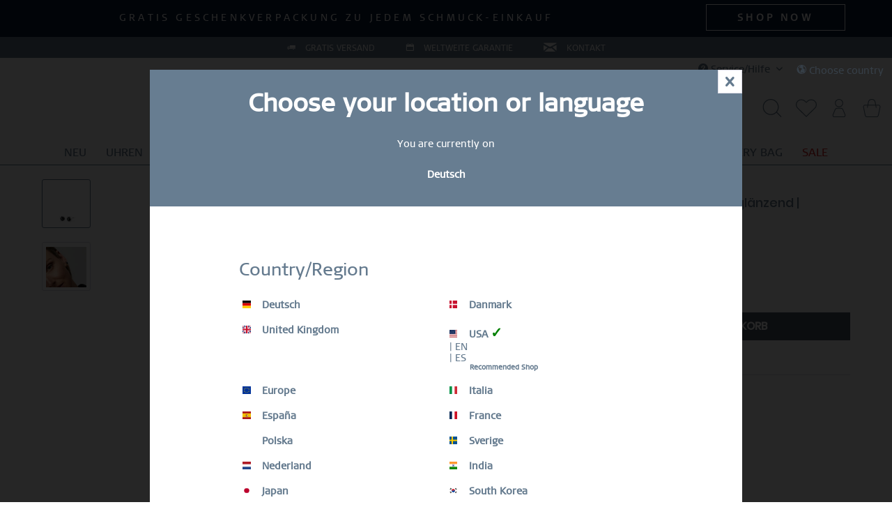

--- FILE ---
content_type: text/html; charset=UTF-8
request_url: https://beringtime.com/de/arctic-symphony-silber-glaenzend-722-16-05
body_size: 51058
content:
<!DOCTYPE html>
<html class="no-js" lang="de" itemscope="itemscope" itemtype="https://schema.org/WebPage">
<head>
<script type="text/javascript" src="/custom/plugins/PixEnhancedEcommerce/Resources/views/frontend/_public/src/js/cookie_management.js"></script>
<script type="text/javascript">
var all_declined = document.cookie.match('(^|;)\\s*' + "cookieDeclined" + '\\s*=\\s*([^;]+)');
var all_allowed = document.cookie.match('(^|;)\\s*' + "allowCookie" + '\\s*=\\s*([^;]+)');
var cookie_preferences = document.cookie.match('(^|;)\\s*' + "cookiePreferences" + '\\s*=\\s*([^;]+)');
var is_preference_set = false;
var use_cookie = 1;
use_cookie = 1;
if(cookie_preferences && JSON.stringify(cookie_preferences).indexOf("\\\"_ga\\\",\\\"active\\\":true") > 0) {
is_preference_set = true;
}
var idCutted = "UA-22363231-1".substring(2, "UA-22363231-1".length);
var _gat_cookie_name = "_gat_gtag_UA-22363231-1".replace(/-/g, "_");
var _ga_cookie_name = "_ga_" + idCutted;
if(!is_preference_set && (use_cookie === 1) && !all_allowed) {
deleteCookie(_gat_cookie_name);
deleteCookie("_ga");
deleteCookie("_gid");
deleteCookie(_ga_cookie_name);
}
</script>
<script type="text/plain" data-cookie-id="14" data-cookie-group="3" src="https://www.googletagmanager.com/gtag/js?id=UA-22363231-1"></script>
<script type="text/javascript">
function gtag() {
dataLayer.push(arguments);
}
window.dataLayer = window.dataLayer || [];
var gtagConfig = { 'allow_display_features': true};
gtagConfig.anonymize_ip = true;
gtagConfig.custom_map = {"dimension1":"sub_shop","dimension2":"payment_method","dimension3":"shipping_method","dimension4":"customer_group","dimension5":"customer_country","dimension6":"customer_city","dimension7":"ecomm_prodid","dimension8":"ecomm_pagetype","dimension9":"ecomm_totalvalue","dimension10":"ecomm_category"};
gtagConfig.cookie_flags = "secure;samesite=none";
if((!all_declined && is_preference_set) || all_allowed || (use_cookie === 2)) {
gtag('js', new Date());
gtag('config', 'UA-22363231-1', gtagConfig);
gtag('config', 'AW-"BERING"');
}
</script>
<meta charset="utf-8"><script>window.dataLayer = window.dataLayer || [];</script><script>window.dataLayer.push({"ecommerce":{"detail":{"actionField":{"list":""},"products":[{"name":"Arctic Symphony | silber gl\u00e4nzend | 722-16-05","id":"722-16-05","price":"39.9","brand":"BERING","category":"","variant":""}]},"currencyCode":"EUR"},"google_tag_params":{"ecomm_pagetype":"product","ecomm_prodid":"722-16-05","ecomm_totalvalue":"39.9"},"adnymics_cust_hashed":"d41d8cd98f00b204e9800998ecf8427e","usermailid":""});</script><!-- WbmTagManager -->
<script type="text/plain" data-cookie-group="1">
(function(w,d,s,l,i){w[l]=w[l]||[];w[l].push({'gtm.start':new Date().getTime(),event:'gtm.js'});var f=d.getElementsByTagName(s)[0],j=d.createElement(s),dl=l!='dataLayer'?'&l='+l:'';j.async=true;j.src='https://www.googletagmanager.com/gtm.js?id='+i+dl+'';f.parentNode.insertBefore(j,f);})(window,document,'script','dataLayer','GTM-KQXNCL');
</script>
<!-- End WbmTagManager -->
<meta name="author" content="" />
<meta name="robots" content="index,follow" />
<meta name="revisit-after" content="15 days" />
<meta name="keywords" content="Look, Gestalte, geradlinige, Materialien, Hightech-Keramik, Zirkonia, Steine, Edelstahl, Milanese, Mesh, aus.
Der, schlichte, Kombination, harmoniert, perfekt, BERING-Uhrenkollektion, rundet, Gesamtkonzept, Marke, BERING" />
<meta name="description" content="BERING® Arctic Symphony Schmuck - silber glänzend | Edelstahl | Ohrstecker - 722-16-05" />
<meta property="og:type" content="product" />
<meta property="og:site_name" content="BERING ® | Official Website" />
<meta property="og:url" content="https://beringtime.com/de/arctic-symphony-silber-glaenzend-722-16-05" />
<meta property="og:title" content="Arctic Symphony | silber glänzend | 722-16-05" />
<meta property="og:description" content="Gestalte deinen Look mit eleganten und einzigartigen Kombinationen.
Die ARCTIC SYMPHONY COLLECTION sorgt mit ihrer großen Auswahl an…" />
<meta property="og:image" content="https://cdn.beringtime.com/media/image/d8/e1/23/722-16-05.jpg" />
<meta property="product:brand" content="BERING" />
<meta property="product:price" content="39,90" />
<meta property="product:product_link" content="https://beringtime.com/de/arctic-symphony-silber-glaenzend-722-16-05" />
<meta name="twitter:card" content="product" />
<meta name="twitter:site" content="BERING ® | Official Website" />
<meta name="twitter:title" content="Arctic Symphony | silber glänzend | 722-16-05" />
<meta name="twitter:description" content="Gestalte deinen Look mit eleganten und einzigartigen Kombinationen.
Die ARCTIC SYMPHONY COLLECTION sorgt mit ihrer großen Auswahl an…" />
<meta name="twitter:image" content="https://cdn.beringtime.com/media/image/d8/e1/23/722-16-05.jpg" />
<meta itemprop="copyrightHolder" content="BERING ® | Official Website" />
<meta itemprop="copyrightYear" content="2025" />
<meta itemprop="isFamilyFriendly" content="True" />
<meta itemprop="image" content="https://cdn.beringtime.com/media/image/8e/80/6d/bering200.png" />
<meta name="viewport" content="width=device-width, initial-scale=1.0">
<meta name="mobile-web-app-capable" content="yes">
<meta name="apple-mobile-web-app-title" content="BERING ® | Official Website">
<meta name="apple-mobile-web-app-capable" content="yes">
<meta name="apple-mobile-web-app-status-bar-style" content="default">
<link rel="preconnect" href="https://cdn.beringtime.com">
<link rel="dns-prefetch" href="https://cdn.beringtime.com">
<link rel="apple-touch-icon-precomposed" href="https://cdn.beringtime.com/media/image/15/16/50/2019-09-03_Bering_Fav_Icons_180x180px__v1_1.png">
<link rel="shortcut icon" href="https://cdn.beringtime.com/media/unknown/d9/0c/f4/favicon.ico">
<meta name="msapplication-navbutton-color" content="rgba(83,107,130,0.9)" />
<meta name="application-name" content="BERING ® | Official Website" />
<meta name="msapplication-starturl" content="https://beringtime.com/de/" />
<meta name="msapplication-window" content="width=1024;height=768" />
<meta name="msapplication-TileImage" content="https://cdn.beringtime.com/media/image/74/73/71/2019-09-03_Bering_Fav_Icons_150x150px__v1_2.png">
<meta name="msapplication-TileColor" content="rgba(83,107,130,0.9)">
<meta name="theme-color" content="rgba(83,107,130,0.9)" />
<link rel="alternate" hreflang="de-DE" href="https://beringtime.com/de/arctic-symphony-silber-glaenzend-722-16-05" />
<link rel="alternate" hreflang="da-DK" href="https://beringtime.com/dk/arctic-symphony-poleret-soelv-722-16-05" />
<link rel="alternate" hreflang="en-gb" href="https://beringtime.com/uk/arctic-symphony-polished-silver-722-16-05" />
<link rel="alternate" hreflang="en-us" href="https://beringtime.com/us/detail/index/sarticle/6496/scategory/0" />
<link rel="alternate" hreflang="en" href="https://beringtime.com/eu/arctic-symphony-polished-silver-722-16-05" />
<link rel="alternate" hreflang="x-default" href="https://beringtime.com/eu/arctic-symphony-polished-silver-722-16-05" />
<link rel="alternate" hreflang="it-IT" href="https://beringtime.com/it/arctic-symphony-argento-brilliante-722-16-05" />
<link rel="alternate" hreflang="es-ES" href="https://beringtime.com/es/arctic-symphony-plata-pulido-722-16-05" />
<link rel="alternate" hreflang="fr-FR" href="https://beringtime.com/fr/arctic-symphony-argente-brilliant-722-16-05" />
<link rel="alternate" hreflang="en-PL" href="https://beringtime.com/pl/arctic-symphony-silber-glaenzend-722-16-05" />
<link rel="alternate" hreflang="en-SE" href="https://beringtime.com/se/arctic-symphony-polished-silver-722-16-05" />
<link rel="alternate" hreflang="es-us" href="https://beringtime.com/us/es/detail/index/sarticle/6496/scategory/0" />
<link rel="alternate" hreflang="nl-NL" href="https://beringtime.com/nl/arctic-symphony-zilver-gepolijst-722-16-05" />
<link rel="canonical" href="https://beringtime.com/de/arctic-symphony-silber-glaenzend-722-16-05" />
<title itemprop="name">Arctic Symphony | silber glänzend | 722-16-05 | BERING ® | Official Website</title>
<link href="/web/cache/1765373462_da6b4876d7f5f6e5f59fe2c2d71f105c.css" media="all" rel="stylesheet" type="text/css" />
<style type="text/css">
.notification-bar.visible--all-pages.zenit--visible-xl, .is--ctl-index .notification-bar.visible--home.zenit--visible-xl {
letter-spacing: 0.3em;
text-align: center;
text-transform: uppercase;
}
</style>
<style>
.product--box .product--badges .product--badge.databadge--individual, .image-slider--slide .product--badges .product--badge.databadge--individual  {
color: white;
}
.product--box .product--badges .product--badge.databadge--individual-2, .image-slider--slide .product--badges .product--badge.databadge--individual-2 {
color: white;
}
</style>
<link type="text/css" media="all" rel="stylesheet" href="/engine/Shopware/Plugins/Community/Frontend/FlixxSocialMediaBar/Views/frontend/_resources/styles/smb.css?v130" />
<style type="text/css">
@media all and (max-width: 479px) {
.flix-smb:not(.flix-smb--footer) {
display: none;
}
}
.flix-smb--right, .flix-smb--left {
top: 200px;
}
.flix-smb__list {
font-size: 100%;
}
.flix-smb__el--facebook {
background-color: #3B5998;
color: #FFFFFF;
border-color: #D3D3D3;
}
.flix-smb__link:hover {
color: #FFFFFF !important;
}
.flix-smb__el--pinterest {
background-color: #cb2027;
color: #FFFFFF;
border-color: #D3D3D3;
}
.flix-smb__link:hover {
color: #FFFFFF !important;
}
.flix-smb__el--instagram {
background-color: #517fa4;
color: #FFFFFF;
border-color: #D3D3D3;
}
.flix-smb__link:hover {
color: #FFFFFF !important;
}
.flix-smb__el--linkedin {
background-color: #007bb6;
color: #FFFFFF;
border-color: #D3D3D3;
}
.flix-smb__link:hover {
color: #FFFFFF !important;
}
</style>
<script id="mcjs">!function(c,h,i,m,p){m=c.createElement(h),p=c.getElementsByTagName(h)[0],m.async=1,m.src=i,p.parentNode.insertBefore(m,p)}(document,"script","https://chimpstatic.com/mcjs-connected/js/users/9b13a8b228ead4533f5a4ab37/07d55ff3d42d9e978e6484d8e.js");</script>
<script>
var dreiwPiwikEventDataLayer = {
'url': '/de/Widgets/DreiwPiwikEventSnippet/ajaxGetProductBy'
};
</script>
</head>
<body class=" is--ctl-detail is--act-index     is--dwpt is--dwpe is--dwpec" ><!-- WbmTagManager (noscript) -->
<noscript><iframe src="https://www.googletagmanager.com/ns.html?id=GTM-KQXNCL"
            height="0" width="0" style="display:none;visibility:hidden"></iframe></noscript>
<!-- End WbmTagManager (noscript) -->
<div data-paypalUnifiedMetaDataContainer="true" data-paypalUnifiedRestoreOrderNumberUrl="https://beringtime.com/de/widgets/PaypalUnifiedOrderNumber/restoreOrderNumber" class="is--hidden">
</div>
<span class="pix-google-tag-id is--hidden" data-pix-google-tag-id="UA-22363231-1"></span>
<span class="pix-google-conversion-id is--hidden" data-pix-google-conversion-id="AW-"BERING""></span>
<span class="pix-google-exclude-ip is--hidden" data-pix-google-exclude-ip=""></span>
<span class="pix-google-exclude-backend-user" data-pix⁻google-exclude-backend-user=""></span>
<div class="country-popup-overlay 1" style="display:none;">
<div class="country-popup">
<div class="country-popup-close">
<div class="btn icon--cross is--small btn--grey"></div>
</div>
<div class="country-popup-header">
<h2>Choose your location or language</h2>
<p>You are currently on</p>
<p class="country-popup-current"> Deutsch</p>
</div>
<div class="country-popup-choose-country">
<p class="country-popup-country-headline">Country/Region</p>
<div class="country-popup-country-container">
<span class="country-popup-country-item" data-country="de_DE" >
<a href="/de" class="country-popup--shop-name">
<span class="language--flag de_DE"></span>
Deutsch <span class="recommended-country-info">&#10003;</span>
</a>
<a class="recommended-country-info" href="/de">
Recommended Shop
</a>
</span>
<span class="country-popup-country-item" data-country="da_DK" >
<a href="/dk" class="country-popup--shop-name">
<span class="language--flag da_DK"></span>
Danmark <span class="recommended-country-info">&#10003;</span>
</a>
<a class="recommended-country-info" href="/dk">
Recommended Shop
</a>
</span>
<span class="country-popup-country-item" data-country="en_GB" >
<a href="/uk" class="country-popup--shop-name">
<span class="language--flag en_GB"></span>
United Kingdom <span class="recommended-country-info">&#10003;</span>
</a>
<a class="recommended-country-info" href="/uk">
Recommended Shop
</a>
</span>
<span class="country-popup-country-item" data-country="en_US" >
<a class="country-popup--shop-name">
<span class="language--flag en_US"></span>
USA <span class="recommended-country-info">&#10003;</span>
<a href="/us" > | EN</a>
<a href="/us/es" > | ES</a>
</a>
<a class="recommended-country-info" href="/us">
Recommended Shop
</a>
</span>
<span class="country-popup-country-item" data-country="en_EU" data-english>
<a href="/eu" class="country-popup--shop-name">
<span class="language--flag en_EU"></span>
Europe <span class="recommended-country-info">&#10003;</span>
</a>
<a class="recommended-country-info" href="/eu">
Recommended Shop
</a>
</span>
<span class="country-popup-country-item" data-country="it_IT" >
<a href="/it" class="country-popup--shop-name">
<span class="language--flag it_IT"></span>
Italia <span class="recommended-country-info">&#10003;</span>
</a>
<a class="recommended-country-info" href="/it">
Recommended Shop
</a>
</span>
<span class="country-popup-country-item" data-country="es_ES" >
<a href="/es" class="country-popup--shop-name">
<span class="language--flag es_ES"></span>
España <span class="recommended-country-info">&#10003;</span>
</a>
<a class="recommended-country-info" href="/es">
Recommended Shop
</a>
</span>
<span class="country-popup-country-item" data-country="fr_FR" >
<a href="/fr" class="country-popup--shop-name">
<span class="language--flag fr_FR"></span>
France <span class="recommended-country-info">&#10003;</span>
</a>
<a class="recommended-country-info" href="/fr">
Recommended Shop
</a>
</span>
<span class="country-popup-country-item" data-country="pl_PL" >
<a href="/pl" class="country-popup--shop-name">
<span class="language--flag pl_PL"></span>
Polska <span class="recommended-country-info">&#10003;</span>
</a>
<a class="recommended-country-info" href="/pl">
Recommended Shop
</a>
</span>
<span class="country-popup-country-item" data-country="sv_SE" >
<a href="/se" class="country-popup--shop-name">
<span class="language--flag sv_SE"></span>
Sverige <span class="recommended-country-info">&#10003;</span>
</a>
<a class="recommended-country-info" href="/se">
Recommended Shop
</a>
</span>
<span class="country-popup-country-item" data-country="nl_NL" >
<a href="/nl" class="country-popup--shop-name">
<span class="language--flag nl_NL"></span>
Nederland <span class="recommended-country-info">&#10003;</span>
</a>
<a class="recommended-country-info" href="/nl">
Recommended Shop
</a>
</span>
<span class="country-popup-country-item" data-country="IN">
<a href="https://beringtime.in" class="country-popup--shop-name" rel="nofollow noopener">
<span class="language--flag IN"></span>
India
</a>
<a class="recommended-country-info" href="https://beringtime.in" rel="nofollow noopener">
Recommended Shop
</a>
</span>
<span class="country-popup-country-item" data-country="JP">
<a href="https://bering.jp/" class="country-popup--shop-name" rel="nofollow noopener">
<span class="language--flag JP"></span>
Japan
</a>
<a class="recommended-country-info" href="https://bering.jp/" rel="nofollow noopener">
Recommended Shop
</a>
</span>
<span class="country-popup-country-item" data-country="KR">
<a href="https://www.bering.co.kr/" class="country-popup--shop-name" rel="nofollow noopener">
<span class="language--flag KR"></span>
South Korea
</a>
<a class="recommended-country-info" href="https://www.bering.co.kr/" rel="nofollow noopener">
Recommended Shop
</a>
</span>
</div>
</div>
</div>
</div>
<div class="newsletter-popup-overlay" style="display: none">
<div class="newsletter-popup">
<div class="newsletter-popup-container">
<p class="newsletter-popup-close">x</p>
<div class="newsletter-popup-head" style="background-image: url(https://cdn.beringtime.com/media/image/2d/ee/3b/2024-01-11_BERING_Anzeigenbild_600x187px__v1.jpg)">
</div>
<div class="newsletter-popup-content">
<h3 class="newsletter-popup-headline">BLEIBE IMMER AUF DEM LAUFENDEN</h3>
<p class="newsletter-popup-intro-text">Abonniere unseren BERING Newsletter noch heute und erhalte 15 % Rabatt</p>
<div class="newsletter-popup-input">
<form id="newsletter-form" data-id="f60fc8df68">
<label for="email">E-Mail</label>
<br>
<input type="email" name="email" class="newsletter-popup-email-input" required>
<br>
<label for="vorname">Vorname</label>
<br>
<input type="text" name="vorname" class="newsletter-popup-name-input">
<br>
<label for="month">Geburtstag</label>
<br>
<input type="number" name="month" min="1" max="12" class="newsletter-popup-date-input newsletter-popup-month-input" placeholder="MM">
<input type="number" name="day" min="1" max="31" class="newsletter-popup-date-input newsletter-popup-day-input" placeholder="DD">
</form>
<div class="newsletter-popup--messages">
<div class="newsletter-popup--messages-success">
<div class="alert is--success is--rounded">
<div class="alert--icon">
<i class="icon--element icon--check"></i>
</div>
<div class="alert--content">
<strong>Super</strong> – Wir schicken dir jetzt noch eine Bestätigung.
</div>
</div>
</div>
<div class="newsletter-popup--messages-error">
<div class="alert is--error is--rounded">
<div class="alert--icon">
<i class="icon--element icon--cross"></i>
</div>
<div class="alert--content">
<strong>Schade</strong> – Da ist etwas schief gegangen. Prüfe deine Eingabe.
</div>
</div>
</div>
</div>
</div>
<div class="newsletter-popup-marketing">
<span><b>Erlaubnis zum Marketing</b></span>
<span>Mit dem Absenden dieses Formulars akzeptiere ich die Nutzungsbedingungen und die Datenschutzbestimmungen von https://beringtime.com/de um per E-Mail aktuelle Marketing-Informationen und Updates zu Produkten von https://beringtime.com/de zu erhalten. Meine Daten werden für den Newsletter-Versand und die Dokumentation meiner Einwilligung genutzt sowie für die Auswertung des Erfolgs von Newsletterkampagnen. Dabei kann es zur Übermittlung meiner Daten in die USA kommen. Für die USA liegt aktuell kein Angemessenheitsbeschluss vor, d.h. es kann kein den EU-Standards entsprechendes Datenschutzniveau sichergestellt werden. Diese Einwilligung können Sie jederzeit mit Wirkung für die Zukunft per E-Mail an dataprotection@beringtime.com oder durch Anklicken des Abmelde-Links am Ende des Newsletters widerrufen. Weitere Informationen finden Sie unter https://beringtime.com/de/datenschutz in der Datenschutzerklärung.</span>
</div>
<div class="newsletter-popup-button-container">
<input type="submit" form="newsletter-form" class="button" id="newsletter-popup-button" value="Jetzt anmelden">
</div>
</div>
</div>
</div>
</div>
<div class="newsletter-popup-mobile">
<a class="newsletter-popup-mobile-close">X</a>
<p>BLEIBE IMMER AUF DEM LAUFENDEN: Abonniere unseren BERING Newsletter noch heute und erhalte 15 % Rabatt</p>
<a class="btn newsletter-popup-mobile-button">Jetzt anmelden</a>
</div>
<div
data-live-shopping-listing="true" data-liveShoppingListingUpdateUrl="/de/widgets/LiveShopping/getLiveShoppingListingData" data-currencyFormat="0,00&nbsp;&euro;" >
<div class="page-wrap">
<noscript class="noscript-main">
<div class="alert is--warning">
<div class="alert--icon">
<i class="icon--element icon--warning"></i>
</div>
<div class="alert--content">
Um BERING&#x20;&#xAE;&#x20;&#x7C;&#x20;Official&#x20;Website in vollem Umfang nutzen zu k&ouml;nnen, empfehlen wir Ihnen Javascript in Ihrem Browser zu aktiveren.
</div>
</div>
</noscript>
<div class="notification-bar notification-bar--top visible--all-pages notification-bar-hidden zenit--visible-xs zenit--visible-s zenit--visible-m zenit--visible-l zenit--visible-xl" >
<div class="notification-bar-collapse--content is--collapsed">
<div class="container is--collapsed">
<div class="notification-bar--inner block-group has--btn">
<div class="block notification--column column--text">
<div class="column--inner">
<ul class="bxslider--notification" data-pause="4000" data-speed="500">
<li>Gratis Geschenkverpackung zu jedem Schmuck-Einkauf</li>
<li>Bestellungen bis zum 20.12.2025 - Verlängertes Rückgaberecht bis 11.01.2026</li>
</ul>
</div>
</div>
<div class="block notification--column column--btn">
<div class="column--inner">
<a href="https://beringtime.com/de/sale/" title="" class="btn btn-notification" target="_self">SHOP NOW</a>
</div>
</div>
</div>
</div>
</div>
</div>
<style type="text/css">
.neonHeaderTexts__block a:hover {
color: #495764 !important;
}
</style>
<div class="neonHeaderTexts neonHeaderTexts--default
" data-neonheadertexts-is-autorotate="1" data-neonheadertexts-rotationpause="3000" style="background-color: #677d91;                        font-size: 12px;                color:white;">
<div class="neonHeaderTexts__block" style="background-color: #677d91">
<i class="icon--truck" style="color:#ffffff;"></i>
<a href="https://beringtime.com/de/versand-und-ruecksendungen" style="text-decoration: none!important">
GRATIS VERSAND
</a>
</div>
<div class="neonHeaderTexts__block" style="background-color: #677d91">
<i class="icon--calendar" style="color:#ffffff;"></i>
<a href="https://beringtime.com/de/custom/index/sCustom/51" style="text-decoration: none!important">
WELTWEITE GARANTIE
</a>
</div>
<div class="neonHeaderTexts__block" style="background-color: #677d91">
<i class="icon--mail" style="color:#ffffff;"></i>
<a href="https://beringtime.com/de/kontaktformular?forceMail=1" style="text-decoration: none!important">
KONTAKT
</a>
</div>
</div>
<header class="header-main">
<div class="top-bar">
<div class="container block-group">
<nav class="top-bar--navigation block" role="menubar">

    



    

<div class="navigation--entry entry--compare is--hidden" role="menuitem" aria-haspopup="true" data-drop-down-menu="true">
    

</div>
<div class="navigation--entry entry--service has--drop-down" role="menuitem" aria-haspopup="true" data-drop-down-menu="true">
<i class="icon--service"></i> Service/Hilfe
    

<ul class="service--list is--rounded" role="menu">
<li class="service--entry" role="menuitem">
<a class="service--link" href="javascript:openCookieConsentManager()" title="COOKIES" >
COOKIES
</a>
</li>
<li class="service--entry" role="menuitem">
<a class="service--link" href="https://beringtime.com/de/versand-und-ruecksendungen" title="VERSAND UND RÜCKSENDUNGEN" >
VERSAND UND RÜCKSENDUNGEN
</a>
</li>
<li class="service--entry" role="menuitem">
<a class="service--link" href="https://beringtime.com/de/garantie" title="GARANTIE" >
GARANTIE
</a>
</li>
<li class="service--entry" role="menuitem">
<a class="service--link" href="https://beringtime.com/de/wartungs-und-sicherheitshinweise" title="WARTUNGS- UND SICHERHEITSHINWEISE" >
WARTUNGS- UND SICHERHEITSHINWEISE
</a>
</li>
<li class="service--entry" role="menuitem">
<a class="service--link" href="https://beringtime.com/de/faq-new" title="FAQ" >
FAQ
</a>
</li>
<li class="service--entry" role="menuitem">
<a class="service--link" href="https://beringtime.com/de/gebrauchsanleitung" title="GEBRAUCHSANLEITUNG" >
GEBRAUCHSANLEITUNG
</a>
</li>
<li class="service--entry" role="menuitem">
<a class="service--link" href="https://beringtime.com/de/custom/index/sCustom/2" title="SERVICE CENTER" >
SERVICE CENTER
</a>
</li>
<li class="service--entry" role="menuitem">
<a class="service--link" href="https://beringtime.com/de/kontaktformular?forceMail=1" title="KONTAKT" target="_self">
KONTAKT
</a>
</li>
<li class="service--entry" role="menuitem">
<a class="service--link" href="http://b2b.beringtime.com/" title="B2B-AREA" rel="nofollow noopener">
B2B-AREA
</a>
</li>
<li class="service--entry" role="menuitem">
<a class="service--link" href="http://media.beringtime.com/" title="MEDIA &amp; PRESS" rel="nofollow noopener">
MEDIA & PRESS
</a>
</li>
</ul>
</div>
<div id="reset-country" style="position:relative; left:0; top:0; overflow: auto; text-align:left; z-index:6000; box-sizing:border-box; color:rgba(121,145,169,0.7);">
<div id="ber-selection-reset" style="display:block; padding:0.15em;">
<div class="ber-selection-reset-toggle" style="cursor:pointer;"><i class="icon--earth" style="padding: 0.250em; display: inline-block;"></i><span class="is-act-ctry">Choose country</span></div>
</div>
</div>
</nav>
</div>
</div>
<div class="container header--navigation">
<div class="logo-main block-group" role="banner">
<div class="logo--shop block">
<a class="logo--link" href="https://beringtime.com/de/" title="BERING ® | Official Website - zur Startseite wechseln">
<img src="/engine/Shopware/Plugins/Community/Frontend/EmzBeringClassicThemeSecond/Themes/Frontend/BeringClassicThemeSecond/frontend/_public/src/img/logo_big.svg" alt="logo">
</a>
</div>
</div>
<div class="shop--navigation">
<div class="navigation--logo_trigger entry--menu-left" role="menuitem">
<a class="entry--link entry--trigger btn is--icon-left" href="#offcanvas--left" data-offcanvas="true" data-offCanvasSelector=".sidebar-main" aria-label="Menü">
<svg class="sprite-sheet--icon is--menu" fill="#647a8e">
<use href="/engine/Shopware/Plugins/Community/Frontend/EmzBeringClassicThemeSecond/Themes/Frontend/BeringClassicThemeSecond/frontend/_public/src/img/sprite-sheet.svg?rev=20251211#menu" />
</svg>
</a>
</div>
<div class="navigation--logo">
<a class="btn entry--link entry--trigger" href="https://beringtime.com/de/" title="" aria-label="">
<img src="/engine/Shopware/Plugins/Community/Frontend/EmzBeringClassicThemeSecond/Themes/Frontend/BeringClassicThemeSecond/frontend/_public/src/img/logo_big.svg" alt="logo">
</a>
</div>
<div class="navigation--actions">
<div class="mobile--navigation-search-icon navigation--entry">
<a class="btn" title="Suche anzeigen / schließen" aria-label="Suche anzeigen / schließen">
<svg class="sprite-sheet--icon is--search" fill="#647a8e">
<use href="/engine/Shopware/Plugins/Community/Frontend/EmzBeringClassicThemeSecond/Themes/Frontend/BeringClassicThemeSecond/frontend/_public/src/img/sprite-sheet.svg?rev=20251211#search" />
</svg>
</a>
</div>

    <div class="navigation--entry entry--notepad" role="menuitem">
        
        <a href="https://beringtime.com/de/note" title="Merkzettel" aria-label="Merkzettel" class="btn">
            

   <svg class="sprite-sheet--icon is--notepad" fill="#647a8e">
               <use href="/engine/Shopware/Plugins/Community/Frontend/EmzBeringClassicThemeSecond/Themes/Frontend/BeringClassicThemeSecond/frontend/_public/src/img/sprite-sheet.svg?rev=20251211#notepad" />
         </svg>

                    </a>
    </div>




    <li class="navigation--entry entry--account"
        role="menuitem"
        data-offcanvas="true"
        data-offCanvasSelector=".account--dropdown-navigation">
        
    <a href="https://beringtime.com/de/account"
       title="Mein Konto"
       aria-label="Mein Konto"
       class="btn is--icon-left entry--link account--link">
        

   <svg class="sprite-sheet--icon is--account" fill="#647a8e">
               <use href="/engine/Shopware/Plugins/Community/Frontend/EmzBeringClassicThemeSecond/Themes/Frontend/BeringClassicThemeSecond/frontend/_public/src/img/sprite-sheet.svg?rev=20251211#account" />
         </svg>

    </a>


            </li>




    <div class="navigation--entry entry--cart" role="menuitem">
        
        <a class="btn is--icon-left cart--link" href="https://beringtime.com/de/checkout/cart" title="Warenkorb" aria-label="Warenkorb">
            <span class="cart--display">
                                    Warenkorb
                            </span>

            <span class="badge is--primary is--minimal cart--quantity is--hidden">0</span>

            

   <svg class="sprite-sheet--icon is--cart" fill="#647a8e">
               <use href="/engine/Shopware/Plugins/Community/Frontend/EmzBeringClassicThemeSecond/Themes/Frontend/BeringClassicThemeSecond/frontend/_public/src/img/sprite-sheet.svg?rev=20251211#cart" />
         </svg>


            <span class="cart--amount">
                0,00&nbsp;&euro; *
            </span>
        </a>
        <div class="ajax-loader">&nbsp;</div>
    </div>




</div>
</div>
<div class="mobile--navigation-search" role="menuitem" data-search="true" aria-haspopup="true" data-minLength="2">
<form action="/de/search" method="get" class="main-search--form">
<input type="search" name="sSearch" aria-label="Suchbegriff..." class="main-search--field" autocomplete="off" autocapitalize="off" placeholder="Suchbegriff..." maxlength="30" />
<button type="submit" class="main-search--button" aria-label="Suchen">
<svg class="sprite-sheet--icon is--search" fill="#647a8e">
<use href="/engine/Shopware/Plugins/Community/Frontend/EmzBeringClassicThemeSecond/Themes/Frontend/BeringClassicThemeSecond/frontend/_public/src/img/sprite-sheet.svg?rev=20251211#search" />
</svg>
<span class="main-search--text">Suchen</span>
</button>
<div class="form--ajax-loader">&nbsp;</div>
</form>
<button type="button" class="main-search--close-button">
<span> X </span>
</button>
<div class="main-search--results"></div>
</div>
<div class="container--ajax-cart" data-collapse-cart="true" data-displayMode="offcanvas"></div>
</div>
</header>
<nav class="navigation-main">
<div class="container" data-menu-scroller="true" data-listSelector=".navigation--list.container" data-viewPortSelector=".navigation--list-wrapper">
<div class="navigation--list-wrapper">
<ul class="navigation--list container" role="menubar" itemscope="itemscope" itemtype="https://schema.org/SiteNavigationElement">
<li class="navigation--entry" role="menuitem">
<a class="navigation--link" href="https://beringtime.com/de/neu/" title="NEU" aria-label="NEU" itemprop="url">
<span itemprop="name">NEU</span>
</a>
</li><li class="navigation--entry" role="menuitem">
<a class="navigation--link" href="https://beringtime.com/de/uhren/" title="UHREN" aria-label="UHREN" itemprop="url">
<span itemprop="name">UHREN</span>
</a>
</li><li class="navigation--entry" role="menuitem">
<a class="navigation--link" href="https://beringtime.com/de/schmuck/" title="SCHMUCK" aria-label="SCHMUCK" itemprop="url">
<span itemprop="name">SCHMUCK</span>
</a>
</li><li class="navigation--entry" role="menuitem">
<a class="navigation--link" href="https://beringtime.com/de/ringkonfigurator-intro" title="RING KONFIGURATOR" aria-label="RING KONFIGURATOR" itemprop="url">
<span itemprop="name">RING KONFIGURATOR</span>
</a>
</li><li class="navigation--entry" role="menuitem">
<a class="navigation--link" href="https://beringtime.com/de/gifts-de" title="GESCHENKE" aria-label="GESCHENKE" itemprop="url">
<span itemprop="name">GESCHENKE</span>
</a>
</li><li class="navigation--entry" role="menuitem">
<a class="navigation--link" href="https://beringtime.com/de/deal-of-the-month/" title="DEAL OF THE MONTH" aria-label="DEAL OF THE MONTH" itemprop="url">
<span itemprop="name">DEAL OF THE MONTH</span>
</a>
</li><li class="navigation--entry" role="menuitem">
<a class="navigation--link" href="https://beringtime.com/de/adventskalender-2025" title="ADVENTSKALENDER" aria-label="ADVENTSKALENDER" itemprop="url">
<span itemprop="name">ADVENTSKALENDER</span>
</a>
</li><li class="navigation--entry" role="menuitem">
<a class="navigation--link" href="https://beringtime.com/de/mystery-bags-2025?campaign_id=23140680160&adgroup_id" title="MYSTERY BAG" aria-label="MYSTERY BAG" itemprop="url">
<span itemprop="name">MYSTERY BAG</span>
</a>
</li><li class="navigation--entry" role="menuitem">
<a class="navigation--link emz-sale-category" href="https://beringtime.com/de/sale/" title="SALE" aria-label="SALE" itemprop="url">
<span itemprop="name">SALE</span>
</a>
</li>            </ul>
</div>
<div class="advanced-menu" data-advanced-menu="true" data-hoverDelay="100">
<div class="menu--container">
<div class="button-container">
<a href="https://beringtime.com/de/neu/" class="button--category" aria-label="Zur Kategorie NEU" title="Zur Kategorie NEU">
<i class="icon--arrow-right"></i>
Zur Kategorie NEU
</a>
<span class="button--close">
<i class="icon--cross"></i>
</span>
</div>
<div class="content--wrapper has--content has--teaser">
<ul class="menu--list menu--level-0 columns--2" style="width: 50%;">
<li class="menu--list-item item--level-0" style="width: 100%">
<a href="https://beringtime.com/de/neu/?p=1&amp;o=1&amp;n=24&amp;f=394%7C372" class="menu--list-item-link" aria-label="NEUHEITEN DAMEN" title="NEUHEITEN DAMEN" target="_parent">NEUHEITEN DAMEN</a>
</li>
<li class="menu--list-item item--level-0" style="width: 100%">
<a href="https://beringtime.com/de/neu/?p=1&amp;o=1&amp;n=24&amp;f=396" class="menu--list-item-link" aria-label="NEUHEITEN HERREN" title="NEUHEITEN HERREN" target="_parent">NEUHEITEN HERREN</a>
</li>
</ul>
<div class="menu--delimiter" style="right: 50%;"></div>
<div class="menu--teaser" style="width: 50%;">
<a href="https://beringtime.com/de/neu/" aria-label="Zur Kategorie NEU" title="Zur Kategorie NEU" class="teaser--image" style="background-image: url(https://cdn.beringtime.com/media/image/a5/e9/2a/2021-07-26_BERING_Category_Banner_1200x500px__v1_NEW_komp.jpg);"></a>
<div class="teaser--headline">NEUE BERING PRODUKTE</div>
<div class="teaser--text">
Unsere neuesten Uhren&amp;Schmuck-Designs: klare Formen, moderne Eleganz und die Schönheit der Arktis in jedem Detail.
Neue BERING Produkte für Damen
Neue BERING Produkte für Herren
<a class="teaser--text-link" href="https://beringtime.com/de/neu/" aria-label="mehr erfahren" title="mehr erfahren">
mehr erfahren
</a>
</div>
</div>
</div>
</div>
<div class="menu--container">
<div class="button-container">
<a href="https://beringtime.com/de/uhren/" class="button--category" aria-label="Zur Kategorie UHREN" title="Zur Kategorie UHREN">
<i class="icon--arrow-right"></i>
Zur Kategorie UHREN
</a>
<span class="button--close">
<i class="icon--cross"></i>
</span>
</div>
<div class="content--wrapper has--content has--teaser">
<ul class="menu--list menu--level-0 columns--2" style="width: 50%;">
<li class="menu--list-item item--level-0" style="width: 100%">
<a href="https://beringtime.com/de/uhren/damen/" class="menu--list-item-link" aria-label="DAMEN" title="DAMEN">DAMEN</a>
<ul class="menu--list menu--level-1 columns--2">
<li class="menu--list-item item--level-1">
<a href="https://beringtime.com/de/uhren/damen/bestseller/" class="menu--list-item-link" aria-label="Bestseller" title="Bestseller">Bestseller</a>
</li>
<li class="menu--list-item item--level-1">
<a href="https://beringtime.com/de/uhren/damen/classic/" class="menu--list-item-link" aria-label="Classic" title="Classic">Classic</a>
</li>
<li class="menu--list-item item--level-1">
<a href="https://beringtime.com/de/uhren/damen/ceramic/" class="menu--list-item-link" aria-label="Ceramic" title="Ceramic">Ceramic</a>
</li>
<li class="menu--list-item item--level-1">
<a href="https://beringtime.com/de/uhren/damen/solar/" class="menu--list-item-link" aria-label="Solar" title="Solar">Solar</a>
</li>
<li class="menu--list-item item--level-1">
<a href="https://beringtime.com/de/uhren/damen/titanium/" class="menu--list-item-link" aria-label="Titanium" title="Titanium">Titanium</a>
</li>
<li class="menu--list-item item--level-1">
<a href="https://beringtime.com/de/uhren/damen/ultra-slim/" class="menu--list-item-link" aria-label="Ultra Slim" title="Ultra Slim">Ultra Slim</a>
</li>
<li class="menu--list-item item--level-1">
<a href="https://beringtime.com/de/uhren/damen/uhren-schmucksets/" class="menu--list-item-link" aria-label="Uhren- &amp; Schmucksets" title="Uhren- &amp; Schmucksets">Uhren- & Schmucksets</a>
</li>
</ul>
</li>
<li class="menu--list-item item--level-0" style="width: 100%">
<a href="https://beringtime.com/de/uhren/herren/" class="menu--list-item-link" aria-label="HERREN" title="HERREN">HERREN</a>
<ul class="menu--list menu--level-1 columns--2">
<li class="menu--list-item item--level-1">
<a href="https://beringtime.com/de/uhren/herren/bestseller/" class="menu--list-item-link" aria-label="Bestseller" title="Bestseller">Bestseller</a>
</li>
<li class="menu--list-item item--level-1">
<a href="https://beringtime.com/de/uhren/herren/classic/" class="menu--list-item-link" aria-label="Classic" title="Classic">Classic</a>
</li>
<li class="menu--list-item item--level-1">
<a href="https://beringtime.com/de/uhren/herren/ceramic/" class="menu--list-item-link" aria-label="Ceramic" title="Ceramic">Ceramic</a>
</li>
<li class="menu--list-item item--level-1">
<a href="https://beringtime.com/de/uhren/herren/solar/" class="menu--list-item-link" aria-label="Solar" title="Solar">Solar</a>
</li>
<li class="menu--list-item item--level-1">
<a href="https://beringtime.com/de/uhren/herren/titanium/" class="menu--list-item-link" aria-label="Titanium" title="Titanium">Titanium</a>
</li>
<li class="menu--list-item item--level-1">
<a href="https://beringtime.com/de/uhren/herren/automatic/" class="menu--list-item-link" aria-label="Automatic" title="Automatic">Automatic</a>
</li>
<li class="menu--list-item item--level-1">
<a href="https://beringtime.com/de/uhren/herren/ultra-slim/" class="menu--list-item-link" aria-label="Ultra Slim" title="Ultra Slim">Ultra Slim</a>
</li>
<li class="menu--list-item item--level-1">
<a href="https://beringtime.com/de/uhren/herren/uhren-schmucksets/" class="menu--list-item-link" aria-label="Uhren- &amp; Schmucksets" title="Uhren- &amp; Schmucksets">Uhren- & Schmucksets</a>
</li>
</ul>
</li>
<li class="menu--list-item item--level-0" style="width: 100%">
<a href="https://beringtime.com/de/straps" class="menu--list-item-link" aria-label="WECHSELARMBÄNDER" title="WECHSELARMBÄNDER">WECHSELARMBÄNDER</a>
<ul class="menu--list menu--level-1 columns--2">
</ul>
</li>
<li class="menu--list-item item--level-0" style="width: 100%">
<a href="https://beringtime.com/de/uhren/home/" class="menu--list-item-link" aria-label="HOME" title="HOME">HOME</a>
<ul class="menu--list menu--level-1 columns--2">
<li class="menu--list-item item--level-1">
<a href="https://beringtime.com/de/uhren/home/wecker/" class="menu--list-item-link" aria-label="Wecker" title="Wecker">Wecker</a>
</li>
<li class="menu--list-item item--level-1">
<a href="https://beringtime.com/de/uhren/home/wanduhren/" class="menu--list-item-link" aria-label="Wanduhren" title="Wanduhren">Wanduhren</a>
</li>
</ul>
</li>
</ul>
<div class="menu--delimiter" style="right: 50%;"></div>
<div class="menu--teaser" style="width: 50%;">
<a href="https://beringtime.com/de/uhren/" aria-label="Zur Kategorie UHREN" title="Zur Kategorie UHREN" class="teaser--image" style="background-image: url(https://cdn.beringtime.com/media/image/9e/02/3e/2021-07-26_BERING_Category_Banner_1200x500px__v1_Uhren_-bersichtAHFLrlIauBOyv.jpg);"></a>
<div class="teaser--headline">Armbanduhren</div>
<div class="teaser--text">
Minimalistische, klassische Uhren aus hochwertigen Materialien, stets mit kratzfestem Saphirglas.
Armbanduhren für Damen
Armbanduhren für Herren
<a class="teaser--text-link" href="https://beringtime.com/de/uhren/" aria-label="mehr erfahren" title="mehr erfahren">
mehr erfahren
</a>
</div>
</div>
</div>
</div>
<div class="menu--container">
<div class="button-container">
<a href="https://beringtime.com/de/schmuck/" class="button--category" aria-label="Zur Kategorie SCHMUCK" title="Zur Kategorie SCHMUCK">
<i class="icon--arrow-right"></i>
Zur Kategorie SCHMUCK
</a>
<span class="button--close">
<i class="icon--cross"></i>
</span>
</div>
<div class="content--wrapper has--content has--teaser">
<ul class="menu--list menu--level-0 columns--2" style="width: 50%;">
<li class="menu--list-item item--level-0" style="width: 100%">
<a href="https://beringtime.com/de/schmuck/damen/" class="menu--list-item-link" aria-label="DAMEN" title="DAMEN">DAMEN</a>
<ul class="menu--list menu--level-1 columns--2">
<li class="menu--list-item item--level-1">
<a href="https://beringtime.com/de/schmuck/damen/bestseller/" class="menu--list-item-link" aria-label="Bestseller" title="Bestseller">Bestseller</a>
</li>
<li class="menu--list-item item--level-1">
<a href="https://beringtime.com/de/schmuck/damen/ringe/" class="menu--list-item-link" aria-label="Ringe" title="Ringe">Ringe</a>
<ul class="menu--list menu--level-2 columns--2">
<li class="menu--list-item item--level-2">
<a href="https://beringtime.com/de/schmuck/damen/ringe/kombinationen/" class="menu--list-item-link" aria-label="Kombinationen" title="Kombinationen">Kombinationen</a>
<ul class="menu--list menu--level-3 columns--2">
</ul>
</li>
<li class="menu--list-item item--level-2">
<a href="https://beringtime.com/de/schmuck/damen/ringe/einzelringe/" class="menu--list-item-link" aria-label="Einzelringe" title="Einzelringe">Einzelringe</a>
<ul class="menu--list menu--level-3 columns--2">
</ul>
</li>
<li class="menu--list-item item--level-2">
<a href="https://beringtime.com/de/schmuck/damen/ringe/ring-sets/" class="menu--list-item-link" aria-label="Ring-Sets" title="Ring-Sets">Ring-Sets</a>
</li>
</ul>
</li>
<li class="menu--list-item item--level-1">
<a href="https://beringtime.com/de/schmuck/damen/halsketten/" class="menu--list-item-link" aria-label="Halsketten" title="Halsketten">Halsketten</a>
</li>
<li class="menu--list-item item--level-1">
<a href="https://beringtime.com/de/schmuck/damen/armbaender-armreifen/" class="menu--list-item-link" aria-label="Armbänder &amp; Armreifen" title="Armbänder &amp; Armreifen">Armbänder & Armreifen</a>
</li>
<li class="menu--list-item item--level-1">
<a href="https://beringtime.com/de/schmuck/damen/charms-more/" class="menu--list-item-link" aria-label="Charms &amp; more" title="Charms &amp; more">Charms & more</a>
<ul class="menu--list menu--level-2 columns--2">
<li class="menu--list-item item--level-2">
<a href="https://beringtime.com/de/schmuck/damen/charms-more/set-kombinationen/" class="menu--list-item-link" aria-label="Set-Kombinationen" title="Set-Kombinationen">Set-Kombinationen</a>
</li>
<li class="menu--list-item item--level-2">
<a href="https://beringtime.com/de/schmuck/damen/charms-more/charms/" class="menu--list-item-link" aria-label="Charms" title="Charms">Charms</a>
<ul class="menu--list menu--level-3 columns--2">
</ul>
</li>
</ul>
</li>
<li class="menu--list-item item--level-1">
<a href="https://beringtime.com/de/schmuck/damen/ohrringe/" class="menu--list-item-link" aria-label="Ohrringe" title="Ohrringe">Ohrringe</a>
<ul class="menu--list menu--level-2 columns--2">
<li class="menu--list-item item--level-2">
<a href="https://beringtime.com/de/schmuck/damen/ohrringe/ohrstecker/" class="menu--list-item-link" aria-label="Ohrstecker" title="Ohrstecker">Ohrstecker</a>
</li>
<li class="menu--list-item item--level-2">
<a href="https://beringtime.com/de/schmuck/damen/ohrringe/creolen/" class="menu--list-item-link" aria-label="Creolen" title="Creolen">Creolen</a>
</li>
</ul>
</li>
<li class="menu--list-item item--level-1">
<a href="https://beringtime.com/de/schmuck/damen/schmuck-sets/" class="menu--list-item-link" aria-label="Schmuck-Sets" title="Schmuck-Sets">Schmuck-Sets</a>
</li>
</ul>
</li>
<li class="menu--list-item item--level-0" style="width: 100%">
<a href="https://beringtime.com/de/schmuck/herren/" class="menu--list-item-link" aria-label="HERREN" title="HERREN">HERREN</a>
<ul class="menu--list menu--level-1 columns--2">
<li class="menu--list-item item--level-1">
<a href="https://beringtime.com/de/schmuck/herren/bestseller/" class="menu--list-item-link" aria-label="Bestseller" title="Bestseller">Bestseller</a>
</li>
<li class="menu--list-item item--level-1">
<a href="https://beringtime.com/de/schmuck/herren/ringe/" class="menu--list-item-link" aria-label="Ringe" title="Ringe">Ringe</a>
<ul class="menu--list menu--level-2 columns--2">
<li class="menu--list-item item--level-2">
<a href="https://beringtime.com/de/schmuck/herren/ringe/einzelringe/" class="menu--list-item-link" aria-label="Einzelringe" title="Einzelringe">Einzelringe</a>
<ul class="menu--list menu--level-3 columns--2">
</ul>
</li>
<li class="menu--list-item item--level-2">
<a href="https://beringtime.com/de/schmuck/herren/ringe/starter-sets/" class="menu--list-item-link" aria-label="Starter Sets" title="Starter Sets">Starter Sets</a>
</li>
</ul>
</li>
<li class="menu--list-item item--level-1">
<a href="https://beringtime.com/de/schmuck/herren/armbaender/" class="menu--list-item-link" aria-label="Armbänder" title="Armbänder">Armbänder</a>
</li>
<li class="menu--list-item item--level-1">
<a href="https://beringtime.com/de/schmuck/herren/schmuck-sets/" class="menu--list-item-link" aria-label="Schmuck-Sets" title="Schmuck-Sets">Schmuck-Sets</a>
</li>
</ul>
</li>
<li class="menu--list-item item--level-0" style="width: 100%">
<a href="https://beringtime.com/de/schmuck/guides/" class="menu--list-item-link" aria-label="GUIDES" title="GUIDES">GUIDES</a>
<ul class="menu--list menu--level-1 columns--2">
<li class="menu--list-item item--level-1">
<a href="https://beringtime.com/de/schmuck/guides/twist-change-erklaerung/" class="menu--list-item-link" aria-label="Twist &amp; Change Erklärung" title="Twist &amp; Change Erklärung">Twist & Change Erklärung</a>
</li>
</ul>
</li>
</ul>
<div class="menu--delimiter" style="right: 50%;"></div>
<div class="menu--teaser" style="width: 50%;">
<a href="https://beringtime.com/de/schmuck/" aria-label="Zur Kategorie SCHMUCK" title="Zur Kategorie SCHMUCK" class="teaser--image" style="background-image: url(https://cdn.beringtime.com/media/image/d6/dd/81/2024-02-19_BERING_Category_Banner_1200x500px__v1_Schmuck.jpg);"></a>
<div class="teaser--headline">SCHMUCK</div>
<div class="teaser--text">
Schmuck mit klaren Linien und von purer Schönheit, feminin gestaltet im unverkennbaren BERING-Look.
<a class="teaser--text-link" href="https://beringtime.com/de/schmuck/" aria-label="mehr erfahren" title="mehr erfahren">
mehr erfahren
</a>
</div>
</div>
</div>
</div>
<div class="menu--container">
<div class="button-container">
<a href="https://beringtime.com/de/ringkonfigurator-intro" class="button--category" aria-label="Zur Kategorie RING KONFIGURATOR" title="Zur Kategorie RING KONFIGURATOR">
<i class="icon--arrow-right"></i>
Zur Kategorie RING KONFIGURATOR
</a>
<span class="button--close">
<i class="icon--cross"></i>
</span>
</div>
<div class="content--wrapper has--teaser">
<div class="menu--teaser" style="width: 100%;">
<a href="https://beringtime.com/de/ringkonfigurator-intro" aria-label="Zur Kategorie RING KONFIGURATOR" title="Zur Kategorie RING KONFIGURATOR" class="teaser--image" style="background-image: url(https://cdn.beringtime.com/media/image/2c/a6/e4/2021-07-26_BERING_Category_Banner_1200x260px__v1_Ringkonfigurator_-bersichtgkJbQYY0Mdogg.jpg);"></a>
<div class="teaser--headline">GESTALTE DEINEN EIGENEN LOOK</div>
<div class="teaser--text">
Kreiere deinen Ring selbst, spielerisch kombinieren und vielseitige Looks gestalten.
<a class="teaser--text-link" href="https://beringtime.com/de/ringkonfigurator-intro" aria-label="mehr erfahren" title="mehr erfahren">
mehr erfahren
</a>
</div>
</div>
</div>
</div>
<div class="menu--container">
<div class="button-container">
<a href="https://beringtime.com/de/gifts-de" class="button--category" aria-label="Zur Kategorie GESCHENKE" title="Zur Kategorie GESCHENKE">
<i class="icon--arrow-right"></i>
Zur Kategorie GESCHENKE
</a>
<span class="button--close">
<i class="icon--cross"></i>
</span>
</div>
<div class="content--wrapper has--content has--teaser">
<ul class="menu--list menu--level-0 columns--2" style="width: 50%;">
<li class="menu--list-item item--level-0" style="width: 100%">
<a href="https://beringtime.com/de/geschenke/geschenke-bis-50/" class="menu--list-item-link" aria-label="Geschenke bis 50 €" title="Geschenke bis 50 €">Geschenke bis 50 €</a>
</li>
<li class="menu--list-item item--level-0" style="width: 100%">
<a href="https://beringtime.com/de/geschenke/geschenke-bis-100/" class="menu--list-item-link" aria-label="Geschenke bis 100 €" title="Geschenke bis 100 €">Geschenke bis 100 €</a>
</li>
<li class="menu--list-item item--level-0" style="width: 100%">
<a href="https://beringtime.com/de/geschenke/geschenke-bis-150/" class="menu--list-item-link" aria-label="Geschenke bis 150 €" title="Geschenke bis 150 €">Geschenke bis 150 €</a>
</li>
<li class="menu--list-item item--level-0" style="width: 100%">
<a href="https://beringtime.com/de/geschenke/geschenke-bis-200/" class="menu--list-item-link" aria-label="Geschenke bis 200 €" title="Geschenke bis 200 €">Geschenke bis 200 €</a>
</li>
<li class="menu--list-item item--level-0" style="width: 100%">
<a href="https://beringtime.com/de/geschenke/accessoires/" class="menu--list-item-link" aria-label="Accessoires" title="Accessoires">Accessoires</a>
</li>
<li class="menu--list-item item--level-0" style="width: 100%">
<a href="https://beringtime.com/de/geschenke/geschenke-damen/" class="menu--list-item-link" aria-label="GESCHENKE DAMEN" title="GESCHENKE DAMEN">GESCHENKE DAMEN</a>
<ul class="menu--list menu--level-1 columns--2">
</ul>
</li>
<li class="menu--list-item item--level-0" style="width: 100%">
<a href="https://beringtime.com/de/geschenke/geschenke-herren/" class="menu--list-item-link" aria-label="GESCHENKE HERREN" title="GESCHENKE HERREN">GESCHENKE HERREN</a>
<ul class="menu--list menu--level-1 columns--2">
</ul>
</li>
<li class="menu--list-item item--level-0" style="width: 100%">
<a href="https://beringtime.com/de/geschenke/geschenke-herren/fuer-ihn-bis-100/bering-geschenk-gutschein-zum-selbst-ausdrucken" class="menu--list-item-link" aria-label="GESCHENKKARTEN" title="GESCHENKKARTEN" target="_parent">GESCHENKKARTEN</a>
</li>
</ul>
<div class="menu--delimiter" style="right: 50%;"></div>
<div class="menu--teaser" style="width: 50%;">
<a href="https://beringtime.com/de/gifts-de" aria-label="Zur Kategorie GESCHENKE" title="Zur Kategorie GESCHENKE" class="teaser--image" style="background-image: url(https://cdn.beringtime.com/media/image/ff/74/bc/2023-12-01_BERING_LP_Geschenke_Gifts_1200x500px__v3.jpg);"></a>
<div class="teaser--headline">GESCHENKE</div>
<div class="teaser--text">
Schlichte Eleganz zum Verschenken: Uhren und Schmuckstücke, sorgfältig ausgewählt für besondere Momente.
<a class="teaser--text-link" href="https://beringtime.com/de/gifts-de" aria-label="mehr erfahren" title="mehr erfahren">
mehr erfahren
</a>
</div>
</div>
</div>
</div>
<div class="menu--container">
<div class="button-container">
<a href="https://beringtime.com/de/deal-of-the-month/" class="button--category" aria-label="Zur Kategorie DEAL OF THE MONTH" title="Zur Kategorie DEAL OF THE MONTH">
<i class="icon--arrow-right"></i>
Zur Kategorie DEAL OF THE MONTH
</a>
<span class="button--close">
<i class="icon--cross"></i>
</span>
</div>
<div class="content--wrapper has--teaser">
<div class="menu--teaser" style="width: 100%;">
<a href="https://beringtime.com/de/deal-of-the-month/" aria-label="Zur Kategorie DEAL OF THE MONTH" title="Zur Kategorie DEAL OF THE MONTH" class="teaser--image" style="background-image: url(https://cdn.beringtime.com/media/image/4e/9b/86/2025-12-02_BERING_Deal-of-the-Month_KategorieBanner_1920x400__v1.png);"></a>
<div class="teaser--headline">DEAL OF THE MONTH</div>
<div class="teaser--text">
Entdecke unseren DEAL OF THE MONTH: Beliebte Ringe zum Special Price!
Moderne Farben, klare Formen und elegante Details. Entdecke beliebte Designs jetzt zum Special Price zwischen 9€ und 15€. Nur für kurze Zeit.
<a class="teaser--text-link" href="https://beringtime.com/de/deal-of-the-month/" aria-label="mehr erfahren" title="mehr erfahren">
mehr erfahren
</a>
</div>
</div>
</div>
</div>
<div class="menu--container">
<div class="button-container">
<a href="https://beringtime.com/de/adventskalender-2025" class="button--category" aria-label="Zur Kategorie ADVENTSKALENDER" title="Zur Kategorie ADVENTSKALENDER">
<i class="icon--arrow-right"></i>
Zur Kategorie ADVENTSKALENDER
</a>
<span class="button--close">
<i class="icon--cross"></i>
</span>
</div>
<div class="content--wrapper has--teaser">
<div class="menu--teaser" style="width: 100%;">
<a href="https://beringtime.com/de/adventskalender-2025" aria-label="Zur Kategorie ADVENTSKALENDER" title="Zur Kategorie ADVENTSKALENDER" class="teaser--image" style="background-image: url(https://cdn.beringtime.com/media/image/ae/72/50/2025-11-12_Vorschaubanner_Advent_Mystery_1200x260px__v1_1.jpg);"></a>
<div class="teaser--headline">ADVENTSKALENDER</div>
<div class="teaser--text">
Vier Farbwelten, vier Türen. Für 169€ erhältst du Schmuck &amp; Uhr im Wert ab 300€. Entdecke die Magie der Arktis, perfekt zum Verschenken oder Selbstbehalten.
<a class="teaser--text-link" href="https://beringtime.com/de/adventskalender-2025" aria-label="mehr erfahren" title="mehr erfahren">
mehr erfahren
</a>
</div>
</div>
</div>
</div>
<div class="menu--container">
<div class="button-container">
<a href="https://beringtime.com/de/mystery-bags-2025?campaign_id=23140680160&amp;adgroup_id" class="button--category" aria-label="Zur Kategorie MYSTERY BAG" title="Zur Kategorie MYSTERY BAG">
<i class="icon--arrow-right"></i>
Zur Kategorie MYSTERY BAG
</a>
<span class="button--close">
<i class="icon--cross"></i>
</span>
</div>
<div class="content--wrapper has--teaser">
<div class="menu--teaser" style="width: 100%;">
<a href="https://beringtime.com/de/mystery-bags-2025?campaign_id=23140680160&amp;adgroup_id" aria-label="Zur Kategorie MYSTERY BAG" title="Zur Kategorie MYSTERY BAG" class="teaser--image" style="background-image: url(https://cdn.beringtime.com/media/image/a0/41/ce/2025-11-12_Vorschaubanner_Advent_Mystery_1200x260px__v1_2q4ozFwJDE8fcS.jpg);"></a>
<div class="teaser--headline">MYSTERY BAG</div>
<div class="teaser--text">
Entdecke unsere MYSTERY BAG SCHMUCK oder RINGE und erhalte Überraschungen aus der BERING Schmuckwelt.
<a class="teaser--text-link" href="https://beringtime.com/de/mystery-bags-2025?campaign_id=23140680160&amp;adgroup_id" aria-label="mehr erfahren" title="mehr erfahren">
mehr erfahren
</a>
</div>
</div>
</div>
</div>
<div class="menu--container">
<div class="button-container">
<a href="https://beringtime.com/de/sale/" class="button--category" aria-label="Zur Kategorie SALE" title="Zur Kategorie SALE">
<i class="icon--arrow-right"></i>
Zur Kategorie SALE
</a>
<span class="button--close">
<i class="icon--cross"></i>
</span>
</div>
<div class="content--wrapper has--content has--teaser">
<ul class="menu--list menu--level-0 columns--2" style="width: 50%;">
<li class="menu--list-item item--level-0" style="width: 100%">
<a href="https://beringtime.com/de/sale/damen/" class="menu--list-item-link" aria-label="DAMEN" title="DAMEN">DAMEN</a>
<ul class="menu--list menu--level-1 columns--2">
<li class="menu--list-item item--level-1">
<a href="https://beringtime.com/de/sale/damen/uhren/" class="menu--list-item-link" aria-label="Uhren" title="Uhren">Uhren</a>
</li>
<li class="menu--list-item item--level-1">
<a href="https://beringtime.com/de/sale/damen/schmuck/" class="menu--list-item-link" aria-label="Schmuck" title="Schmuck">Schmuck</a>
<ul class="menu--list menu--level-2 columns--2">
<li class="menu--list-item item--level-2">
<a href="https://beringtime.com/de/sale/damen/schmuck/ringe/" class="menu--list-item-link" aria-label="Ringe" title="Ringe">Ringe</a>
<ul class="menu--list menu--level-3 columns--2">
<li class="menu--list-item item--level-3">
<a href="https://beringtime.com/de/schmuck/damen/ringe/kombinationen/" class="menu--list-item-link" aria-label="Kombinationen" title="Kombinationen" target="_parent">Kombinationen</a>
</li>
<li class="menu--list-item item--level-3">
<a href="https://beringtime.com/de/sale/damen/schmuck/ringe/aussenringe/" class="menu--list-item-link" aria-label="Außenringe" title="Außenringe">Außenringe</a>
</li>
<li class="menu--list-item item--level-3">
<a href="https://beringtime.com/de/sale/damen/schmuck/ringe/innenringe/" class="menu--list-item-link" aria-label="Innenringe" title="Innenringe">Innenringe</a>
</li>
</ul>
</li>
<li class="menu--list-item item--level-2">
<a href="https://beringtime.com/de/sale/damen/schmuck/charms-more/" class="menu--list-item-link" aria-label="Charms &amp; More" title="Charms &amp; More">Charms & More</a>
</li>
<li class="menu--list-item item--level-2">
<a href="https://beringtime.com/de/sale/damen/schmuck/armbaender/" class="menu--list-item-link" aria-label="Armbänder" title="Armbänder">Armbänder</a>
</li>
<li class="menu--list-item item--level-2">
<a href="https://beringtime.com/de/sale/damen/schmuck/halsketten/" class="menu--list-item-link" aria-label="Halsketten" title="Halsketten">Halsketten</a>
</li>
</ul>
</li>
</ul>
</li>
<li class="menu--list-item item--level-0" style="width: 100%">
<a href="https://beringtime.com/de/sale/herren/" class="menu--list-item-link" aria-label="HERREN" title="HERREN">HERREN</a>
<ul class="menu--list menu--level-1 columns--2">
<li class="menu--list-item item--level-1">
<a href="https://beringtime.com/de/sale/herren/uhren/" class="menu--list-item-link" aria-label="Uhren" title="Uhren">Uhren</a>
</li>
<li class="menu--list-item item--level-1">
<a href="https://beringtime.com/de/sale/herren/schmuck/" class="menu--list-item-link" aria-label="Schmuck" title="Schmuck">Schmuck</a>
<ul class="menu--list menu--level-2 columns--2">
<li class="menu--list-item item--level-2">
<a href="https://beringtime.com/de/sale/herren/schmuck/ringe/" class="menu--list-item-link" aria-label="Ringe" title="Ringe">Ringe</a>
<ul class="menu--list menu--level-3 columns--2">
<li class="menu--list-item item--level-3">
<a href="https://beringtime.com/de/sale/herren/schmuck/ringe/kombinationen/" class="menu--list-item-link" aria-label="Kombinationen" title="Kombinationen">Kombinationen</a>
</li>
<li class="menu--list-item item--level-3">
<a href="https://beringtime.com/de/sale/herren/schmuck/ringe/innenringe/" class="menu--list-item-link" aria-label="Innenringe" title="Innenringe">Innenringe</a>
</li>
</ul>
</li>
<li class="menu--list-item item--level-2">
<a href="https://beringtime.com/de/sale/herren/schmuck/armbaender/" class="menu--list-item-link" aria-label="Armbänder" title="Armbänder">Armbänder</a>
</li>
</ul>
</li>
</ul>
</li>
<li class="menu--list-item item--level-0" style="width: 100%">
<a href="https://beringtime.com/de/sale/last-chance/" class="menu--list-item-link" aria-label="LAST CHANCE" title="LAST CHANCE">LAST CHANCE</a>
</li>
<li class="menu--list-item item--level-0" style="width: 100%">
<a href="https://beringtime.com/de/sale/home/" class="menu--list-item-link" aria-label="HOME" title="HOME">HOME</a>
</li>
</ul>
<div class="menu--delimiter" style="right: 50%;"></div>
<div class="menu--teaser" style="width: 50%;">
<a href="https://beringtime.com/de/sale/" aria-label="Zur Kategorie SALE" title="Zur Kategorie SALE" class="teaser--image" style="background-image: url(https://cdn.beringtime.com/media/image/d8/bb/08/Sale-navibanner-1.jpg);"></a>
<div class="teaser--headline">LETZTE CHANCE</div>
<div class="teaser--text">
Ausgewählte Designs zu besonderen Preisen, zeitlose Eleganz zum Vorteilspreis.
<a class="teaser--text-link" href="https://beringtime.com/de/sale/" aria-label="mehr erfahren" title="mehr erfahren">
mehr erfahren
</a>
</div>
</div>
</div>
</div>
</div>
</div>
</nav>
<div class="dummy-sticky" style="display:none;"></div>
<nav class="navigation-sticky" data-stickysearch-duration="0" data-sticky-show="search_and_menu" data-sticky-tablet-show="1" data-sticky-phone-show="1">
<div class="container">
<nav class="sticky--navigation block-group">
<div class="entry--menu-bottom">
<a class="entry--link entry--trigger btn">
<svg class="sprite-sheet--icon is--menu" fill="#647a8e">
<use href="/engine/Shopware/Plugins/Community/Frontend/EmzBeringClassicThemeSecond/Themes/Frontend/BeringClassicThemeSecond/frontend/_public/src/img/sprite-sheet.svg?rev=20251211#menu" />
</svg>
</a>
</div>
</nav>
<div class="navigation--entry entry--menu-left" role="menuitem">
<a class="entry--link entry--trigger btn" href="#offcanvas--left" data-offcanvas="true" data-offCanvasSelector=".sidebar-main">
<svg class="sprite-sheet--icon is--menu" fill="#647a8e">
<use href="/engine/Shopware/Plugins/Community/Frontend/EmzBeringClassicThemeSecond/Themes/Frontend/BeringClassicThemeSecond/frontend/_public/src/img/sprite-sheet.svg?rev=20251211#menu" />
</svg>
</a>
</div>
<div class="navigation--entry entry--search" role="menuitem" data-search="true" aria-haspopup="true">
<a class="btn entry--link entry--trigger" href="#show-hide--search" title="Suche anzeigen / schließen">
<svg class="sprite-sheet--icon is--search" fill="#647a8e">
<use href="/engine/Shopware/Plugins/Community/Frontend/EmzBeringClassicThemeSecond/Themes/Frontend/BeringClassicThemeSecond/frontend/_public/src/img/sprite-sheet.svg?rev=20251211#search" />
</svg>
<span class="search--display">Suchen</span>
</a>
<form action="/de/search" method="get" class="main-search--form">
<input type="search" name="sSearch" aria-label="Suchbegriff..." class="main-search--field" autocomplete="off" autocapitalize="off" placeholder="Suchbegriff..." maxlength="30" />
<button type="submit" class="main-search--button" aria-label="Suchen">
<svg class="sprite-sheet--icon is--search" fill="#647a8e">
<use href="/engine/Shopware/Plugins/Community/Frontend/EmzBeringClassicThemeSecond/Themes/Frontend/BeringClassicThemeSecond/frontend/_public/src/img/sprite-sheet.svg?rev=20251211#search" />
</svg>
<span class="main-search--text">Suchen</span>
</button>
<div class="form--ajax-loader">&nbsp;</div>
</form>
<button type="button" class="main-search--close-button">
<span> X </span>
</button>
<div class="main-search--results"></div>
</div>
<div class="logo-main block-group" role="banner">
<div class="logo--shop block">
<a class="logo--link" href="https://beringtime.com/de/" title="BERING ® | Official Website - zur Startseite wechseln">
<svg class="sprite-sheet--icon is--logo-sticky" fill="#647a8e">
<use href="/engine/Shopware/Plugins/Community/Frontend/EmzBeringClassicThemeSecond/Themes/Frontend/BeringClassicThemeSecond/frontend/_public/src/img/sprite-sheet.svg?rev=20251211#logo-sticky" />
</svg>
</a>
</div>
</div>
<div class="container--ajax-cart" data-collapse-cart="true" data-displayMode="offcanvas"></div>
<div class="navigation--list block-group" role="menubar">
<div class="sticky--mobile-search-icon">
<a class="btn entry--link entry--trigger sticky--icon-search" title="Suche anzeigen / schließen">
<svg class="sprite-sheet--icon is--search" fill="#647a8e">
<use href="/engine/Shopware/Plugins/Community/Frontend/EmzBeringClassicThemeSecond/Themes/Frontend/BeringClassicThemeSecond/frontend/_public/src/img/sprite-sheet.svg?rev=20251211#search" />
</svg>
</a>
</div>

    <div class="navigation--entry entry--notepad" role="menuitem">
        
        <a href="https://beringtime.com/de/note" title="Merkzettel" aria-label="Merkzettel" class="btn">
            

   <svg class="sprite-sheet--icon is--notepad" fill="#647a8e">
               <use href="/engine/Shopware/Plugins/Community/Frontend/EmzBeringClassicThemeSecond/Themes/Frontend/BeringClassicThemeSecond/frontend/_public/src/img/sprite-sheet.svg?rev=20251211#notepad" />
         </svg>

                    </a>
    </div>




    <li class="navigation--entry entry--account"
        role="menuitem"
        data-offcanvas="true"
        data-offCanvasSelector=".account--dropdown-navigation">
        
    <a href="https://beringtime.com/de/account"
       title="Mein Konto"
       aria-label="Mein Konto"
       class="btn is--icon-left entry--link account--link">
        

   <svg class="sprite-sheet--icon is--account" fill="#647a8e">
               <use href="/engine/Shopware/Plugins/Community/Frontend/EmzBeringClassicThemeSecond/Themes/Frontend/BeringClassicThemeSecond/frontend/_public/src/img/sprite-sheet.svg?rev=20251211#account" />
         </svg>

    </a>


            </li>




    <div class="navigation--entry entry--cart" role="menuitem">
        
        <a class="btn is--icon-left cart--link" href="https://beringtime.com/de/checkout/cart" title="Warenkorb" aria-label="Warenkorb">
            <span class="cart--display">
                                    Warenkorb
                            </span>

            <span class="badge is--primary is--minimal cart--quantity is--hidden">0</span>

            

   <svg class="sprite-sheet--icon is--cart" fill="#647a8e">
               <use href="/engine/Shopware/Plugins/Community/Frontend/EmzBeringClassicThemeSecond/Themes/Frontend/BeringClassicThemeSecond/frontend/_public/src/img/sprite-sheet.svg?rev=20251211#cart" />
         </svg>


            <span class="cart--amount">
                0,00&nbsp;&euro; *
            </span>
        </a>
        <div class="ajax-loader">&nbsp;</div>
    </div>




</div>
</div>
<div class="sticky--mobile-search">
<form action="/de/search" method="get" class="main-search--form">
<input type="search" name="sSearch" aria-label="Suchbegriff..." class="main-search--field" autocomplete="off" autocapitalize="off" placeholder="Suchbegriff..." maxlength="30" />
<button type="submit" class="main-search--button" aria-label="Suchen">
<svg class="sprite-sheet--icon is--search" fill="#647a8e">
<use href="/engine/Shopware/Plugins/Community/Frontend/EmzBeringClassicThemeSecond/Themes/Frontend/BeringClassicThemeSecond/frontend/_public/src/img/sprite-sheet.svg?rev=20251211#search" />
</svg>
<span class="main-search--text">Suchen</span>
</button>
<div class="form--ajax-loader">&nbsp;</div>
</form>
<button type="button" class="main-search--close-button">
<span> X </span>
</button>
<div class="main-search--results"></div>
</div>
</nav>
<section class="content-main container block-group">
<div class="content-main--inner">
<div id='cookie-consent' class='off-canvas is--left block-transition' data-cookie-consent-manager='true' data-cookieTimeout='60'>
<div class='cookie-consent--header cookie-consent--close'>
Cookie-Einstellungen
<i class="icon--arrow-right"></i>
</div>
<div class='cookie-consent--description'>
Diese Website benutzt Cookies, die für den technischen Betrieb der Website erforderlich sind und stets gesetzt werden. Andere Cookies, die den Komfort bei Benutzung dieser Website erhöhen, der Direktwerbung dienen oder die Interaktion mit anderen Websites und sozialen Netzwerken vereinfachen sollen, werden nur mit Ihrer Zustimmung gesetzt.
</div>
</div>
<aside class="sidebar-main off-canvas">
<div class="navigation--smartphone">
<ul class="navigation--list ">
<li class="navigation--entry entry--close-off-canvas">
<a href="#close-categories-menu" title="Menü schließen" class="navigation--link">
Menü schließen <i class="icon--arrow-right"></i>
</a>
</li>
</ul>
<div class="mobile--switches">

    



    

</div>
<div style="display:block; padding:0.500em 0;">
<div class="ber-selection-reset-toggle" style="cursor:pointer;"><i class="icon--earth" style="padding: 0.250em; display: inline-block;"></i></div>
</div>
</div>
<div class="sidebar--categories-wrapper" data-subcategory-nav="true" data-mainCategoryId="3" data-categoryId="0" data-fetchUrl="">
<div class="categories--headline navigation--headline">
Kategorien
</div>
<div class="sidebar--categories-navigation">
<ul class="sidebar--navigation categories--navigation navigation--list is--drop-down is--level0 is--rounded" role="menu">
<li class="navigation--entry has--sub-children" role="menuitem">
<a class="navigation--link link--go-forward" href="https://beringtime.com/de/neu/" data-categoryId="1386" data-fetchUrl="/de/widgets/listing/getCategory/categoryId/1386" title="NEU" >
NEU
<span class="is--icon-right">
<i class="icon--arrow-right"></i>
</span>
</a>
</li>
<li class="navigation--entry has--sub-children" role="menuitem">
<a class="navigation--link link--go-forward" href="https://beringtime.com/de/uhren/" data-categoryId="45" data-fetchUrl="/de/widgets/listing/getCategory/categoryId/45" title="UHREN" >
UHREN
<span class="is--icon-right">
<i class="icon--arrow-right"></i>
</span>
</a>
</li>
<li class="navigation--entry has--sub-children" role="menuitem">
<a class="navigation--link link--go-forward" href="https://beringtime.com/de/schmuck/" data-categoryId="61" data-fetchUrl="/de/widgets/listing/getCategory/categoryId/61" title="SCHMUCK" >
SCHMUCK
<span class="is--icon-right">
<i class="icon--arrow-right"></i>
</span>
</a>
</li>
<li class="navigation--entry" role="menuitem">
<a class="navigation--link" href="https://beringtime.com/de/ringkonfigurator-intro" data-categoryId="1069" data-fetchUrl="/de/widgets/listing/getCategory/categoryId/1069" title="RING KONFIGURATOR" >
RING KONFIGURATOR
</a>
</li>
<li class="navigation--entry has--sub-children" role="menuitem">
<a class="navigation--link link--go-forward" href="https://beringtime.com/de/gifts-de" data-categoryId="720" data-fetchUrl="/de/widgets/listing/getCategory/categoryId/720" title="GESCHENKE" >
GESCHENKE
<span class="is--icon-right">
<i class="icon--arrow-right"></i>
</span>
</a>
</li>
<li class="navigation--entry" role="menuitem">
<a class="navigation--link" href="https://beringtime.com/de/deal-of-the-month/" data-categoryId="2874" data-fetchUrl="/de/widgets/listing/getCategory/categoryId/2874" title="DEAL OF THE MONTH" >
DEAL OF THE MONTH
</a>
</li>
<li class="navigation--entry" role="menuitem">
<a class="navigation--link" href="https://beringtime.com/de/adventskalender-2025" data-categoryId="2854" data-fetchUrl="/de/widgets/listing/getCategory/categoryId/2854" title="ADVENTSKALENDER" >
ADVENTSKALENDER
</a>
</li>
<li class="navigation--entry" role="menuitem">
<a class="navigation--link" href="https://beringtime.com/de/mystery-bags-2025?campaign_id=23140680160&adgroup_id" data-categoryId="2861" data-fetchUrl="/de/widgets/listing/getCategory/categoryId/2861" title="MYSTERY BAG" >
MYSTERY BAG
</a>
</li>
<li class="navigation--entry has--sub-children" role="menuitem">
<a class="navigation--link link--go-forward" href="https://beringtime.com/de/sale/" data-categoryId="762" data-fetchUrl="/de/widgets/listing/getCategory/categoryId/762" title="SALE" >
SALE
<span class="is--icon-right">
<i class="icon--arrow-right"></i>
</span>
</a>
</li>
</ul>
</div>
<div class="shop-sites--container is--rounded">
<div class="shop-sites--headline navigation--headline">
Informationen
</div>
<ul class="shop-sites--navigation sidebar--navigation navigation--list is--drop-down is--level0" role="menu">
<li class="navigation--entry" role="menuitem">
<a class="navigation--link" href="javascript:openCookieConsentManager()" title="COOKIES" data-categoryId="190" data-fetchUrl="/de/widgets/listing/getCustomPage/pageId/190" >
COOKIES
</a>
</li>
<li class="navigation--entry" role="menuitem">
<a class="navigation--link" href="https://beringtime.com/de/versand-und-ruecksendungen" title="VERSAND UND RÜCKSENDUNGEN" data-categoryId="6" data-fetchUrl="/de/widgets/listing/getCustomPage/pageId/6" >
VERSAND UND RÜCKSENDUNGEN
</a>
</li>
<li class="navigation--entry" role="menuitem">
<a class="navigation--link" href="https://beringtime.com/de/garantie" title="GARANTIE" data-categoryId="51" data-fetchUrl="/de/widgets/listing/getCustomPage/pageId/51" >
GARANTIE
</a>
</li>
<li class="navigation--entry" role="menuitem">
<a class="navigation--link" href="https://beringtime.com/de/wartungs-und-sicherheitshinweise" title="WARTUNGS- UND SICHERHEITSHINWEISE" data-categoryId="52" data-fetchUrl="/de/widgets/listing/getCustomPage/pageId/52" >
WARTUNGS- UND SICHERHEITSHINWEISE
</a>
</li>
<li class="navigation--entry" role="menuitem">
<a class="navigation--link" href="https://beringtime.com/de/faq-new" title="FAQ" data-categoryId="54" data-fetchUrl="/de/widgets/listing/getCustomPage/pageId/54" >
FAQ
</a>
</li>
<li class="navigation--entry" role="menuitem">
<a class="navigation--link" href="https://beringtime.com/de/gebrauchsanleitung" title="GEBRAUCHSANLEITUNG" data-categoryId="50" data-fetchUrl="/de/widgets/listing/getCustomPage/pageId/50" >
GEBRAUCHSANLEITUNG
</a>
</li>
<li class="navigation--entry" role="menuitem">
<a class="navigation--link" href="https://beringtime.com/de/custom/index/sCustom/2" title="SERVICE CENTER" data-categoryId="2" data-fetchUrl="/de/widgets/listing/getCustomPage/pageId/2" >
SERVICE CENTER
</a>
</li>
<li class="navigation--entry" role="menuitem">
<a class="navigation--link" href="https://beringtime.com/de/kontaktformular?forceMail=1" title="KONTAKT" data-categoryId="1" data-fetchUrl="/de/widgets/listing/getCustomPage/pageId/1" target="_self">
KONTAKT
</a>
</li>
<li class="navigation--entry" role="menuitem">
<a class="navigation--link" href="http://b2b.beringtime.com/" title="B2B-AREA" data-categoryId="55" data-fetchUrl="/de/widgets/listing/getCustomPage/pageId/55" rel="nofollow noopener">
B2B-AREA
</a>
</li>
<li class="navigation--entry" role="menuitem">
<a class="navigation--link" href="http://media.beringtime.com/" title="MEDIA &amp; PRESS" data-categoryId="187" data-fetchUrl="/de/widgets/listing/getCustomPage/pageId/187" rel="nofollow noopener">
MEDIA & PRESS
</a>
</li>
</ul>
</div>
</div>
</aside>
<div class="content--wrapper">
<div class="content product--details" itemscope itemtype="https://schema.org/Product" data-ajax-wishlist="true" data-compare-ajax="true" data-ajax-variants-container="true">
<div class="product--detail-upper block-group">
<div class="product--image-container image-slider product--image-zoom" data-image-slider="true" data-image-gallery="true" data-maxZoom="0" data-thumbnails=".image--thumbnails" >
<div class="image--thumbnails image-slider--thumbnails">
<div class="image-slider--thumbnails-slide">
<a href="https://cdn.beringtime.com/media/image/d8/e1/23/722-16-05.jpg" title="Vorschau: Arctic Symphony | silber glänzend | 722-16-05" class="thumbnail--link is--active" rel="nofollow noopener">
<picture>
<source data-srcset="https://cdn.beringtime.com/media/image/ac/d8/3d/722-16-05_200x200.jpg?webp=1, https://cdn.beringtime.com/media/image/f5/b2/13/722-16-05_200x200@2x.jpg?webp=1 2x" type="image/webp">
<img class="im-lazy thumbnail--image" data-srcset="https://cdn.beringtime.com/media/image/ac/d8/3d/722-16-05_200x200.jpg, https://cdn.beringtime.com/media/image/f5/b2/13/722-16-05_200x200@2x.jpg 2x" src="https://cdn.beringtime.com/media/image/ac/d8/3d/722-16-05_200x200.jpg" srcset="[data-uri]" alt="Arctic Symphony | silber glänzend | 722-16-05" title="Arctic Symphony | silber glänzend | 722-16-05" />
</picture>
</a>
<a href="https://cdn.beringtime.com/media/image/db/f1/87/722-16-05_Webshop9MdCcq1k5CWqg.png" title="Vorschau: Arctic Symphony | silber glänzend | 722-16-05" class="thumbnail--link" rel="nofollow noopener">
<picture>
<source data-srcset="https://cdn.beringtime.com/media/image/18/57/7a/722-16-05_Webshop9MdCcq1k5CWqg_200x200.png?webp=1, https://cdn.beringtime.com/media/image/18/c0/16/722-16-05_Webshop9MdCcq1k5CWqg_200x200@2x.png?webp=1 2x" type="image/webp">
<img class="im-lazy thumbnail--image" data-srcset="https://cdn.beringtime.com/media/image/18/57/7a/722-16-05_Webshop9MdCcq1k5CWqg_200x200.png, https://cdn.beringtime.com/media/image/18/c0/16/722-16-05_Webshop9MdCcq1k5CWqg_200x200@2x.png 2x" src="https://cdn.beringtime.com/media/image/18/57/7a/722-16-05_Webshop9MdCcq1k5CWqg_200x200.png" srcset="[data-uri]" alt="Arctic Symphony | silber glänzend | 722-16-05" title="Arctic Symphony | silber glänzend | 722-16-05" />
</picture>
</a>
</div>
</div>
<div class="image-slider--container">
<div class="image-slider--slide">
<div class="image--box image-slider--item">
<div class="product--badges">
</div>
<span class="image--element" data-img-large="https://cdn.beringtime.com/media/image/c8/67/33/722-16-05_1280x1280.jpg" data-img-small="https://cdn.beringtime.com/media/image/ac/d8/3d/722-16-05_200x200.jpg" data-img-original="https://cdn.beringtime.com/media/image/d8/e1/23/722-16-05.jpg" data-alt="Arctic Symphony | silber glänzend | 722-16-05">
<span class="image--media">
<picture>
<source srcset="https://cdn.beringtime.com/media/image/5d/b3/06/722-16-05_600x600.jpg?webp=1, https://cdn.beringtime.com/media/image/e6/3e/bc/722-16-05_600x600@2x.jpg?webp=1 2x" type="image/webp">
<img srcset="https://cdn.beringtime.com/media/image/5d/b3/06/722-16-05_600x600.jpg, https://cdn.beringtime.com/media/image/e6/3e/bc/722-16-05_600x600@2x.jpg 2x" src="https://cdn.beringtime.com/media/image/5d/b3/06/722-16-05_600x600.jpg" alt="Arctic Symphony | silber glänzend | 722-16-05" itemprop="image" />
</picture>
</span>
</span>
</div>
<div class="image--box image-slider--item">
<span class="image--element" data-img-large="https://cdn.beringtime.com/media/image/a0/a9/1e/722-16-05_Webshop9MdCcq1k5CWqg_1280x1280.png" data-img-small="https://cdn.beringtime.com/media/image/18/57/7a/722-16-05_Webshop9MdCcq1k5CWqg_200x200.png" data-img-original="https://cdn.beringtime.com/media/image/db/f1/87/722-16-05_Webshop9MdCcq1k5CWqg.png" data-alt="Arctic Symphony | silber glänzend | 722-16-05">
<span class="image--media">
<picture>
<source data-srcset="https://cdn.beringtime.com/media/image/2f/e5/90/722-16-05_Webshop9MdCcq1k5CWqg_600x600.png?webp=1, https://cdn.beringtime.com/media/image/a6/06/ee/722-16-05_Webshop9MdCcq1k5CWqg_600x600@2x.png?webp=1 2x" type="image/webp">
<img class="im-lazy" data-srcset="https://cdn.beringtime.com/media/image/2f/e5/90/722-16-05_Webshop9MdCcq1k5CWqg_600x600.png, https://cdn.beringtime.com/media/image/a6/06/ee/722-16-05_Webshop9MdCcq1k5CWqg_600x600@2x.png 2x" src="https://cdn.beringtime.com/media/image/2f/e5/90/722-16-05_Webshop9MdCcq1k5CWqg_600x600.png" srcset="[data-uri]" alt="Arctic Symphony | silber glänzend | 722-16-05" title="Arctic Symphony | silber glänzend | 722-16-05" itemprop="image" />
</picture>
</span>
</span>
</div>
</div>
</div>
<div class="image--dots image-slider--dots panel--dot-nav">
<a href="#" class="dot--link">&nbsp;</a>
<a href="#" class="dot--link">&nbsp;</a>
</div>
</div>
<div class="product--buybox block">
<div class="is--hidden" itemprop="brand" itemtype="https://schema.org/Brand" itemscope>
<meta itemprop="name" content="BERING" />
</div>
<meta itemprop="weight" content="0.004 kg"/>
<div class='product--title-wrapper'>
<h1 class="product--title" itemprop="name">
Arctic Symphony | silber glänzend | 722-16-05
</h1>
</div>
<div itemprop="offers" itemscope itemtype="https://schema.org/Offer" class="buybox--inner">
<meta itemprop="priceCurrency" content="EUR"/>
<span itemprop="priceSpecification" itemscope itemtype="https://schema.org/PriceSpecification">
<meta itemprop="valueAddedTaxIncluded" content="true"/>
</span>
<meta itemprop="url" content="https://beringtime.com/de/arctic-symphony-silber-glaenzend-722-16-05"/>
<div class="product--price price--default">
<span class="price--content content--default">
<meta itemprop="price" content="39.90">
39,90&nbsp;&euro; *
</span>
</div>
<div class='shipping-information'><img src="/engine/Shopware/Plugins/Community/Frontend/EmzBeringClassicTheme/Themes/Frontend/BeringClassicTheme/frontend/_public/src/img/icons/aeroplane.png">Kostenloser Versand</div>
<div class="product--delivery">
<link itemprop="availability" href="http://schema.org/InStock" />
<p class="delivery--information">
<span class="delivery--text delivery--text-available">
<i class="delivery--status-icon delivery--status-available"></i>
Sofort versandfertig.
</span>
</p>
</div>
	
	<script>
		var showShippingDateDeadlineTimerShowSeconds = true;
		var showShippingDateHourName = "Stunde";
		var showShippingDateHoursName = "Stunden";
		var showShippingDateMinuteName = "Minute";
		var showShippingDateMinutesName = "Minuten";
		var showShippingDateSecondName = "Sekunde";
		var showShippingDateSecondsName = "Sekunden";
		var showShippingDateAndName = "und";
		var showShippingDateTimerSeconds = 62655;
		var showShippingDateDeadlineTimerLimit = 9;

		function getTimeRemaining(t) {
			var seconds = Math.floor((t) % 60);
			var minutes = Math.floor((t / 60) % 60);
			var hours = Math.floor((t / (60 * 60)) % 24);
			var days = Math.floor(t / (60 * 60 * 24));
			return {
				'total': t,
				'days': days,
				'hours': hours+(days*24),
				'minutes': minutes,
				'seconds': seconds
			};
		}

		function updateShippingDateTimer(){
			showShippingDateTimerSeconds--;
			var newDeadlineText = '';
			timeRemaining = getTimeRemaining(showShippingDateTimerSeconds);

			if(timeRemaining['hours'] > 0){
				newDeadlineText = timeRemaining['hours'] + " " + (timeRemaining['hours'] == 1 ? showShippingDateHourName : showShippingDateHoursName);
				newDeadlineText += (showShippingDateDeadlineTimerShowSeconds == true ? ", " : " " + showShippingDateAndName + " ");
			}

			newDeadlineText += timeRemaining['minutes'] + " " + (timeRemaining['minutes'] == 1 ? showShippingDateMinuteName : showShippingDateMinutesName);

			if(showShippingDateDeadlineTimerShowSeconds == true){
				newDeadlineText += " " + showShippingDateAndName;
				newDeadlineText += " " + timeRemaining['seconds'] + " " + (timeRemaining['seconds'] == 1 ? showShippingDateSecondName : showShippingDateSecondsName);
			}

			if(document.getElementById("ShippingDateTimer") !== null) document.getElementById("ShippingDateTimer").innerHTML = newDeadlineText;

			if (showShippingDateTimerSeconds <= 0) {
			  clearInterval(updateShippingDateTimerInterval);
			}
		}

		if( (showShippingDateDeadlineTimerLimit * 3600) > showShippingDateTimerSeconds && !updateShippingDateTimerInterval) var updateShippingDateTimerInterval = setInterval(updateShippingDateTimer, 1000);

	</script>


<div class="custom-products--global-calculation-overview">
</div>
<div class="custom-products--global-error-overview">
</div>
<script id="overview-template" type="text/x-handlebars-template">
<div class="panel has--border custom-products--surcharges">
<div class="panel--title is--underline">Stückpreise</div>
<div class="panel--body">
<ul class="custom-products--overview-list custom-products--list-surcharges">
<li class="custom-products--overview-base">
&nbsp;&nbsp;Grundpreis
<span class="custom-products--overview-price">{{formatPrice basePrice}}</span>
</li>
{{#surcharges}}
<li>
{{#if hasParent}}
&emsp;
{{/if}}
<span class="custom-products--overview-name">{{name}}</span>
<span class="custom-products--overview-price">{{formatPrice price}}</span>
</li>
{{/surcharges}}
<li class="custom-products--overview-total">
Gesamt / Stück                                    <span class="custom-products--overview-price">{{formatPrice totalUnitPrice}}</span>
</li>
</ul>
</div>
{{#if hasOnceSurcharges}}
<div class="panel--title is--underline">Einmalpreise</div>
<div class="panel--body">
<ul class="custom-products--overview-list custom-products--list-once">
{{#onceprices}}
<li>
{{#if hasParent}}
&emsp;
{{/if}}
<span class="custom-products--overview-name">{{name}}</span>
<span class="custom-products--overview-price">{{formatPrice price}}</span>
</li>
{{/onceprices}}
<li class="custom-products--overview-total custom-products--overview-once">
Gesamt / einmalig
<span class="custom-products--overview-price">{{formatPrice totalPriceOnce}}</span>
</li>
</ul>
</div>
{{/if}}
<div class="panel--title is--underline">Gesamt</div>
<div class="panel--body">
<ul class="custom-products--overview-list custom-products--list-once">
<li class="custom-products--overview-total custom-products--overview-once">
Gesamtpreis
<span class="custom-products--overview-price">{{formatPrice total}}</span>
</li>
</ul>
</div>
</div>
</script>
<div class="product--configurator">
</div>
<form name="sAddToBasket" method="post" action="https://beringtime.com/de/checkout/addArticle" class="buybox--form" data-add-article="true" data-eventName="submit" data-showModal="false" data-addArticleUrl="https://beringtime.com/de/checkout/ajaxAddArticleCart">
<input type="hidden" name="sActionIdentifier" value=""/>
<input type="hidden" name="sAddAccessories" id="sAddAccessories" value=""/>
<input type="hidden" name="sAdd" value="722-16-05"/>
<div class="buybox--button-container block-group">
<div class="buybox--quantity block">
<div class="select-field">
<select id="sQuantity" name="sQuantity" class="quantity--select">
<option value="1">1</option>
<option value="2">2</option>
<option value="3">3</option>
<option value="4">4</option>
<option value="5">5</option>
</select>
</div>
</div>
<button class="buybox--button block btn is--primary is--icon-right is--center is--large" name="In den Warenkorb">
<span class="buy-btn--cart-add">In den</span> <span class="buy-btn--cart-text">Warenkorb</span> <i class="icon--arrow-right"></i>
</button>
</div>
</form>
<nav class="product--actions">
<form action="https://beringtime.com/de/compare/add_article/articleID/6496" method="post" class="action--form">
<button type="submit" data-product-compare-add="true" title="Vergleichen" class="action--link action--compare">
<img class="emz-icon--compare" src="/engine/Shopware/Plugins/Community/Frontend/EmzBeringClassicTheme/Themes/Frontend/BeringClassicTheme/frontend/_public/src/img/icons/reload.png" /> <span class="action--text">Vergleichen</span>
</button>
</form>
<form action="https://beringtime.com/de/note/add/ordernumber/722-16-05" method="post" class="action--form">
<button type="submit" class="action--link link--notepad" title="Auf den Merkzettel" data-ajaxUrl="https://beringtime.com/de/note/ajaxAdd/ordernumber/722-16-05" data-text="Gemerkt">
<img class="emz-icon--heart" src="/engine/Shopware/Plugins/Community/Frontend/EmzBeringClassicTheme/Themes/Frontend/BeringClassicTheme/frontend/_public/src/img/icons/like.png" />  <span class="action--text">Merken</span>
</button>
</form>
</nav>
</div>
<ul class="product--base-info list--unstyled">
<li class="base-info--entry entry--sku">
<strong class="entry--label">
Artikel-Nr.:
</strong>
<meta itemprop="productID" content="19171"/>
<span class="entry--content" itemprop="sku">
722-16-05
</span>
</li>
</ul>
</div>
</div>
<div class="container">
<div class="product--service-box block-group">
<div class="product--service-box-inner">
<div class="service-box">
<div class="icon-box">
<i class="icon--check"></i>
</div>
<div class="text-box">
<span class="service-panel-heading">GRATIS VERSAND </span>
<span class="service-description">KOSTENLOSER VERSAND <br>INNERHALB DEUTSCHLANDS</span>
</div>
</div>
<div class="service-box">
<div class="icon-box">
<i class="icon--check"></i>
</div>
<div class="text-box">
<span class="service-panel-heading">BEQUEME RÜCKSENDUNG</span>
<span class="service-description">RÜCKSENDUNG KOSTENLOS AB 19€ <br>EXKL. ADVENT & MYSTERY</span>
</div>
</div>
<div class="service-box">
<div class="icon-box">
<i class="icon--check"></i>
</div>
<div class="text-box">
<span class="service-panel-heading">WELTWEITE GARANTIE </span>
<span class="service-description">UHREN: 3 JAHRE | SCHMUCK: 2 JAHRE | HOCHWERTIGES MATERIAL</span>
</div>
</div>
</div>
</div>
</div>
<div class="tab-menu--product">
<div class="tab--navigation">
<a href="#" class="tab--link" title="Beschreibung" data-tabName="description">Beschreibung</a>
</div>
<div class="tab--container-list">
<div class="tab--container">
<div class="tab--header">
<a href="#" class="tab--title" title="Beschreibung">Beschreibung</a>
</div>
<div class="tab--preview">
Gestalte deinen Look mit eleganten und einzigartigen Kombinationen.
Die ARCTIC SYMPHONY...<a href="#" class="tab--link" title=" mehr"> mehr</a>
</div>
<div class="tab--content">
<div class="buttons--off-canvas">
<a href="#" title="Menü schließen" class="close--off-canvas">
<i class="icon--arrow-left"></i>
Menü schließen
</a>
</div>
<div class="content--description">
<div class="content--title">
Produktinformationen "Arctic Symphony | silber glänzend | 722-16-05"
</div>
<div class="product--description" itemprop="description">
<p>Gestalte deinen Look mit eleganten und einzigartigen Kombinationen.</p>
<p>Die ARCTIC SYMPHONY COLLECTION sorgt mit ihrer großen Auswahl an atemberaubenden Ringen, Charms, Halsketten, Armbändern und Ohrringen für ein kreatives Highlight.</p>
<p>Diese Schmuckkollektion zeichnet sich durch die Kombination hochwertiger Materialien wie Hightech-Keramik, Zirkonia Steine, Edelstahl und Milanese Mesh aus.</p>
<p>Der geradlinige, schlichte Look harmoniert perfekt mit der BERING-Uhrenkollektion und rundet so das Gesamtkonzept der Marke BERING optimal ab.</p>
</div>
<div class="product--properties panel has--border">
<table class="product--properties-table">
<tr class="product--properties-row">
<td class="product--properties-label is--bold">Kollektion:</td>
<td class="product--properties-value">Arctic Symphony</td>
</tr>
<tr class="product--properties-row">
<td class="product--properties-label is--bold">Produktart:</td>
<td class="product--properties-value">Ohrstecker</td>
</tr>
<tr class="product--properties-row">
<td class="product--properties-label is--bold">Geschlecht:</td>
<td class="product--properties-value">weiblich</td>
</tr>
<tr class="product--properties-row">
<td class="product--properties-label is--bold">Farbe:</td>
<td class="product--properties-value">silber glänzend</td>
</tr>
<tr class="product--properties-row">
<td class="product--properties-label is--bold">Material:</td>
<td class="product--properties-value">Edelstahl</td>
</tr>
<tr class="product--properties-row">
<td class="product--properties-label is--bold">Durchmesser:</td>
<td class="product--properties-value">7,2 mm</td>
</tr>
<tr class="product--properties-row">
<td class="product--properties-label is--bold">Linkfarbe:</td>
<td class="product--properties-value">schwarz</td>
</tr>
<tr class="product--properties-row">
<td class="product--properties-label is--bold">Linkmaterial:</td>
<td class="product--properties-value">Kristallglas</td>
</tr>
</table>
</div>
<div class="content--title">
Weiterführende Links zu "Arctic Symphony | silber glänzend | 722-16-05"
</div>
<ul class="content--list list--unstyled">
<li class="list--entry">
<a href="https://beringtime.com/de/kontaktformular?sInquiry=detail&sOrdernumber=722-16-05" rel="nofollow" class="content--link link--contact" title="Fragen zum Artikel?">
<i class="icon--arrow-right"></i> Fragen zum Artikel?
</a>
</li>
<li class="list--entry">
<a href="https://beringtime.com/de/bering/" target="_parent" class="content--link link--supplier" title="Weitere Artikel von BERING">
<i class="icon--arrow-right"></i> Weitere Artikel von BERING
</a>
</li>
</ul>
</div>
</div>
</div>
</div>
</div>
<div class="tab-menu--cross-selling">
<div class="tab--navigation">
<a href="#content--also-bought" title="Kunden kauften auch" class="tab--link">Kunden kauften auch</a>
<a href="#content--customer-viewed" title="Kunden haben sich ebenfalls angesehen" class="tab--link">Kunden haben sich ebenfalls angesehen</a>
</div>
<div class="tab--container-list">
<div class="tab--container" data-tab-id="alsobought">
<div class="tab--header">
<a href="#" class="tab--title" title="Kunden kauften auch">Kunden kauften auch</a>
</div>
<div class="tab--content content--also-bought">            
            <div class="bought--content">
                
                                                                                                                        



    <div class="product-slider "
                                                                                                                                                                                                                                                   data-initOnEvent="onShowContent-alsobought"         data-product-slider="true">

        
    
                    
            <div class="product-slider--container">
                                    


    <div class="product-slider--item">
                    
                
        
            

    <div class="product--box box--slider"
         data-page-index=""
         data-ordernumber="436-16-X0"
         >

        
        
    
            
            <div class="box--content is--rounded">

                
                
                    


    
<div class="product--badges">
    
    
    
            
        

    
	
            

            
            
            
    
    


    
    
            
            
    

    
    
    
    
            

    
            

    

    
    
    
            
    
                                


    
    
            

    
    
            

    
    
            

    
    
            

    
    
            

    
    
            

    
    
            

    
    
            
</div>

                

                
                    <div class="product--info">

                        
                        
            
                            <a href="https://beringtime.com/de/arctic-symphony-silber-glaenzend-436-16-x0"
   title="Arctic Symphony | silber glänzend | 436-16-X0"
   class="product--image"
   
   >
    
        <span class="image--element">
            
                <span class="image--media">

                    
                    
                        
                        
	        
    <picture>

                                
        
        
             
                <source data-srcset="https://cdn.beringtime.com/media/image/33/6e/d1/436-16-X0_200x200.jpg?webp=1, https://cdn.beringtime.com/media/image/66/0f/21/436-16-X0_200x200@2x.jpg?webp=1 2x"  type="image/webp">
            
        
         
            <img class="im-lazy" data-srcset="https://cdn.beringtime.com/media/image/33/6e/d1/436-16-X0_200x200.jpg, https://cdn.beringtime.com/media/image/66/0f/21/436-16-X0_200x200@2x.jpg 2x"
                 src="https://cdn.beringtime.com/media/image/33/6e/d1/436-16-X0_200x200.jpg"
                 srcset="[data-uri]"                 alt="Arctic Symphony | silber glänzend | 436-16-X0"
                 title="Arctic Symphony | silber glänzend | 436-16-X0" />
        
    </picture>

    
                                    </span>
            
        </span>
    
</a>
                        
    


                        
                        

                        
                        
            
                            <a href="https://beringtime.com/de/arctic-symphony-silber-glaenzend-436-16-x0"
                               class="product--title"
                               title="Arctic Symphony | silber glänzend | 436-16-X0">
                                Arctic Symphony | silber glänzend | 436-16-X0
                            </a>
                        
    

                        
                        
                                                    

                        
                        

                        
    <div class="product--price-info">
        
        
            
<div class="product--price">

    
    
            
        <span class="price--default is--nowrap">
                        49,00&nbsp;&euro;
            *
        </span>
    
    

    
    
            
    
                    
            
            

    

    
    
            
</div>
        
    </div>


                        
            
    

                        
                        
                    </div>
                
            </div>
        
    

    </div>


    
    
    </div>
                    


    <div class="product-slider--item">
                    
                
        
            

    <div class="product--box box--slider"
         data-page-index=""
         data-ordernumber="722-1712-05"
         >

        
        
    
            
            <div class="box--content is--rounded">

                
                
                    


    
<div class="product--badges">
    
    
    
            
        

    
	
            

            
            
            
    
    


    
    
            
            
    

    
    
    
    
            

    
            

    

    
    
    
            
    
                                


    
    
            

    
    
            

    
    
            

    
    
            

    
    
                                

    
    
            

    
    
            

    
    
            
</div>

                

                
                    <div class="product--info">

                        
                        
            
                            <a href="https://beringtime.com/de/arctic-symphony-silber-glaenzend-722-1712-05"
   title="Arctic Symphony | silber glänzend | 722-1712-05"
   class="product--image"
   
   >
    
        <span class="image--element">
            
                <span class="image--media">

                    
                    
                        
                        
	        
    <picture>

                                
        
        
             
                <source data-srcset="https://cdn.beringtime.com/media/image/7d/d1/6b/722-1712-05_200x200.jpg?webp=1, https://cdn.beringtime.com/media/image/be/51/0e/722-1712-05_200x200@2x.jpg?webp=1 2x"  type="image/webp">
            
        
         
            <img class="im-lazy" data-srcset="https://cdn.beringtime.com/media/image/7d/d1/6b/722-1712-05_200x200.jpg, https://cdn.beringtime.com/media/image/be/51/0e/722-1712-05_200x200@2x.jpg 2x"
                 src="https://cdn.beringtime.com/media/image/7d/d1/6b/722-1712-05_200x200.jpg"
                 srcset="[data-uri]"                 alt="Arctic Symphony | silber glänzend | 722-1712-05"
                 title="Arctic Symphony | silber glänzend | 722-1712-05" />
        
    </picture>

    
                                    </span>
            
        </span>
    
</a>
                        
    


                        
                        

                        
                        
            
                            <a href="https://beringtime.com/de/arctic-symphony-silber-glaenzend-722-1712-05"
                               class="product--title"
                               title="Arctic Symphony | silber glänzend | 722-1712-05">
                                Arctic Symphony | silber glänzend | 722-1712-05
                            </a>
                        
    

                        
                        
                                                    

                        
                        

                        
    <div class="product--price-info">
        
        
            
<div class="product--price">

    
    
            
        <span class="price--default is--nowrap">
                        39,90&nbsp;&euro;
            *
        </span>
    
    

    
    
            
    
                    
            
            

    

    
    
            
</div>
        
    </div>


                        
            
    

                        
                        
                    </div>
                
            </div>
        
    

    </div>


    
    
    </div>
                    


    <div class="product-slider--item">
                    
                
        
            

    <div class="product--box box--slider"
         data-page-index=""
         data-ordernumber="707-160-05"
         >

        
        
    
            
            <div class="box--content is--rounded">

                
                
                    


    
<div class="product--badges">
    
    
    
            
        

    
	
            

            
            
            
    
    


    
    
            
                    <div class="product--badge badge--recommend">
                BESTSELLER
            </div>
            
    

    
    
    
    
            

    
            

    

    
    
    
            
    
                                


    
    
            

    
    
            

    
    
            

    
    
            

    
    
                                

    
    
            

    
    
            

    
    
            
</div>

                

                
                    <div class="product--info">

                        
                        
            
                            <a href="https://beringtime.com/de/arctic-symphony-silber-glaenzend-707-160-05"
   title="Arctic Symphony | silber glänzend | 707-160-05"
   class="product--image"
   
   >
    
        <span class="image--element">
            
                <span class="image--media">

                    
                    
                        
                        
	        
    <picture>

                                
        
        
             
                <source data-srcset="https://cdn.beringtime.com/media/image/ff/c2/84/707-160-05_200x200.jpg?webp=1, https://cdn.beringtime.com/media/image/50/ea/cc/707-160-05_200x200@2x.jpg?webp=1 2x"  type="image/webp">
            
        
         
            <img class="im-lazy" data-srcset="https://cdn.beringtime.com/media/image/ff/c2/84/707-160-05_200x200.jpg, https://cdn.beringtime.com/media/image/50/ea/cc/707-160-05_200x200@2x.jpg 2x"
                 src="https://cdn.beringtime.com/media/image/ff/c2/84/707-160-05_200x200.jpg"
                 srcset="[data-uri]"                 alt="Arctic Symphony | silber glänzend | 707-160-05"
                 title="Arctic Symphony | silber glänzend | 707-160-05" />
        
    </picture>

    
                                    </span>
            
        </span>
    
</a>
                        
    


                        
                        

                        
                        
            
                            <a href="https://beringtime.com/de/arctic-symphony-silber-glaenzend-707-160-05"
                               class="product--title"
                               title="Arctic Symphony | silber glänzend | 707-160-05">
                                Arctic Symphony | silber glänzend | 707-160-05
                            </a>
                        
    

                        
                        
                                                    

                        
                        

                        
    <div class="product--price-info">
        
        
            
<div class="product--price">

    
    
            
        <span class="price--default is--nowrap">
                        39,90&nbsp;&euro;
            *
        </span>
    
    

    
    
            
    
                    
            
            

    

    
    
            
</div>
        
    </div>


                        
            
    

                        
                        
                    </div>
                
            </div>
        
    

    </div>


    
    
    </div>
                    


    <div class="product-slider--item">
                    
                
        
            

    <div class="product--box box--slider"
         data-page-index=""
         data-ordernumber="88200-033"
         >

        
        
    
            
            <div class="box--content is--rounded">

                
                
                    


    
<div class="product--badges">
    
    
    
            
        

    
	
            

            
            
            
    
    


    
    
            
            
    

    
    
    
    
            

    
            

    

    
    
    
            
    
            


    
    
            

    
    
            

    
    
            

    
    
            

    
    
                                

    
    
            

    
    
            

    
    
            
</div>

                

                
                    <div class="product--info">

                        
                        
            
                            <a href="https://beringtime.com/de/geschenkbox-l"
   title="Geschenkbox L"
   class="product--image"
   
   >
    
        <span class="image--element">
            
                <span class="image--media">

                    
                    
                        
                        
	        
    <picture>

                                
        
        
             
                <source data-srcset="https://cdn.beringtime.com/media/image/6d/3e/d3/88200-040-S_200x200.jpg?webp=1, https://cdn.beringtime.com/media/image/d1/08/ee/88200-040-S_200x200@2x.jpg?webp=1 2x"  type="image/webp">
            
        
         
            <img class="im-lazy" data-srcset="https://cdn.beringtime.com/media/image/6d/3e/d3/88200-040-S_200x200.jpg, https://cdn.beringtime.com/media/image/d1/08/ee/88200-040-S_200x200@2x.jpg 2x"
                 src="https://cdn.beringtime.com/media/image/6d/3e/d3/88200-040-S_200x200.jpg"
                 srcset="[data-uri]"                 alt="Geschenkbox L"
                 title="Geschenkbox L" />
        
    </picture>

    
                                    </span>
            
        </span>
    
</a>
                        
    


                        
                        

                        
                        
            
                            <a href="https://beringtime.com/de/geschenkbox-l"
                               class="product--title"
                               title="Geschenkbox L">
                                Geschenkbox L
                            </a>
                        
    

                        
                        
                                                    

                        
                        

                        
    <div class="product--price-info">
        
        
            
<div class="product--price">

    
    
            
        <span class="price--default is--nowrap">
                        2,00&nbsp;&euro;
            *
        </span>
    
    

    
    
            
    
                    
            
            

    

    
    
            
</div>
        
    </div>


                        
            
    

                        
                        
                    </div>
                
            </div>
        
    

    </div>


    
    
    </div>
                    


    <div class="product-slider--item">
                    
                
        
            

    <div class="product--box box--slider"
         data-page-index=""
         data-ordernumber="430-714-Silver"
         >

        
        
    
            
            <div class="box--content is--rounded">

                
                
                    


    
<div class="product--badges">
    
    
    
            
        

    
	
            

            
            
            
    
    


    
    
            
            
    

    
    
    
    
            

    
            

    

    
    
    
            
    
            


    
    
            

    
    
            

    
    
            

    
    
            

    
    
                                    <div class="product--badge databadge--laststock"
                     data-badges-tooltip-pos="down" data-badges-tooltip="AUSVERKAUFT">
                                            AUSVERKAUFT
                                    </div>
                        

    
    
            

    
    
            

    
    
            
</div>

                

                
                    <div class="product--info">

                        
                        
            
                            <a href="https://beringtime.com/de/arctic-symphony-silber-glaenzend-430-714-silver"
   title="Arctic Symphony | silber glänzend | 430-714-Silver"
   class="product--image"
   
   >
    
        <span class="image--element">
            
                <span class="image--media">

                    
                    
                        
                        
	        
    <picture>

                                
        
        
             
                <source data-srcset="https://cdn.beringtime.com/media/image/ae/10/e7/430-714-SilverMP9UPY2VX5ZKI_200x200.jpg?webp=1, https://cdn.beringtime.com/media/image/58/3e/a2/430-714-SilverMP9UPY2VX5ZKI_200x200@2x.jpg?webp=1 2x"  type="image/webp">
            
        
         
            <img class="im-lazy" data-srcset="https://cdn.beringtime.com/media/image/ae/10/e7/430-714-SilverMP9UPY2VX5ZKI_200x200.jpg, https://cdn.beringtime.com/media/image/58/3e/a2/430-714-SilverMP9UPY2VX5ZKI_200x200@2x.jpg 2x"
                 src="https://cdn.beringtime.com/media/image/ae/10/e7/430-714-SilverMP9UPY2VX5ZKI_200x200.jpg"
                 srcset="[data-uri]"                 alt="Arctic Symphony | silber glänzend | 430-714-Silver"
                 title="Arctic Symphony | silber glänzend | 430-714-Silver" />
        
    </picture>

    
                                    </span>
            
        </span>
    
</a>
                        
    


                        
                        

                        
                        
            
                            <a href="https://beringtime.com/de/arctic-symphony-silber-glaenzend-430-714-silver"
                               class="product--title"
                               title="Arctic Symphony | silber glänzend | 430-714-Silver">
                                Arctic Symphony | silber glänzend | 430-714-Silver
                            </a>
                        
    

                        
                        
                                                    

                        
                        

                        
    <div class="product--price-info">
        
        
            
<div class="product--price">

    
    
            
        <span class="price--default is--nowrap">
                        69,00&nbsp;&euro;
            *
        </span>
    
    

    
    
            
    
                    
            
            

    

    
    
            
</div>
        
    </div>


                        
            
    

                        
                        
                    </div>
                
            </div>
        
    

    </div>


    
    
    </div>
                    


    <div class="product-slider--item">
                    
                
        
            

    <div class="product--box box--slider"
         data-page-index=""
         data-ordernumber="10129-708"
         >

        
        
    
            
            <div class="box--content is--rounded">

                
                
                    


    
<div class="product--badges">
    
    
    
            
        

    
	
            

            
            
            
    
    


    
    
            
            
    

    
    
    
    
            

    
            

    

    
    
    
            
    
            


    
    
            

    
    
            

    
    
            

    
    
            

    
    
                                

    
    
            

    
    
            

    
    
            
</div>

                

                
                    <div class="product--info">

                        
                        
            
                            <a href="https://beringtime.com/de/classic-silber-glaenzend-10129-708"
   title="Classic | silber glänzend | 10129-708"
   class="product--image"
   
   >
    
        <span class="image--element">
            
                <span class="image--media">

                    
                    
                        
                        
	        
    <picture>

                                
        
        
             
                <source data-srcset="https://cdn.beringtime.com/media/image/cc/69/fb/10129-708__v2_200x200.jpg?webp=1, https://cdn.beringtime.com/media/image/01/55/c7/10129-708__v2_200x200@2x.jpg?webp=1 2x"  type="image/webp">
            
        
         
            <img class="im-lazy" data-srcset="https://cdn.beringtime.com/media/image/cc/69/fb/10129-708__v2_200x200.jpg, https://cdn.beringtime.com/media/image/01/55/c7/10129-708__v2_200x200@2x.jpg 2x"
                 src="https://cdn.beringtime.com/media/image/cc/69/fb/10129-708__v2_200x200.jpg"
                 srcset="[data-uri]"                 alt="Classic | silber glänzend | 10129-708"
                 title="Classic | silber glänzend | 10129-708" />
        
    </picture>

    
                                    </span>
            
        </span>
    
</a>
                        
    


                        
                        

                        
                        
            
                            <a href="https://beringtime.com/de/classic-silber-glaenzend-10129-708"
                               class="product--title"
                               title="Classic | silber glänzend | 10129-708">
                                Classic | silber glänzend | 10129-708
                            </a>
                        
    

                        
                        
                                                    

                        
                        

                        
    <div class="product--price-info">
        
        
            
<div class="product--price">

    
    
            
        <span class="price--default is--nowrap">
                        99,90&nbsp;&euro;
            *
        </span>
    
    

    
    
            
    
                    
            
            

    

    
    
            
</div>
        
    </div>


                        
            
    

                        
                        
                    </div>
                
            </div>
        
    

    </div>


    
    
    </div>
                    


    <div class="product-slider--item">
                    
                
        
            

    <div class="product--box box--slider"
         data-page-index=""
         data-ordernumber="440-1712-X0"
         >

        
        
    
            
            <div class="box--content is--rounded">

                
                
                    


    
<div class="product--badges">
    
    
    
            
        

    
	
            

            
            
            
    
    


    
    
            
            
    

    
    
    
    
            

    
            

    

    
    
    
            
    
                                


    
    
            

    
    
            

    
    
            

    
    
            

    
    
            

    
    
            

    
    
            

    
    
            
</div>

                

                
                    <div class="product--info">

                        
                        
            
                            <a href="https://beringtime.com/de/arctic-symphony-silber-glaenzend-440-1712-x0"
   title="Arctic Symphony | silber glänzend | 440-1712-X0"
   class="product--image"
   
   >
    
        <span class="image--element">
            
                <span class="image--media">

                    
                    
                        
                        
	        
    <picture>

                                
        
        
             
                <source data-srcset="https://cdn.beringtime.com/media/image/ed/a9/8e/440-1712-X0VB8SkQPPJ0S0X_200x200.jpg?webp=1, https://cdn.beringtime.com/media/image/f4/03/cd/440-1712-X0VB8SkQPPJ0S0X_200x200@2x.jpg?webp=1 2x"  type="image/webp">
            
        
         
            <img class="im-lazy" data-srcset="https://cdn.beringtime.com/media/image/ed/a9/8e/440-1712-X0VB8SkQPPJ0S0X_200x200.jpg, https://cdn.beringtime.com/media/image/f4/03/cd/440-1712-X0VB8SkQPPJ0S0X_200x200@2x.jpg 2x"
                 src="https://cdn.beringtime.com/media/image/ed/a9/8e/440-1712-X0VB8SkQPPJ0S0X_200x200.jpg"
                 srcset="[data-uri]"                 alt="Arctic Symphony | silber glänzend | 440-1712-X0"
                 title="Arctic Symphony | silber glänzend | 440-1712-X0" />
        
    </picture>

    
                                    </span>
            
        </span>
    
</a>
                        
    


                        
                        

                        
                        
            
                            <a href="https://beringtime.com/de/arctic-symphony-silber-glaenzend-440-1712-x0"
                               class="product--title"
                               title="Arctic Symphony | silber glänzend | 440-1712-X0">
                                Arctic Symphony | silber glänzend | 440-1712-X0
                            </a>
                        
    

                        
                        
                                                    

                        
                        

                        
    <div class="product--price-info">
        
        
            
<div class="product--price">

    
    
            
        <span class="price--default is--nowrap">
                        49,00&nbsp;&euro;
            *
        </span>
    
    

    
    
            
    
                    
            
            

    

    
    
            
</div>
        
    </div>


                        
            
    

                        
                        
                    </div>
                
            </div>
        
    

    </div>


    
    
    </div>
                    


    <div class="product-slider--item">
                    
                
        
            

    <div class="product--box box--slider"
         data-page-index=""
         data-ordernumber="722-156-05"
         >

        
        
    
            
            <div class="box--content is--rounded">

                
                
                    


    
<div class="product--badges">
    
    
    
            
        

    
	
            

            
            
            
    
    


    
    
            
                    <div class="product--badge badge--recommend">
                BESTSELLER
            </div>
            
    

    
    
    
    
            

    
            

    

    
    
    
            
    
                                


    
    
            

    
    
            

    
    
            

    
    
            

    
    
                                

    
    
            

    
    
            

    
    
            
</div>

                

                
                    <div class="product--info">

                        
                        
            
                            <a href="https://beringtime.com/de/arctic-symphony-silber-glaenzend-722-156-05"
   title="Arctic Symphony | silber glänzend | 722-156-05"
   class="product--image"
   
   >
    
        <span class="image--element">
            
                <span class="image--media">

                    
                    
                        
                        
	        
    <picture>

                                
        
        
             
                <source data-srcset="https://cdn.beringtime.com/media/image/60/7e/bb/722-156-05_200x200.jpg?webp=1, https://cdn.beringtime.com/media/image/1a/0c/79/722-156-05_200x200@2x.jpg?webp=1 2x"  type="image/webp">
            
        
         
            <img class="im-lazy" data-srcset="https://cdn.beringtime.com/media/image/60/7e/bb/722-156-05_200x200.jpg, https://cdn.beringtime.com/media/image/1a/0c/79/722-156-05_200x200@2x.jpg 2x"
                 src="https://cdn.beringtime.com/media/image/60/7e/bb/722-156-05_200x200.jpg"
                 srcset="[data-uri]"                 alt="Arctic Symphony | silber glänzend | 722-156-05"
                 title="Arctic Symphony | silber glänzend | 722-156-05" />
        
    </picture>

    
                                    </span>
            
        </span>
    
</a>
                        
    


                        
                        

                        
                        
            
                            <a href="https://beringtime.com/de/arctic-symphony-silber-glaenzend-722-156-05"
                               class="product--title"
                               title="Arctic Symphony | silber glänzend | 722-156-05">
                                Arctic Symphony | silber glänzend | 722-156-05
                            </a>
                        
    

                        
                        
                                                    

                        
                        

                        
    <div class="product--price-info">
        
        
            
<div class="product--price">

    
    
            
        <span class="price--default is--nowrap">
                        39,90&nbsp;&euro;
            *
        </span>
    
    

    
    
            
    
                    
            
            

    

    
    
            
</div>
        
    </div>


                        
            
    

                        
                        
                    </div>
                
            </div>
        
    

    </div>


    
    
    </div>
                    


    <div class="product-slider--item">
                    
                
        
            

    <div class="product--box box--slider"
         data-page-index=""
         data-ordernumber="BFR3-S-ME-N-X0"
         >

        
        
    
            
            <div class="box--content is--rounded">

                
                
                    


    
<div class="product--badges">
    
    
    
            
        

    
	
            

            
    
    


    
    
            
            
    

    
    
    
    
            

    
            

    

    
    
    
            
    
                                            


    
    
            

    
    
            

    
    
            

    
    
            

    
    
            

    
    
            

    
    
                    <div class="product--badge databadge--individual-2"
                                style="">
                Special Price
            </div>
            

    
    
            
</div>

                

                
                    <div class="product--info">

                        
                        
            
                            <a href="https://beringtime.com/de/best-friends-necklace-set-steel"
   title="Best Friends Necklace Set Steel"
   class="product--image"
   
   >
    
        <span class="image--element">
            
                <span class="image--media">

                    
                    
                        
                        
	        
    <picture>

                                
        
        
             
                <source data-srcset="https://cdn.beringtime.com/media/image/e6/bb/55/BestFriend-3_Necklace_Silver_MeshSuj4oZUviZh9W_200x200.jpg?webp=1, https://cdn.beringtime.com/media/image/a2/fc/e4/BestFriend-3_Necklace_Silver_MeshSuj4oZUviZh9W_200x200@2x.jpg?webp=1 2x"  type="image/webp">
            
        
         
            <img class="im-lazy" data-srcset="https://cdn.beringtime.com/media/image/e6/bb/55/BestFriend-3_Necklace_Silver_MeshSuj4oZUviZh9W_200x200.jpg, https://cdn.beringtime.com/media/image/a2/fc/e4/BestFriend-3_Necklace_Silver_MeshSuj4oZUviZh9W_200x200@2x.jpg 2x"
                 src="https://cdn.beringtime.com/media/image/e6/bb/55/BestFriend-3_Necklace_Silver_MeshSuj4oZUviZh9W_200x200.jpg"
                 srcset="[data-uri]"                 alt="Best Friends Necklace Set Steel"
                 title="Best Friends Necklace Set Steel" />
        
    </picture>

    
                                    </span>
            
        </span>
    
</a>
                        
    


                        
                        

                        
                        
            
                            <a href="https://beringtime.com/de/best-friends-necklace-set-steel"
                               class="product--title"
                               title="Best Friends Necklace Set Steel">
                                Best Friends Necklace Set Steel
                            </a>
                        
    

                        
                        
                                                    

                        
                        

                        
    <div class="product--price-info">
        
        
            
<div class="product--price">

    
    
            
        <span class="price--default is--nowrap is--discount">
                        55,92&nbsp;&euro;
            *
        </span>
    
    

    
    
            
    
                    
                    <span class="price--pseudo">

                
    
        
    


                <span class="price--discount is--nowrap">
                    69,90&nbsp;&euro;
                    *
                </span>

                
    
        
    

            </span>
            
            

    

    
    
            
</div>
        
    </div>


                        
            
    

                        
                        
                    </div>
                
            </div>
        
    

    </div>


    
    
    </div>
                    


    <div class="product-slider--item">
                    
                
        
            

    <div class="product--box box--slider"
         data-page-index=""
         data-ordernumber="99800-012-2023"
         >

        
        
    
            
            <div class="box--content is--rounded">

                
                
                    


    
<div class="product--badges">
    
    
    
            
        

    
	
            

            
            
            
    
    


    
    
            
            
    

    
    
    
    
            

    
            

    

    
    
    
            
    
            


    
    
            

    
    
            

    
    
            

    
    
            

    
    
                                

    
    
            

    
    
            

    
    
            
</div>

                

                
                    <div class="product--info">

                        
                        
            
                            <a href="https://beringtime.com/de/schmuckrolle-99800-012-2023"
   title="Schmuckrolle | 99800-012-2023"
   class="product--image"
   
   >
    
        <span class="image--element">
            
                <span class="image--media">

                    
                    
                        
                        
	        
    <picture>

                                
        
        
             
                <source data-srcset="https://cdn.beringtime.com/media/image/ca/51/31/99800-012-2023__10_200x200.jpg?webp=1, https://cdn.beringtime.com/media/image/02/2c/9f/99800-012-2023__10_200x200@2x.jpg?webp=1 2x"  type="image/webp">
            
        
         
            <img class="im-lazy" data-srcset="https://cdn.beringtime.com/media/image/ca/51/31/99800-012-2023__10_200x200.jpg, https://cdn.beringtime.com/media/image/02/2c/9f/99800-012-2023__10_200x200@2x.jpg 2x"
                 src="https://cdn.beringtime.com/media/image/ca/51/31/99800-012-2023__10_200x200.jpg"
                 srcset="[data-uri]"                 alt="Schmuckrolle | 99800-012-2023"
                 title="Schmuckrolle | 99800-012-2023" />
        
    </picture>

    
                                    </span>
            
        </span>
    
</a>
                        
    


                        
                        

                        
                        
            
                            <a href="https://beringtime.com/de/schmuckrolle-99800-012-2023"
                               class="product--title"
                               title="Schmuckrolle | 99800-012-2023">
                                Schmuckrolle | 99800-012-2023
                            </a>
                        
    

                        
                        
                                                    

                        
                        

                        
    <div class="product--price-info">
        
        
            
<div class="product--price">

    
    
            
        <span class="price--default is--nowrap">
                        39,00&nbsp;&euro;
            *
        </span>
    
    

    
    
            
    
                    
            
            

    

    
    
            
</div>
        
    </div>


                        
            
    

                        
                        
                    </div>
                
            </div>
        
    

    </div>


    
    
    </div>
                    


    <div class="product-slider--item">
                    
                
        
            

    <div class="product--box box--slider"
         data-page-index=""
         data-ordernumber="18535-754"
         >

        
        
    
            
            <div class="box--content is--rounded">

                
                
                    


    
<div class="product--badges">
    
    
    
            
        

    
	
            

            
            
                    <div class="product--badge databadge--discount"
                data-badges-tooltip-pos="down" data-badges-tooltip="SALE">
                                    -50
                                <i class="icon--percent2"></i>
            </div>
            
    
    


    
    
            
            
    

    
    
    
    
            

    
            

    

    
    
    
            
    
                                


    
    
            

    
    
            

    
    
            

    
    
            

    
    
                                

    
    
            

    
    
            

    
    
            
</div>

                

                
                    <div class="product--info">

                        
                        
            
                            <a href="https://beringtime.com/de/sale-silber-glaenzend-18535-754"
   title="Sale | silber glänzend | 18535-754"
   class="product--image"
   
   >
    
        <span class="image--element">
            
                <span class="image--media">

                    
                    
                        
                        
	        
    <picture>

                                
        
        
             
                <source data-srcset="https://cdn.beringtime.com/media/image/a1/a5/c3/18535-754_200x200.jpg?webp=1, https://cdn.beringtime.com/media/image/57/a5/25/18535-754_200x200@2x.jpg?webp=1 2x"  type="image/webp">
            
        
         
            <img class="im-lazy" data-srcset="https://cdn.beringtime.com/media/image/a1/a5/c3/18535-754_200x200.jpg, https://cdn.beringtime.com/media/image/57/a5/25/18535-754_200x200@2x.jpg 2x"
                 src="https://cdn.beringtime.com/media/image/a1/a5/c3/18535-754_200x200.jpg"
                 srcset="[data-uri]"                 alt="Sale | silber glänzend | 18535-754"
                 title="Sale | silber glänzend | 18535-754" />
        
    </picture>

    
                                    </span>
            
        </span>
    
</a>
                        
    


                        
                        

                        
                        
            
                            <a href="https://beringtime.com/de/sale-silber-glaenzend-18535-754"
                               class="product--title"
                               title="Sale | silber glänzend | 18535-754">
                                Sale | silber glänzend | 18535-754
                            </a>
                        
    

                        
                        
                                                    

                        
                        

                        
    <div class="product--price-info">
        
        
            
<div class="product--price">

    
    
            
        <span class="price--default is--nowrap is--discount">
                        99,50&nbsp;&euro;
            *
        </span>
    
    

    
    
            
    
                    
                    <span class="price--pseudo">

                
    
        
    


                <span class="price--discount is--nowrap">
                    199,00&nbsp;&euro;
                    *
                </span>

                
    
        
    

            </span>
            
            

    

    
    
            
</div>
        
    </div>


                        
            
    

                        
                        
                    </div>
                
            </div>
        
    

    </div>


    
    
    </div>
                    


    <div class="product-slider--item">
                    
                
        
            

    <div class="product--box box--slider"
         data-page-index=""
         data-ordernumber="716-16-05"
         >

        
        
    
            
            <div class="box--content is--rounded">

                
                
                    


    
<div class="product--badges">
    
    
    
            
        

    
	
            

            
            
                    <div class="product--badge databadge--discount"
                data-badges-tooltip-pos="down" data-badges-tooltip="SALE">
                                    -40
                                <i class="icon--percent2"></i>
            </div>
            
    
    


    
    
            
            
    

    
    
    
    
            

    
            

    

    
    
    
            
    
                                


    
    
            

    
    
            

    
    
            

    
    
            

    
    
                                

    
    
            

    
    
            

    
    
            
</div>

                

                
                    <div class="product--info">

                        
                        
            
                            <a href="https://beringtime.com/de/sale-silber-glaenzend-716-16-05"
   title="Sale | silber glänzend | 716-16-05"
   class="product--image"
   
   >
    
        <span class="image--element">
            
                <span class="image--media">

                    
                    
                        
                        
	        
    <picture>

                                
        
        
             
                <source data-srcset="https://cdn.beringtime.com/media/image/79/g0/a3/716-16-05_200x200.jpg?webp=1, https://cdn.beringtime.com/media/image/fc/d1/84/716-16-05_200x200@2x.jpg?webp=1 2x"  type="image/webp">
            
        
         
            <img class="im-lazy" data-srcset="https://cdn.beringtime.com/media/image/79/g0/a3/716-16-05_200x200.jpg, https://cdn.beringtime.com/media/image/fc/d1/84/716-16-05_200x200@2x.jpg 2x"
                 src="https://cdn.beringtime.com/media/image/79/g0/a3/716-16-05_200x200.jpg"
                 srcset="[data-uri]"                 alt="Sale | silber glänzend | 716-16-05"
                 title="Sale | silber glänzend | 716-16-05" />
        
    </picture>

    
                                    </span>
            
        </span>
    
</a>
                        
    


                        
                        

                        
                        
            
                            <a href="https://beringtime.com/de/sale-silber-glaenzend-716-16-05"
                               class="product--title"
                               title="Sale | silber glänzend | 716-16-05">
                                Sale | silber glänzend | 716-16-05
                            </a>
                        
    

                        
                        
                                                    

                        
                        

                        
    <div class="product--price-info">
        
        
            
<div class="product--price">

    
    
            
        <span class="price--default is--nowrap is--discount">
                        17,94&nbsp;&euro;
            *
        </span>
    
    

    
    
            
    
                    
                    <span class="price--pseudo">

                
    
        
    


                <span class="price--discount is--nowrap">
                    29,90&nbsp;&euro;
                    *
                </span>

                
    
        
    

            </span>
            
            

    

    
    
            
</div>
        
    </div>


                        
            
    

                        
                        
                    </div>
                
            </div>
        
    

    </div>


    
    
    </div>
                    


    <div class="product-slider--item">
                    
                
        
            

    <div class="product--box box--slider"
         data-page-index=""
         data-ordernumber="433-717-Silver"
         >

        
        
    
            
            <div class="box--content is--rounded">

                
                
                    


    
<div class="product--badges">
    
    
    
            
        

    
	
            

            
            
                    <div class="product--badge databadge--discount"
                data-badges-tooltip-pos="down" data-badges-tooltip="SALE">
                                    -50
                                <i class="icon--percent2"></i>
            </div>
            
    
    


    
    
            
            
    

    
    
    
    
            

    
            

    

    
    
    
            
    
                                


    
    
            

    
    
            

    
    
            

    
    
            

    
    
                                

    
    
                    <div class="product--badge databadge--individual"
                                style="">
                Setpreis
            </div>
            

    
    
            

    
    
            
</div>

                

                
                    <div class="product--info">

                        
                        
            
                            <a href="https://beringtime.com/de/thank-you-set-steel"
   title="Thank You Set Steel"
   class="product--image"
   
   >
    
        <span class="image--element">
            
                <span class="image--media">

                    
                    
                        
                        
	        
    <picture>

                                
        
        
             
                <source data-srcset="https://cdn.beringtime.com/media/image/bb/05/ef/433-647-Silver_ThankYou_200x200.jpg?webp=1, https://cdn.beringtime.com/media/image/8f/9e/e9/433-647-Silver_ThankYou_200x200@2x.jpg?webp=1 2x"  type="image/webp">
            
        
         
            <img class="im-lazy" data-srcset="https://cdn.beringtime.com/media/image/bb/05/ef/433-647-Silver_ThankYou_200x200.jpg, https://cdn.beringtime.com/media/image/8f/9e/e9/433-647-Silver_ThankYou_200x200@2x.jpg 2x"
                 src="https://cdn.beringtime.com/media/image/bb/05/ef/433-647-Silver_ThankYou_200x200.jpg"
                 srcset="[data-uri]"                 alt="Thank You Set Steel"
                 title="Thank You Set Steel" />
        
    </picture>

    
                                    </span>
            
        </span>
    
</a>
                        
    


                        
                        

                        
                        
            
                            <a href="https://beringtime.com/de/thank-you-set-steel"
                               class="product--title"
                               title="Thank You Set Steel">
                                Thank You Set Steel
                            </a>
                        
    

                        
                        
                                                    

                        
                        

                        
    <div class="product--price-info">
        
        
            
<div class="product--price">

    
    
            
        <span class="price--default is--nowrap is--discount">
                        39,50&nbsp;&euro;
            *
        </span>
    
    

    
    
            
    
                    
                    <span class="price--pseudo">

                
    
        
    


                <span class="price--discount is--nowrap">
                    79,00&nbsp;&euro;
                    *
                </span>

                
    
        
    

            </span>
            
            

    

    
    
            
</div>
        
    </div>


                        
            
    

                        
                        
                    </div>
                
            </div>
        
    

    </div>


    
    
    </div>
                    


    <div class="product-slider--item">
                    
                
        
            

    <div class="product--box box--slider"
         data-page-index=""
         data-ordernumber="714-18-05"
         >

        
        
    
            
            <div class="box--content is--rounded">

                
                
                    


    
<div class="product--badges">
    
    
    
            
        

    
	
            

            
            
            
    
    


    
    
            
                    <div class="product--badge badge--recommend">
                BESTSELLER
            </div>
            
    

    
    
    
    
            

    
            

    

    
    
    
            
    
                                


    
    
            

    
    
            

    
    
            

    
    
            

    
    
                                

    
    
            

    
    
            

    
    
            
</div>

                

                
                    <div class="product--info">

                        
                        
            
                            <a href="https://beringtime.com/de/arctic-symphony-silber-glaenzend-714-18-05"
   title="Arctic Symphony | silber glänzend | 714-18-05"
   class="product--image"
   
   >
    
        <span class="image--element">
            
                <span class="image--media">

                    
                    
                        
                        
	        
    <picture>

                                
        
        
             
                <source data-srcset="https://cdn.beringtime.com/media/image/54/5d/2f/714-18-05_200x200.jpg?webp=1, https://cdn.beringtime.com/media/image/89/4c/25/714-18-05_200x200@2x.jpg?webp=1 2x"  type="image/webp">
            
        
         
            <img class="im-lazy" data-srcset="https://cdn.beringtime.com/media/image/54/5d/2f/714-18-05_200x200.jpg, https://cdn.beringtime.com/media/image/89/4c/25/714-18-05_200x200@2x.jpg 2x"
                 src="https://cdn.beringtime.com/media/image/54/5d/2f/714-18-05_200x200.jpg"
                 srcset="[data-uri]"                 alt="Arctic Symphony | silber glänzend | 714-18-05"
                 title="Arctic Symphony | silber glänzend | 714-18-05" />
        
    </picture>

    
                                    </span>
            
        </span>
    
</a>
                        
    


                        
                        

                        
                        
            
                            <a href="https://beringtime.com/de/arctic-symphony-silber-glaenzend-714-18-05"
                               class="product--title"
                               title="Arctic Symphony | silber glänzend | 714-18-05">
                                Arctic Symphony | silber glänzend | 714-18-05
                            </a>
                        
    

                        
                        
                                                    

                        
                        

                        
    <div class="product--price-info">
        
        
            
<div class="product--price">

    
    
            
        <span class="price--default is--nowrap">
                        39,90&nbsp;&euro;
            *
        </span>
    
    

    
    
            
    
                    
            
            

    

    
    
            
</div>
        
    </div>


                        
            
    

                        
                        
                    </div>
                
            </div>
        
    

    </div>


    
    
    </div>
                    


    <div class="product-slider--item">
                    
                
        
            

    <div class="product--box box--slider"
         data-page-index=""
         data-ordernumber="714-37-05"
         >

        
        
    
            
            <div class="box--content is--rounded">

                
                
                    


    
<div class="product--badges">
    
    
    
            
        

    
	
            

            
            
            
    
    


    
    
            
            
    

    
    
    
    
            

    
            

    

    
    
    
            
    
                                


    
    
            

    
    
            

    
    
            

    
    
            

    
    
                                

    
    
            

    
    
            

    
    
            
</div>

                

                
                    <div class="product--info">

                        
                        
            
                            <a href="https://beringtime.com/de/arctic-symphony-rose-gold-glaenzend-714-37-05"
   title="Arctic Symphony | rosé gold glänzend | 714-37-05"
   class="product--image"
   
   >
    
        <span class="image--element">
            
                <span class="image--media">

                    
                    
                        
                        
	        
    <picture>

                                
        
        
             
                <source data-srcset="https://cdn.beringtime.com/media/image/7d/13/6b/714-37-05_200x200.jpg?webp=1, https://cdn.beringtime.com/media/image/e0/2d/95/714-37-05_200x200@2x.jpg?webp=1 2x"  type="image/webp">
            
        
         
            <img class="im-lazy" data-srcset="https://cdn.beringtime.com/media/image/7d/13/6b/714-37-05_200x200.jpg, https://cdn.beringtime.com/media/image/e0/2d/95/714-37-05_200x200@2x.jpg 2x"
                 src="https://cdn.beringtime.com/media/image/7d/13/6b/714-37-05_200x200.jpg"
                 srcset="[data-uri]"                 alt="Arctic Symphony | rosé gold glänzend | 714-37-05"
                 title="Arctic Symphony | rosé gold glänzend | 714-37-05" />
        
    </picture>

    
                                    </span>
            
        </span>
    
</a>
                        
    


                        
                        

                        
                        
            
                            <a href="https://beringtime.com/de/arctic-symphony-rose-gold-glaenzend-714-37-05"
                               class="product--title"
                               title="Arctic Symphony | rosé gold glänzend | 714-37-05">
                                Arctic Symphony | rosé gold glänzend | 714-37-05
                            </a>
                        
    

                        
                        
                                                    

                        
                        

                        
    <div class="product--price-info">
        
        
            
<div class="product--price">

    
    
            
        <span class="price--default is--nowrap">
                        39,90&nbsp;&euro;
            *
        </span>
    
    

    
    
            
    
                    
            
            

    

    
    
            
</div>
        
    </div>


                        
            
    

                        
                        
                    </div>
                
            </div>
        
    

    </div>


    
    
    </div>
                    


    <div class="product-slider--item">
                    
                
        
            

    <div class="product--box box--slider"
         data-page-index=""
         data-ordernumber="430-37-X0"
         >

        
        
    
            
            <div class="box--content is--rounded">

                
                
                    


    
<div class="product--badges">
    
    
    
            
        

    
	
            

            
            
            
    
    


    
    
            
                    <div class="product--badge badge--recommend">
                BESTSELLER
            </div>
            
    

    
    
    
    
            

    
            

    

    
    
    
            
    
                                


    
    
            

    
    
            

    
    
            

    
    
            

    
    
            

    
    
            

    
    
            

    
    
            
</div>

                

                
                    <div class="product--info">

                        
                        
            
                            <a href="https://beringtime.com/de/arctic-symphony-rose-gold-glaenzend-430-37-x0"
   title="Arctic Symphony | rosé gold glänzend | 430-37-X0"
   class="product--image"
   
   >
    
        <span class="image--element">
            
                <span class="image--media">

                    
                    
                        
                        
	        
    <picture>

                                
        
        
             
                <source data-srcset="https://cdn.beringtime.com/media/image/e3/c9/e5/430-37-X0_200x200.jpg?webp=1, https://cdn.beringtime.com/media/image/7f/f7/43/430-37-X0_200x200@2x.jpg?webp=1 2x"  type="image/webp">
            
        
         
            <img class="im-lazy" data-srcset="https://cdn.beringtime.com/media/image/e3/c9/e5/430-37-X0_200x200.jpg, https://cdn.beringtime.com/media/image/7f/f7/43/430-37-X0_200x200@2x.jpg 2x"
                 src="https://cdn.beringtime.com/media/image/e3/c9/e5/430-37-X0_200x200.jpg"
                 srcset="[data-uri]"                 alt="Arctic Symphony | rosé gold glänzend | 430-37-X0"
                 title="Arctic Symphony | rosé gold glänzend | 430-37-X0" />
        
    </picture>

    
                                    </span>
            
        </span>
    
</a>
                        
    


                        
                        

                        
                        
            
                            <a href="https://beringtime.com/de/arctic-symphony-rose-gold-glaenzend-430-37-x0"
                               class="product--title"
                               title="Arctic Symphony | rosé gold glänzend | 430-37-X0">
                                Arctic Symphony | rosé gold glänzend | 430-37-X0
                            </a>
                        
    

                        
                        
                                                    

                        
                        

                        
    <div class="product--price-info">
        
        
            
<div class="product--price">

    
    
            
        <span class="price--default is--nowrap">
                        49,00&nbsp;&euro;
            *
        </span>
    
    

    
    
            
    
                    
            
            

    

    
    
            
</div>
        
    </div>


                        
            
    

                        
                        
                    </div>
                
            </div>
        
    

    </div>


    
    
    </div>
                    


    <div class="product-slider--item">
                    
                
        
            

    <div class="product--box box--slider"
         data-page-index=""
         data-ordernumber="713-17-05"
         >

        
        
    
            
            <div class="box--content is--rounded">

                
                
                    


    
<div class="product--badges">
    
    
    
            
        

    
	
            

            
            
            
    
    


    
    
            
            
    

    
    
    
    
            

    
            

    

    
    
    
            
    
                                


    
    
            

    
    
            

    
    
            

    
    
            

    
    
                                

    
    
            

    
    
            

    
    
            
</div>

                

                
                    <div class="product--info">

                        
                        
            
                            <a href="https://beringtime.com/de/arctic-symphony-silber-glaenzend-713-17-05"
   title="Arctic Symphony | silber glänzend | 713-17-05"
   class="product--image"
   
   >
    
        <span class="image--element">
            
                <span class="image--media">

                    
                    
                        
                        
	        
    <picture>

                                
        
        
             
                <source data-srcset="https://cdn.beringtime.com/media/image/8a/fa/2a/713-17-05_200x200.jpg?webp=1, https://cdn.beringtime.com/media/image/c7/02/0c/713-17-05_200x200@2x.jpg?webp=1 2x"  type="image/webp">
            
        
         
            <img class="im-lazy" data-srcset="https://cdn.beringtime.com/media/image/8a/fa/2a/713-17-05_200x200.jpg, https://cdn.beringtime.com/media/image/c7/02/0c/713-17-05_200x200@2x.jpg 2x"
                 src="https://cdn.beringtime.com/media/image/8a/fa/2a/713-17-05_200x200.jpg"
                 srcset="[data-uri]"                 alt="Arctic Symphony | silber glänzend | 713-17-05"
                 title="Arctic Symphony | silber glänzend | 713-17-05" />
        
    </picture>

    
                                    </span>
            
        </span>
    
</a>
                        
    


                        
                        

                        
                        
            
                            <a href="https://beringtime.com/de/arctic-symphony-silber-glaenzend-713-17-05"
                               class="product--title"
                               title="Arctic Symphony | silber glänzend | 713-17-05">
                                Arctic Symphony | silber glänzend | 713-17-05
                            </a>
                        
    

                        
                        
                                                    

                        
                        

                        
    <div class="product--price-info">
        
        
            
<div class="product--price">

    
    
            
        <span class="price--default is--nowrap">
                        29,90&nbsp;&euro;
            *
        </span>
    
    

    
    
            
    
                    
            
            

    

    
    
            
</div>
        
    </div>


                        
            
    

                        
                        
                    </div>
                
            </div>
        
    

    </div>


    
    
    </div>
                    


    <div class="product-slider--item">
                    
                
        
            

    <div class="product--box box--slider"
         data-page-index=""
         data-ordernumber="429-77-X0"
         >

        
        
    
            
            <div class="box--content is--rounded">

                
                
                    


    
<div class="product--badges">
    
    
    
            
        

    
	
            

            
            
                    <div class="product--badge databadge--discount"
                data-badges-tooltip-pos="down" data-badges-tooltip="SALE">
                                    -50
                                <i class="icon--percent2"></i>
            </div>
            
    
    


    
    
            
                    <div class="product--badge badge--recommend">
                BESTSELLER
            </div>
            
    

    
    
    
    
            

    
            

    

    
    
    
            
    
                                


    
    
            

    
    
            

    
    
            

    
    
            

    
    
            

    
    
            

    
    
            

    
    
            
</div>

                

                
                    <div class="product--info">

                        
                        
            
                            <a href="https://beringtime.com/de/sale-silber-glaenzend-429-77-x0"
   title="Sale | silber glänzend | 429-77-X0"
   class="product--image"
   
   >
    
        <span class="image--element">
            
                <span class="image--media">

                    
                    
                        
                        
	        
    <picture>

                                
        
        
             
                <source data-srcset="https://cdn.beringtime.com/media/image/8e/a3/07/429-77-X0_200x200.jpg?webp=1, https://cdn.beringtime.com/media/image/da/82/bd/429-77-X0_200x200@2x.jpg?webp=1 2x"  type="image/webp">
            
        
         
            <img class="im-lazy" data-srcset="https://cdn.beringtime.com/media/image/8e/a3/07/429-77-X0_200x200.jpg, https://cdn.beringtime.com/media/image/da/82/bd/429-77-X0_200x200@2x.jpg 2x"
                 src="https://cdn.beringtime.com/media/image/8e/a3/07/429-77-X0_200x200.jpg"
                 srcset="[data-uri]"                 alt="Sale | silber glänzend | 429-77-X0"
                 title="Sale | silber glänzend | 429-77-X0" />
        
    </picture>

    
                                    </span>
            
        </span>
    
</a>
                        
    


                        
                        

                        
                        
            
                            <a href="https://beringtime.com/de/sale-silber-glaenzend-429-77-x0"
                               class="product--title"
                               title="Sale | silber glänzend | 429-77-X0">
                                Sale | silber glänzend | 429-77-X0
                            </a>
                        
    

                        
                        
                                                    

                        
                        

                        
    <div class="product--price-info">
        
        
            
<div class="product--price">

    
    
            
        <span class="price--default is--nowrap is--discount">
                        24,50&nbsp;&euro;
            *
        </span>
    
    

    
    
            
    
                    
                    <span class="price--pseudo">

                
    
        
    


                <span class="price--discount is--nowrap">
                    49,00&nbsp;&euro;
                    *
                </span>

                
    
        
    

            </span>
            
            

    

    
    
            
</div>
        
    </div>


                        
            
    

                        
                        
                    </div>
                
            </div>
        
    

    </div>


    
    
    </div>
                    


    <div class="product-slider--item">
                    
                
        
            

    <div class="product--box box--slider"
         data-page-index=""
         data-ordernumber="711-175-05"
         >

        
        
    
            
            <div class="box--content is--rounded">

                
                
                    


    
<div class="product--badges">
    
    
    
            
        

    
	
            

            
            
                    <div class="product--badge databadge--discount"
                data-badges-tooltip-pos="down" data-badges-tooltip="SALE">
                                    -50
                                <i class="icon--percent2"></i>
            </div>
            
    
    


    
    
            
                    <div class="product--badge badge--recommend">
                BESTSELLER
            </div>
            
    

    
    
    
    
            

    
            

    

    
    
    
            
    
                                


    
    
            

    
    
            

    
    
            

    
    
            

    
    
                                

    
    
            

    
    
            

    
    
            
</div>

                

                
                    <div class="product--info">

                        
                        
            
                            <a href="https://beringtime.com/de/sale-silber-glaenzend-711-175-05"
   title="Sale | silber glänzend | 711-175-05"
   class="product--image"
   
   >
    
        <span class="image--element">
            
                <span class="image--media">

                    
                    
                        
                        
	        
    <picture>

                                
        
        
             
                <source data-srcset="https://cdn.beringtime.com/media/image/f2/9a/f8/711-175-05_200x200.jpg?webp=1, https://cdn.beringtime.com/media/image/c9/ff/5c/711-175-05_200x200@2x.jpg?webp=1 2x"  type="image/webp">
            
        
         
            <img class="im-lazy" data-srcset="https://cdn.beringtime.com/media/image/f2/9a/f8/711-175-05_200x200.jpg, https://cdn.beringtime.com/media/image/c9/ff/5c/711-175-05_200x200@2x.jpg 2x"
                 src="https://cdn.beringtime.com/media/image/f2/9a/f8/711-175-05_200x200.jpg"
                 srcset="[data-uri]"                 alt="Sale | silber glänzend | 711-175-05"
                 title="Sale | silber glänzend | 711-175-05" />
        
    </picture>

    
                                    </span>
            
        </span>
    
</a>
                        
    


                        
                        

                        
                        
            
                            <a href="https://beringtime.com/de/sale-silber-glaenzend-711-175-05"
                               class="product--title"
                               title="Sale | silber glänzend | 711-175-05">
                                Sale | silber glänzend | 711-175-05
                            </a>
                        
    

                        
                        
                                                    

                        
                        

                        
    <div class="product--price-info">
        
        
            
<div class="product--price">

    
    
            
        <span class="price--default is--nowrap is--discount">
                        24,50&nbsp;&euro;
            *
        </span>
    
    

    
    
            
    
                    
                    <span class="price--pseudo">

                
    
        
    


                <span class="price--discount is--nowrap">
                    49,00&nbsp;&euro;
                    *
                </span>

                
    
        
    

            </span>
            
            

    

    
    
            
</div>
        
    </div>


                        
            
    

                        
                        
                    </div>
                
            </div>
        
    

    </div>


    
    
    </div>
                    


    <div class="product-slider--item">
                    
                
        
            

    <div class="product--box box--slider"
         data-page-index=""
         data-ordernumber="Friends4Ever-7"
         >

        
        
    
            
            <div class="box--content is--rounded">

                
                
                    


    
<div class="product--badges">
    
    
    
            
        

    
	
            

            
            
                    <div class="product--badge databadge--discount"
                data-badges-tooltip-pos="down" data-badges-tooltip="SALE">
                                    -30
                                <i class="icon--percent2"></i>
            </div>
            
    
    


    
    
            
                    <div class="product--badge badge--recommend">
                BESTSELLER
            </div>
            
    

    
    
    
    
            

    
            

    

    
    
    
            
    
                                


    
    
            

    
    
            

    
    
            

    
    
            

    
    
                                

    
    
            

    
    
            

    
    
            
</div>

                

                
                    <div class="product--info">

                        
                        
            
                            <a href="https://beringtime.com/de/friends-4-ever-charm-silver/color"
   title="Friends 4 Ever Charm silver/color"
   class="product--image"
   
   >
    
        <span class="image--element">
            
                <span class="image--media">

                    
                    
                        
                        
	        
    <picture>

                                
        
        
             
                <source data-srcset="https://cdn.beringtime.com/media/image/d6/41/05/Friends4Ever-7TOxVdb9RDywhk_200x200.jpg?webp=1, https://cdn.beringtime.com/media/image/41/d8/6d/Friends4Ever-7TOxVdb9RDywhk_200x200@2x.jpg?webp=1 2x"  type="image/webp">
            
        
         
            <img class="im-lazy" data-srcset="https://cdn.beringtime.com/media/image/d6/41/05/Friends4Ever-7TOxVdb9RDywhk_200x200.jpg, https://cdn.beringtime.com/media/image/41/d8/6d/Friends4Ever-7TOxVdb9RDywhk_200x200@2x.jpg 2x"
                 src="https://cdn.beringtime.com/media/image/d6/41/05/Friends4Ever-7TOxVdb9RDywhk_200x200.jpg"
                 srcset="[data-uri]"                 alt="Friends 4 Ever Charm silver/color"
                 title="Friends 4 Ever Charm silver/color" />
        
    </picture>

    
                                    </span>
            
        </span>
    
</a>
                        
    


                        
                        

                        
                        
            
                            <a href="https://beringtime.com/de/friends-4-ever-charm-silver/color"
                               class="product--title"
                               title="Friends 4 Ever Charm silver/color">
                                Friends 4 Ever Charm silver/color
                            </a>
                        
    

                        
                        
                                                    

                        
                        

                        
    <div class="product--price-info">
        
        
            
<div class="product--price">

    
    
            
        <span class="price--default is--nowrap is--discount">
                        27,93&nbsp;&euro;
            *
        </span>
    
    

    
    
            
    
                    
                    <span class="price--pseudo">

                
    
        
    


                <span class="price--discount is--nowrap">
                    39,90&nbsp;&euro;
                    *
                </span>

                
    
        
    

            </span>
            
            

    

    
    
            
</div>
        
    </div>


                        
            
    

                        
                        
                    </div>
                
            </div>
        
    

    </div>


    
    
    </div>
                    


    <div class="product-slider--item">
                    
                
        
            

    <div class="product--box box--slider"
         data-page-index=""
         data-ordernumber="427-707-Black"
         >

        
        
    
            
            <div class="box--content is--rounded">

                
                
                    


    
<div class="product--badges">
    
    
    
            
        

    
	
            

            
            
                    <div class="product--badge databadge--discount"
                data-badges-tooltip-pos="down" data-badges-tooltip="SALE">
                                    -40
                                <i class="icon--percent2"></i>
            </div>
            
    
    


    
    
            
            
    

    
    
    
    
            

    
            

    

    
    
    
            
    
                                


    
    
            

    
    
            

    
    
            

    
    
            

    
    
                                    <div class="product--badge databadge--laststock"
                     data-badges-tooltip-pos="down" data-badges-tooltip="AUSVERKAUFT">
                                            AUSVERKAUFT
                                    </div>
                        

    
    
                    <div class="product--badge databadge--individual"
                                style="">
                Setpreis
            </div>
            

    
    
            

    
    
            
</div>

                

                
                    <div class="product--info">

                        
                        
            
                            <a href="https://beringtime.com/de/for-you-set-black"
   title="For You Set Black"
   class="product--image"
   
   >
    
        <span class="image--element">
            
                <span class="image--media">

                    
                    
                        
                        
	        
    <picture>

                                
        
        
             
                <source data-srcset="https://cdn.beringtime.com/media/image/32/0c/4d/427-707-Black_200x200.jpg?webp=1, https://cdn.beringtime.com/media/image/5f/fd/a5/427-707-Black_200x200@2x.jpg?webp=1 2x"  type="image/webp">
            
        
         
            <img class="im-lazy" data-srcset="https://cdn.beringtime.com/media/image/32/0c/4d/427-707-Black_200x200.jpg, https://cdn.beringtime.com/media/image/5f/fd/a5/427-707-Black_200x200@2x.jpg 2x"
                 src="https://cdn.beringtime.com/media/image/32/0c/4d/427-707-Black_200x200.jpg"
                 srcset="[data-uri]"                 alt="For You Set Black"
                 title="For You Set Black" />
        
    </picture>

    
                                    </span>
            
        </span>
    
</a>
                        
    


                        
                        

                        
                        
            
                            <a href="https://beringtime.com/de/for-you-set-black"
                               class="product--title"
                               title="For You Set Black">
                                For You Set Black
                            </a>
                        
    

                        
                        
                                                    

                        
                        

                        
    <div class="product--price-info">
        
        
            
<div class="product--price">

    
    
            
        <span class="price--default is--nowrap is--discount">
                        47,40&nbsp;&euro;
            *
        </span>
    
    

    
    
            
    
                    
                    <span class="price--pseudo">

                
    
        
    


                <span class="price--discount is--nowrap">
                    79,00&nbsp;&euro;
                    *
                </span>

                
    
        
    

            </span>
            
            

    

    
    
            
</div>
        
    </div>


                        
            
    

                        
                        
                    </div>
                
            </div>
        
    

    </div>


    
    
    </div>
                    


    <div class="product-slider--item">
                    
                
        
            

    <div class="product--box box--slider"
         data-page-index=""
         data-ordernumber="Infinity-1"
         >

        
        
    
            
            <div class="box--content is--rounded">

                
                
                    


    
<div class="product--badges">
    
    
    
            
        

    
	
            

            
            
            
    
    


    
    
            
                    <div class="product--badge badge--recommend">
                BESTSELLER
            </div>
            
    

    
    
    
    
            

    
            

    

    
    
    
            
    
                                


    
    
            

    
    
            

    
    
            

    
    
            

    
    
                                

    
    
            

    
    
            

    
    
            
</div>

                

                
                    <div class="product--info">

                        
                        
            
                            <a href="https://beringtime.com/de/infinity-charm-silver"
   title="Infinity Charm silver"
   class="product--image"
   
   >
    
        <span class="image--element">
            
                <span class="image--media">

                    
                    
                        
                        
	        
    <picture>

                                
        
        
             
                <source data-srcset="https://cdn.beringtime.com/media/image/6b/eb/ae/Infinity-1lX7dJfWCll0IX_200x200.jpg?webp=1, https://cdn.beringtime.com/media/image/07/2a/75/Infinity-1lX7dJfWCll0IX_200x200@2x.jpg?webp=1 2x"  type="image/webp">
            
        
         
            <img class="im-lazy" data-srcset="https://cdn.beringtime.com/media/image/6b/eb/ae/Infinity-1lX7dJfWCll0IX_200x200.jpg, https://cdn.beringtime.com/media/image/07/2a/75/Infinity-1lX7dJfWCll0IX_200x200@2x.jpg 2x"
                 src="https://cdn.beringtime.com/media/image/6b/eb/ae/Infinity-1lX7dJfWCll0IX_200x200.jpg"
                 srcset="[data-uri]"                 alt="Infinity Charm silver"
                 title="Infinity Charm silver" />
        
    </picture>

    
                                    </span>
            
        </span>
    
</a>
                        
    


                        
                        

                        
                        
            
                            <a href="https://beringtime.com/de/infinity-charm-silver"
                               class="product--title"
                               title="Infinity Charm silver">
                                Infinity Charm silver
                            </a>
                        
    

                        
                        
                                                    

                        
                        

                        
    <div class="product--price-info">
        
        
            
<div class="product--price">

    
    
            
        <span class="price--default is--nowrap">
                        25,00&nbsp;&euro;
            *
        </span>
    
    

    
    
            
    
                    
            
            

    

    
    
            
</div>
        
    </div>


                        
            
    

                        
                        
                    </div>
                
            </div>
        
    

    </div>


    
    
    </div>
                    


    <div class="product-slider--item">
                    
                
        
            

    <div class="product--box box--slider"
         data-page-index=""
         data-ordernumber="Harmony-1"
         >

        
        
    
            
            <div class="box--content is--rounded">

                
                
                    


    
<div class="product--badges">
    
    
    
            
        

    
	
            

            
            
            
    
    


    
    
            
            
    

    
    
    
    
            

    
            

    

    
    
    
            
    
                                


    
    
            

    
    
            

    
    
            

    
    
            

    
    
                                

    
    
            

    
    
            

    
    
            
</div>

                

                
                    <div class="product--info">

                        
                        
            
                            <a href="https://beringtime.com/de/harmony-charm-rose"
   title="Harmony Charm Rose"
   class="product--image"
   
   >
    
        <span class="image--element">
            
                <span class="image--media">

                    
                    
                        
                        
	        
    <picture>

                                
        
        
             
                <source data-srcset="https://cdn.beringtime.com/media/image/2b/df/93/Harmony-1_200x200.jpg?webp=1, https://cdn.beringtime.com/media/image/1d/f1/13/Harmony-1_200x200@2x.jpg?webp=1 2x"  type="image/webp">
            
        
         
            <img class="im-lazy" data-srcset="https://cdn.beringtime.com/media/image/2b/df/93/Harmony-1_200x200.jpg, https://cdn.beringtime.com/media/image/1d/f1/13/Harmony-1_200x200@2x.jpg 2x"
                 src="https://cdn.beringtime.com/media/image/2b/df/93/Harmony-1_200x200.jpg"
                 srcset="[data-uri]"                 alt="Harmony Charm Rose"
                 title="Harmony Charm Rose" />
        
    </picture>

    
                                    </span>
            
        </span>
    
</a>
                        
    


                        
                        

                        
                        
            
                            <a href="https://beringtime.com/de/harmony-charm-rose"
                               class="product--title"
                               title="Harmony Charm Rose">
                                Harmony Charm Rose
                            </a>
                        
    

                        
                        
                                                    

                        
                        

                        
    <div class="product--price-info">
        
        
            
<div class="product--price">

    
    
            
        <span class="price--default is--nowrap">
                        29,90&nbsp;&euro;
            *
        </span>
    
    

    
    
            
    
                    
            
            

    

    
    
            
</div>
        
    </div>


                        
            
    

                        
                        
                    </div>
                
            </div>
        
    

    </div>


    
    
    </div>
                    


    <div class="product-slider--item">
                    
                
        
            

    <div class="product--box box--slider"
         data-page-index=""
         data-ordernumber="565-77-X0"
         >

        
        
    
            
            <div class="box--content is--rounded">

                
                
                    


    
<div class="product--badges">
    
    
    
            
        

    
	
            

            
            
                    <div class="product--badge databadge--discount"
                data-badges-tooltip-pos="down" data-badges-tooltip="SALE">
                                    -75
                                <i class="icon--percent2"></i>
            </div>
            
    
    


    
    
            
            
    

    
    
    
    
            

    
            

    

    
    
    
            
    
                                


    
    
            

    
    
            

    
    
            

    
    
            

    
    
            

    
    
            

    
    
            

    
    
            
</div>

                

                
                    <div class="product--info">

                        
                        
            
                            <a href="https://beringtime.com/de/sale-blau-565-77-x0"
   title="Sale | blau | 565-77-X0"
   class="product--image"
   
   >
    
        <span class="image--element">
            
                <span class="image--media">

                    
                    
                        
                        
	        
    <picture>

                                
        
        
             
                <source data-srcset="https://cdn.beringtime.com/media/image/e6/8f/15/565-77-X0__v2_200x200.jpg?webp=1, https://cdn.beringtime.com/media/image/b0/40/06/565-77-X0__v2_200x200@2x.jpg?webp=1 2x"  type="image/webp">
            
        
         
            <img class="im-lazy" data-srcset="https://cdn.beringtime.com/media/image/e6/8f/15/565-77-X0__v2_200x200.jpg, https://cdn.beringtime.com/media/image/b0/40/06/565-77-X0__v2_200x200@2x.jpg 2x"
                 src="https://cdn.beringtime.com/media/image/e6/8f/15/565-77-X0__v2_200x200.jpg"
                 srcset="[data-uri]"                 alt="Sale | blau | 565-77-X0"
                 title="Sale | blau | 565-77-X0" />
        
    </picture>

    
                                    </span>
            
        </span>
    
</a>
                        
    


                        
                        

                        
                        
            
                            <a href="https://beringtime.com/de/sale-blau-565-77-x0"
                               class="product--title"
                               title="Sale | blau | 565-77-X0">
                                Sale | blau | 565-77-X0
                            </a>
                        
    

                        
                        
                                                    

                        
                        

                        
    <div class="product--price-info">
        
        
            
<div class="product--price">

    
    
            
        <span class="price--default is--nowrap is--discount">
                        10,00&nbsp;&euro;
            *
        </span>
    
    

    
    
            
    
                    
                    <span class="price--pseudo">

                
    
        
    


                <span class="price--discount is--nowrap">
                    40,00&nbsp;&euro;
                    *
                </span>

                
    
        
    

            </span>
            
            

    

    
    
            
</div>
        
    </div>


                        
            
    

                        
                        
                    </div>
                
            </div>
        
    

    </div>


    
    
    </div>
                    


    <div class="product-slider--item">
                    
                
        
            

    <div class="product--box box--slider"
         data-page-index=""
         data-ordernumber="707-170-05"
         >

        
        
    
            
            <div class="box--content is--rounded">

                
                
                    


    
<div class="product--badges">
    
    
    
            
        

    
	
            

            
            
            
    
    


    
    
            
                    <div class="product--badge badge--recommend">
                BESTSELLER
            </div>
            
    

    
    
    
    
            

    
            

    

    
    
    
            
    
                                


    
    
            

    
    
            

    
    
            

    
    
            

    
    
                                

    
    
            

    
    
            

    
    
            
</div>

                

                
                    <div class="product--info">

                        
                        
            
                            <a href="https://beringtime.com/de/arctic-symphony-silber-glaenzend-707-170-05"
   title="Arctic Symphony | silber glänzend | 707-170-05"
   class="product--image"
   
   >
    
        <span class="image--element">
            
                <span class="image--media">

                    
                    
                        
                        
	        
    <picture>

                                
        
        
             
                <source data-srcset="https://cdn.beringtime.com/media/image/09/g0/81/707-170-05__Jubil-um2020_200x200.jpg?webp=1, https://cdn.beringtime.com/media/image/e8/73/e8/707-170-05__Jubil-um2020_200x200@2x.jpg?webp=1 2x"  type="image/webp">
            
        
         
            <img class="im-lazy" data-srcset="https://cdn.beringtime.com/media/image/09/g0/81/707-170-05__Jubil-um2020_200x200.jpg, https://cdn.beringtime.com/media/image/e8/73/e8/707-170-05__Jubil-um2020_200x200@2x.jpg 2x"
                 src="https://cdn.beringtime.com/media/image/09/g0/81/707-170-05__Jubil-um2020_200x200.jpg"
                 srcset="[data-uri]"                 alt="Arctic Symphony | silber glänzend | 707-170-05"
                 title="Arctic Symphony | silber glänzend | 707-170-05" />
        
    </picture>

    
                                    </span>
            
        </span>
    
</a>
                        
    


                        
                        

                        
                        
            
                            <a href="https://beringtime.com/de/arctic-symphony-silber-glaenzend-707-170-05"
                               class="product--title"
                               title="Arctic Symphony | silber glänzend | 707-170-05">
                                Arctic Symphony | silber glänzend | 707-170-05
                            </a>
                        
    

                        
                        
                                                    

                        
                        

                        
    <div class="product--price-info">
        
        
            
<div class="product--price">

    
    
            
        <span class="price--default is--nowrap">
                        39,90&nbsp;&euro;
            *
        </span>
    
    

    
    
            
    
                    
            
            

    

    
    
            
</div>
        
    </div>


                        
            
    

                        
                        
                    </div>
                
            </div>
        
    

    </div>


    
    
    </div>
                    


    <div class="product-slider--item">
                    
                
        
            

    <div class="product--box box--slider"
         data-page-index=""
         data-ordernumber="708-17-05"
         >

        
        
    
            
            <div class="box--content is--rounded">

                
                
                    


    
<div class="product--badges">
    
    
    
            
        

    
	
            

            
            
            
    
    


    
    
            
                    <div class="product--badge badge--recommend">
                BESTSELLER
            </div>
            
    

    
    
    
    
            

    
            

    

    
    
    
            
    
            


    
    
            

    
    
            

    
    
            

    
    
            

    
    
                                    <div class="product--badge databadge--laststock"
                     data-badges-tooltip-pos="down" data-badges-tooltip="AUSVERKAUFT">
                                            AUSVERKAUFT
                                    </div>
                        

    
    
            

    
    
            

    
    
            
</div>

                

                
                    <div class="product--info">

                        
                        
            
                            <a href="https://beringtime.com/de/arctic-symphony-silber-glaenzend-708-17-05"
   title="Arctic Symphony | silber glänzend | 708-17-05"
   class="product--image"
   
   >
    
        <span class="image--element">
            
                <span class="image--media">

                    
                    
                        
                        
	        
    <picture>

                                
        
        
             
                <source data-srcset="https://cdn.beringtime.com/media/image/04/8a/cb/708-17-05_200x200.jpg?webp=1, https://cdn.beringtime.com/media/image/7a/d7/31/708-17-05_200x200@2x.jpg?webp=1 2x"  type="image/webp">
            
        
         
            <img class="im-lazy" data-srcset="https://cdn.beringtime.com/media/image/04/8a/cb/708-17-05_200x200.jpg, https://cdn.beringtime.com/media/image/7a/d7/31/708-17-05_200x200@2x.jpg 2x"
                 src="https://cdn.beringtime.com/media/image/04/8a/cb/708-17-05_200x200.jpg"
                 srcset="[data-uri]"                 alt="Arctic Symphony | silber glänzend | 708-17-05"
                 title="Arctic Symphony | silber glänzend | 708-17-05" />
        
    </picture>

    
                                    </span>
            
        </span>
    
</a>
                        
    


                        
                        

                        
                        
            
                            <a href="https://beringtime.com/de/arctic-symphony-silber-glaenzend-708-17-05"
                               class="product--title"
                               title="Arctic Symphony | silber glänzend | 708-17-05">
                                Arctic Symphony | silber glänzend | 708-17-05
                            </a>
                        
    

                        
                        
                                                    

                        
                        

                        
    <div class="product--price-info">
        
        
            
<div class="product--price">

    
    
            
        <span class="price--default is--nowrap">
                        39,90&nbsp;&euro;
            *
        </span>
    
    

    
    
            
    
                    
            
            

    

    
    
            
</div>
        
    </div>


                        
            
    

                        
                        
                    </div>
                
            </div>
        
    

    </div>


    
    
    </div>
                    


    <div class="product-slider--item">
                    
                
        
            

    <div class="product--box box--slider"
         data-page-index=""
         data-ordernumber="580-69-X1"
         >

        
        
    
            
            <div class="box--content is--rounded">

                
                
                    


    
<div class="product--badges">
    
    
    
            
        

    
	
            

            
            
                    <div class="product--badge databadge--discount"
                data-badges-tooltip-pos="down" data-badges-tooltip="SALE">
                                    -40
                                <i class="icon--percent2"></i>
            </div>
            
    
    


    
    
            
            
    

    
    
    
    
            

    
            

    

    
    
    
            
    
                                


    
    
            

    
    
            

    
    
            

    
    
            

    
    
            

    
    
            

    
    
            

    
    
            
</div>

                

                
                    <div class="product--info">

                        
                        
            
                            <a href="https://beringtime.com/de/sale-schwarz-580-69-x1"
   title="Sale | schwarz | 580-69-X1"
   class="product--image"
   
   >
    
        <span class="image--element">
            
                <span class="image--media">

                    
                    
                        
                        
	        
    <picture>

                                
        
        
             
                <source data-srcset="https://cdn.beringtime.com/media/image/30/f0/9e/580-69-X1_200x200.jpg?webp=1, https://cdn.beringtime.com/media/image/eb/c6/84/580-69-X1_200x200@2x.jpg?webp=1 2x"  type="image/webp">
            
        
         
            <img class="im-lazy" data-srcset="https://cdn.beringtime.com/media/image/30/f0/9e/580-69-X1_200x200.jpg, https://cdn.beringtime.com/media/image/eb/c6/84/580-69-X1_200x200@2x.jpg 2x"
                 src="https://cdn.beringtime.com/media/image/30/f0/9e/580-69-X1_200x200.jpg"
                 srcset="[data-uri]"                 alt="Sale | schwarz | 580-69-X1"
                 title="Sale | schwarz | 580-69-X1" />
        
    </picture>

    
                                    </span>
            
        </span>
    
</a>
                        
    


                        
                        

                        
                        
            
                            <a href="https://beringtime.com/de/sale-schwarz-580-69-x1"
                               class="product--title"
                               title="Sale | schwarz | 580-69-X1">
                                Sale | schwarz | 580-69-X1
                            </a>
                        
    

                        
                        
                                                    

                        
                        

                        
    <div class="product--price-info">
        
        
            
<div class="product--price">

    
    
            
        <span class="price--default is--nowrap is--discount">
                        21,00&nbsp;&euro;
            *
        </span>
    
    

    
    
            
    
                    
                    <span class="price--pseudo">

                
    
        
    


                <span class="price--discount is--nowrap">
                    35,00&nbsp;&euro;
                    *
                </span>

                
    
        
    

            </span>
            
            

    

    
    
            
</div>
        
    </div>


                        
            
    

                        
                        
                    </div>
                
            </div>
        
    

    </div>


    
    
    </div>
                    


    <div class="product-slider--item">
                    
                
        
            

    <div class="product--box box--slider"
         data-page-index=""
         data-ordernumber="580-19-X1"
         >

        
        
    
            
            <div class="box--content is--rounded">

                
                
                    


    
<div class="product--badges">
    
    
    
            
        

    
	
            

            
            
                    <div class="product--badge databadge--discount"
                data-badges-tooltip-pos="down" data-badges-tooltip="SALE">
                                    -40
                                <i class="icon--percent2"></i>
            </div>
            
    
    


    
    
            
            
    

    
    
    
    
            

    
            

    

    
    
    
            
    
                                


    
    
            

    
    
            

    
    
            

    
    
            

    
    
            

    
    
            

    
    
            

    
    
            
</div>

                

                
                    <div class="product--info">

                        
                        
            
                            <a href="https://beringtime.com/de/sale-silber-glaenzend-580-19-x1"
   title="Sale | silber glänzend | 580-19-X1"
   class="product--image"
   
   >
    
        <span class="image--element">
            
                <span class="image--media">

                    
                    
                        
                        
	        
    <picture>

                                
        
        
             
                <source data-srcset="https://cdn.beringtime.com/media/image/c4/34/7a/580-19-X1_200x200.jpg?webp=1, https://cdn.beringtime.com/media/image/50/0f/b9/580-19-X1_200x200@2x.jpg?webp=1 2x"  type="image/webp">
            
        
         
            <img class="im-lazy" data-srcset="https://cdn.beringtime.com/media/image/c4/34/7a/580-19-X1_200x200.jpg, https://cdn.beringtime.com/media/image/50/0f/b9/580-19-X1_200x200@2x.jpg 2x"
                 src="https://cdn.beringtime.com/media/image/c4/34/7a/580-19-X1_200x200.jpg"
                 srcset="[data-uri]"                 alt="Sale | silber glänzend | 580-19-X1"
                 title="Sale | silber glänzend | 580-19-X1" />
        
    </picture>

    
                                    </span>
            
        </span>
    
</a>
                        
    


                        
                        

                        
                        
            
                            <a href="https://beringtime.com/de/sale-silber-glaenzend-580-19-x1"
                               class="product--title"
                               title="Sale | silber glänzend | 580-19-X1">
                                Sale | silber glänzend | 580-19-X1
                            </a>
                        
    

                        
                        
                                                    

                        
                        

                        
    <div class="product--price-info">
        
        
            
<div class="product--price">

    
    
            
        <span class="price--default is--nowrap is--discount">
                        18,00&nbsp;&euro;
            *
        </span>
    
    

    
    
            
    
                    
                    <span class="price--pseudo">

                
    
        
    


                <span class="price--discount is--nowrap">
                    30,00&nbsp;&euro;
                    *
                </span>

                
    
        
    

            </span>
            
            

    

    
    
            
</div>
        
    </div>


                        
            
    

                        
                        
                    </div>
                
            </div>
        
    

    </div>


    
    
    </div>
                    


    <div class="product-slider--item">
                    
                
        
            

    <div class="product--box box--slider"
         data-page-index=""
         data-ordernumber="Freeport"
         >

        
        
    
            
            <div class="box--content is--rounded">

                
                
                    


    
<div class="product--badges">
    
    
    
            
        

    
	
            

            
            
                    <div class="product--badge databadge--discount"
                data-badges-tooltip-pos="down" data-badges-tooltip="SALE">
                                    -60
                                <i class="icon--percent2"></i>
            </div>
            
    
    


    
    
            
            
    

    
    
    
    
            

    
            

    

    
    
    
            
    
                                


    
    
            

    
    
            

    
    
            

    
    
            

    
    
            

    
    
            

    
    
            

    
    
            
</div>

                

                
                    <div class="product--info">

                        
                        
            
                            <a href="https://beringtime.com/de/freeport"
   title="Freeport"
   class="product--image"
   
   >
    
        <span class="image--element">
            
                <span class="image--media">

                    
                    
                        
                        
	        
    <picture>

                                
        
        
             
                <source data-srcset="https://cdn.beringtime.com/media/image/10/09/d9/527-19-X4_551-10-X2__Freeport_200x200.jpg?webp=1, https://cdn.beringtime.com/media/image/94/8f/0d/527-19-X4_551-10-X2__Freeport_200x200@2x.jpg?webp=1 2x"  type="image/webp">
            
        
         
            <img class="im-lazy" data-srcset="https://cdn.beringtime.com/media/image/10/09/d9/527-19-X4_551-10-X2__Freeport_200x200.jpg, https://cdn.beringtime.com/media/image/94/8f/0d/527-19-X4_551-10-X2__Freeport_200x200@2x.jpg 2x"
                 src="https://cdn.beringtime.com/media/image/10/09/d9/527-19-X4_551-10-X2__Freeport_200x200.jpg"
                 srcset="[data-uri]"                 alt="Freeport"
                 title="Freeport" />
        
    </picture>

    
                                    </span>
            
        </span>
    
</a>
                        
    


                        
                        

                        
                        
            
                            <a href="https://beringtime.com/de/freeport"
                               class="product--title"
                               title="Freeport">
                                Freeport
                            </a>
                        
    

                        
                        
                                                    

                        
                        

                        
    <div class="product--price-info">
        
        
            
<div class="product--price">

    
    
            
        <span class="price--default is--nowrap is--discount">
                        27,60&nbsp;&euro;
            *
        </span>
    
    

    
    
            
    
                    
                    <span class="price--pseudo">

                
    
        
    


                <span class="price--discount is--nowrap">
                    69,00&nbsp;&euro;
                    *
                </span>

                
    
        
    

            </span>
            
            

    

    
    
            
</div>
        
    </div>


                        
            
    

                        
                        
                    </div>
                
            </div>
        
    

    </div>


    
    
    </div>
                    


    <div class="product-slider--item">
                    
                
        
            

    <div class="product--box box--slider"
         data-page-index=""
         data-ordernumber="577-36-X1"
         >

        
        
    
            
            <div class="box--content is--rounded">

                
                
                    


    
<div class="product--badges">
    
    
    
            
        

    
	
            

            
            
                    <div class="product--badge databadge--discount"
                data-badges-tooltip-pos="down" data-badges-tooltip="SALE">
                                    -50
                                <i class="icon--percent2"></i>
            </div>
            
    
    


    
    
            
            
    

    
    
    
    
            

    
            

    

    
    
    
            
    
                                


    
    
            

    
    
            

    
    
            

    
    
            

    
    
            

    
    
            

    
    
            

    
    
            
</div>

                

                
                    <div class="product--info">

                        
                        
            
                            <a href="https://beringtime.com/de/sale-rose-gold-glaenzend-577-36-x1"
   title="Sale | rosé gold glänzend | 577-36-X1"
   class="product--image"
   
   >
    
        <span class="image--element">
            
                <span class="image--media">

                    
                    
                        
                        
	        
    <picture>

                                
        
        
             
                <source data-srcset="https://cdn.beringtime.com/media/image/28/39/d0/577-36-X1kopz0LgofTf6h_200x200.jpg?webp=1, https://cdn.beringtime.com/media/image/f9/54/a1/577-36-X1kopz0LgofTf6h_200x200@2x.jpg?webp=1 2x"  type="image/webp">
            
        
         
            <img class="im-lazy" data-srcset="https://cdn.beringtime.com/media/image/28/39/d0/577-36-X1kopz0LgofTf6h_200x200.jpg, https://cdn.beringtime.com/media/image/f9/54/a1/577-36-X1kopz0LgofTf6h_200x200@2x.jpg 2x"
                 src="https://cdn.beringtime.com/media/image/28/39/d0/577-36-X1kopz0LgofTf6h_200x200.jpg"
                 srcset="[data-uri]"                 alt="Sale | rosé gold glänzend | 577-36-X1"
                 title="Sale | rosé gold glänzend | 577-36-X1" />
        
    </picture>

    
                                    </span>
            
        </span>
    
</a>
                        
    


                        
                        

                        
                        
            
                            <a href="https://beringtime.com/de/sale-rose-gold-glaenzend-577-36-x1"
                               class="product--title"
                               title="Sale | rosé gold glänzend | 577-36-X1">
                                Sale | rosé gold glänzend | 577-36-X1
                            </a>
                        
    

                        
                        
                                                    

                        
                        

                        
    <div class="product--price-info">
        
        
            
<div class="product--price">

    
    
            
        <span class="price--default is--nowrap is--discount">
                        20,00&nbsp;&euro;
            *
        </span>
    
    

    
    
            
    
                    
                    <span class="price--pseudo">

                
    
        
    


                <span class="price--discount is--nowrap">
                    40,00&nbsp;&euro;
                    *
                </span>

                
    
        
    

            </span>
            
            

    

    
    
            
</div>
        
    </div>


                        
            
    

                        
                        
                    </div>
                
            </div>
        
    

    </div>


    
    
    </div>
                    


    <div class="product-slider--item">
                    
                
        
            

    <div class="product--box box--slider"
         data-page-index=""
         data-ordernumber="707-179-05"
         >

        
        
    
            
            <div class="box--content is--rounded">

                
                
                    


    
<div class="product--badges">
    
    
    
            
        

    
	
            

            
            
            
    
    


    
    
            
                    <div class="product--badge badge--recommend">
                BESTSELLER
            </div>
            
    

    
    
    
    
            

    
            

    

    
    
    
            
    
                                


    
    
            

    
    
            

    
    
            

    
    
            

    
    
                                

    
    
            

    
    
            

    
    
            
</div>

                

                
                    <div class="product--info">

                        
                        
            
                            <a href="https://beringtime.com/de/arctic-symphony-silber-glaenzend-707-179-05"
   title="Arctic Symphony | silber glänzend | 707-179-05"
   class="product--image"
   
   >
    
        <span class="image--element">
            
                <span class="image--media">

                    
                    
                        
                        
	        
    <picture>

                                
        
        
             
                <source data-srcset="https://cdn.beringtime.com/media/image/b9/c9/64/707-179-05noUDQtqjfYkKJ_200x200.jpg?webp=1, https://cdn.beringtime.com/media/image/ae/0f/09/707-179-05noUDQtqjfYkKJ_200x200@2x.jpg?webp=1 2x"  type="image/webp">
            
        
         
            <img class="im-lazy" data-srcset="https://cdn.beringtime.com/media/image/b9/c9/64/707-179-05noUDQtqjfYkKJ_200x200.jpg, https://cdn.beringtime.com/media/image/ae/0f/09/707-179-05noUDQtqjfYkKJ_200x200@2x.jpg 2x"
                 src="https://cdn.beringtime.com/media/image/b9/c9/64/707-179-05noUDQtqjfYkKJ_200x200.jpg"
                 srcset="[data-uri]"                 alt="Arctic Symphony | silber glänzend | 707-179-05"
                 title="Arctic Symphony | silber glänzend | 707-179-05" />
        
    </picture>

    
                                    </span>
            
        </span>
    
</a>
                        
    


                        
                        

                        
                        
            
                            <a href="https://beringtime.com/de/arctic-symphony-silber-glaenzend-707-179-05"
                               class="product--title"
                               title="Arctic Symphony | silber glänzend | 707-179-05">
                                Arctic Symphony | silber glänzend | 707-179-05
                            </a>
                        
    

                        
                        
                                                    

                        
                        

                        
    <div class="product--price-info">
        
        
            
<div class="product--price">

    
    
            
        <span class="price--default is--nowrap">
                        39,90&nbsp;&euro;
            *
        </span>
    
    

    
    
            
    
                    
            
            

    

    
    
            
</div>
        
    </div>


                        
            
    

                        
                        
                    </div>
                
            </div>
        
    

    </div>


    
    
    </div>
                    


    <div class="product-slider--item">
                    
                
        
            

    <div class="product--box box--slider"
         data-page-index=""
         data-ordernumber="561-79-X0"
         >

        
        
    
            
            <div class="box--content is--rounded">

                
                
                    


    
<div class="product--badges">
    
    
    
            
        

    
	
            

            
            
            
    
    


    
    
            
            
    

    
    
    
    
            

    
            

    

    
    
    
            
    
                                


    
    
            

    
    
            

    
    
            

    
    
            

    
    
            

    
    
            

    
    
            

    
    
            
</div>

                

                
                    <div class="product--info">

                        
                        
            
                            <a href="https://beringtime.com/de/arctic-symphony-blau-funkelnd-561-79-x0"
   title="Arctic Symphony | blau funkelnd | 561-79-X0"
   class="product--image"
   
   >
    
        <span class="image--element">
            
                <span class="image--media">

                    
                    
                        
                        
	        
    <picture>

                                
        
        
             
                <source data-srcset="https://cdn.beringtime.com/media/image/96/17/18/561-79-X0_200x200.jpg?webp=1, https://cdn.beringtime.com/media/image/1d/81/96/561-79-X0_200x200@2x.jpg?webp=1 2x"  type="image/webp">
            
        
         
            <img class="im-lazy" data-srcset="https://cdn.beringtime.com/media/image/96/17/18/561-79-X0_200x200.jpg, https://cdn.beringtime.com/media/image/1d/81/96/561-79-X0_200x200@2x.jpg 2x"
                 src="https://cdn.beringtime.com/media/image/96/17/18/561-79-X0_200x200.jpg"
                 srcset="[data-uri]"                 alt="Arctic Symphony | blau funkelnd | 561-79-X0"
                 title="Arctic Symphony | blau funkelnd | 561-79-X0" />
        
    </picture>

    
                                    </span>
            
        </span>
    
</a>
                        
    


                        
                        

                        
                        
            
                            <a href="https://beringtime.com/de/arctic-symphony-blau-funkelnd-561-79-x0"
                               class="product--title"
                               title="Arctic Symphony | blau funkelnd | 561-79-X0">
                                Arctic Symphony | blau funkelnd | 561-79-X0
                            </a>
                        
    

                        
                        
                                                    

                        
                        

                        
    <div class="product--price-info">
        
        
            
<div class="product--price">

    
    
            
        <span class="price--default is--nowrap">
                        25,00&nbsp;&euro;
            *
        </span>
    
    

    
    
            
    
                    
            
            

    

    
    
            
</div>
        
    </div>


                        
            
    

                        
                        
                    </div>
                
            </div>
        
    

    </div>


    
    
    </div>
                    


    <div class="product-slider--item">
                    
                
        
            

    <div class="product--box box--slider"
         data-page-index=""
         data-ordernumber="Thankful-1"
         >

        
        
    
            
            <div class="box--content is--rounded">

                
                
                    


    
<div class="product--badges">
    
    
    
            
        

    
	
            

            
            
                    <div class="product--badge databadge--discount"
                data-badges-tooltip-pos="down" data-badges-tooltip="SALE">
                                    -50
                                <i class="icon--percent2"></i>
            </div>
            
    
    


    
    
            
            
    

    
    
    
    
            

    
            

    

    
    
    
            
    
                                


    
    
            

    
    
            

    
    
            

    
    
            

    
    
                                    <div class="product--badge databadge--laststock"
                     data-badges-tooltip-pos="down" data-badges-tooltip="AUSVERKAUFT">
                                            AUSVERKAUFT
                                    </div>
                        

    
    
            

    
    
            

    
    
            
</div>

                

                
                    <div class="product--info">

                        
                        
            
                            <a href="https://beringtime.com/de/sale-silber-glaenzend-thankful-1"
   title="Sale | silber glänzend | Thankful-1"
   class="product--image"
   
   >
    
        <span class="image--element">
            
                <span class="image--media">

                    
                    
                        
                        
	        
    <picture>

                                
        
        
             
                <source data-srcset="https://cdn.beringtime.com/media/image/9f/15/4c/Thankful-1_200x200.jpg?webp=1, https://cdn.beringtime.com/media/image/df/63/b3/Thankful-1_200x200@2x.jpg?webp=1 2x"  type="image/webp">
            
        
         
            <img class="im-lazy" data-srcset="https://cdn.beringtime.com/media/image/9f/15/4c/Thankful-1_200x200.jpg, https://cdn.beringtime.com/media/image/df/63/b3/Thankful-1_200x200@2x.jpg 2x"
                 src="https://cdn.beringtime.com/media/image/9f/15/4c/Thankful-1_200x200.jpg"
                 srcset="[data-uri]"                 alt="Sale | silber glänzend | Thankful-1"
                 title="Sale | silber glänzend | Thankful-1" />
        
    </picture>

    
                                    </span>
            
        </span>
    
</a>
                        
    


                        
                        

                        
                        
            
                            <a href="https://beringtime.com/de/sale-silber-glaenzend-thankful-1"
                               class="product--title"
                               title="Sale | silber glänzend | Thankful-1">
                                Sale | silber glänzend | Thankful-1
                            </a>
                        
    

                        
                        
                                                    

                        
                        

                        
    <div class="product--price-info">
        
        
            
<div class="product--price">

    
    
            
        <span class="price--default is--nowrap is--discount">
                        24,95&nbsp;&euro;
            *
        </span>
    
    

    
    
            
    
                    
                    <span class="price--pseudo">

                
    
        
    


                <span class="price--discount is--nowrap">
                    49,90&nbsp;&euro;
                    *
                </span>

                
    
        
    

            </span>
            
            

    

    
    
            
</div>
        
    </div>


                        
            
    

                        
                        
                    </div>
                
            </div>
        
    

    </div>


    
    
    </div>
                    


    <div class="product-slider--item">
                    
                
        
            

    <div class="product--box box--slider"
         data-page-index=""
         data-ordernumber="Believe-1"
         >

        
        
    
            
            <div class="box--content is--rounded">

                
                
                    


    
<div class="product--badges">
    
    
    
            
        

    
	
            

            
            
            
    
    


    
    
            
            
    

    
    
    
    
            

    
            

    

    
    
    
            
    
                                


    
    
            

    
    
            

    
    
            

    
    
            

    
    
                                

    
    
            

    
    
            

    
    
            
</div>

                

                
                    <div class="product--info">

                        
                        
            
                            <a href="https://beringtime.com/de/believe-charm-silver/black"
   title="Believe Charm silver/black"
   class="product--image"
   
   >
    
        <span class="image--element">
            
                <span class="image--media">

                    
                    
                        
                        
	        
    <picture>

                                
        
        
             
                <source data-srcset="https://cdn.beringtime.com/media/image/d5/13/ef/Believe-1qpCZU6Dx56HS0_200x200.jpg?webp=1, https://cdn.beringtime.com/media/image/58/74/g0/Believe-1qpCZU6Dx56HS0_200x200@2x.jpg?webp=1 2x"  type="image/webp">
            
        
         
            <img class="im-lazy" data-srcset="https://cdn.beringtime.com/media/image/d5/13/ef/Believe-1qpCZU6Dx56HS0_200x200.jpg, https://cdn.beringtime.com/media/image/58/74/g0/Believe-1qpCZU6Dx56HS0_200x200@2x.jpg 2x"
                 src="https://cdn.beringtime.com/media/image/d5/13/ef/Believe-1qpCZU6Dx56HS0_200x200.jpg"
                 srcset="[data-uri]"                 alt="Believe Charm silver/black"
                 title="Believe Charm silver/black" />
        
    </picture>

    
                                    </span>
            
        </span>
    
</a>
                        
    


                        
                        

                        
                        
            
                            <a href="https://beringtime.com/de/believe-charm-silver/black"
                               class="product--title"
                               title="Believe Charm silver/black">
                                Believe Charm silver/black
                            </a>
                        
    

                        
                        
                                                    

                        
                        

                        
    <div class="product--price-info">
        
        
            
<div class="product--price">

    
    
            
        <span class="price--default is--nowrap">
                        24,90&nbsp;&euro;
            *
        </span>
    
    

    
    
            
    
                    
            
            

    

    
    
            
</div>
        
    </div>


                        
            
    

                        
                        
                    </div>
                
            </div>
        
    

    </div>


    
    
    </div>
                    


    <div class="product-slider--item">
                    
                
        
            

    <div class="product--box box--slider"
         data-page-index=""
         data-ordernumber="EndlessLove-1"
         >

        
        
    
            
            <div class="box--content is--rounded">

                
                
                    


    
<div class="product--badges">
    
    
    
            
        

    
	
            

            
            
            
    
    


    
    
            
            
    

    
    
    
    
            

    
            

    

    
    
    
            
    
                                


    
    
            

    
    
            

    
    
            

    
    
            

    
    
                                

    
    
            

    
    
            

    
    
            
</div>

                

                
                    <div class="product--info">

                        
                        
            
                            <a href="https://beringtime.com/de/endless-love-charm-silver"
   title="Endless Love Charm silver"
   class="product--image"
   
   >
    
        <span class="image--element">
            
                <span class="image--media">

                    
                    
                        
                        
	        
    <picture>

                                
        
        
             
                <source data-srcset="https://cdn.beringtime.com/media/image/4a/c4/bc/EndlessLove-1__v2_200x200.jpg?webp=1, https://cdn.beringtime.com/media/image/65/14/65/EndlessLove-1__v2_200x200@2x.jpg?webp=1 2x"  type="image/webp">
            
        
         
            <img class="im-lazy" data-srcset="https://cdn.beringtime.com/media/image/4a/c4/bc/EndlessLove-1__v2_200x200.jpg, https://cdn.beringtime.com/media/image/65/14/65/EndlessLove-1__v2_200x200@2x.jpg 2x"
                 src="https://cdn.beringtime.com/media/image/4a/c4/bc/EndlessLove-1__v2_200x200.jpg"
                 srcset="[data-uri]"                 alt="Endless Love Charm silver"
                 title="Endless Love Charm silver" />
        
    </picture>

    
                                    </span>
            
        </span>
    
</a>
                        
    


                        
                        

                        
                        
            
                            <a href="https://beringtime.com/de/endless-love-charm-silver"
                               class="product--title"
                               title="Endless Love Charm silver">
                                Endless Love Charm silver
                            </a>
                        
    

                        
                        
                                                    

                        
                        

                        
    <div class="product--price-info">
        
        
            
<div class="product--price">

    
    
            
        <span class="price--default is--nowrap">
                        29,90&nbsp;&euro;
            *
        </span>
    
    

    
    
            
    
                    
            
            

    

    
    
            
</div>
        
    </div>


                        
            
    

                        
                        
                    </div>
                
            </div>
        
    

    </div>


    
    
    </div>
                    


    <div class="product-slider--item">
                    
                
        
            

    <div class="product--box box--slider"
         data-page-index=""
         data-ordernumber="613-10-X0"
         >

        
        
    
            
            <div class="box--content is--rounded">

                
                
                    


    
<div class="product--badges">
    
    
    
            
        

    
	
            

            
            
            
    
    


    
    
            
                    <div class="product--badge badge--recommend">
                BESTSELLER
            </div>
            
    

    
    
    
    
            

    
            

    

    
    
    
            
    
                                


    
    
            

    
    
            

    
    
            

    
    
            

    
    
            

    
    
                    <div class="product--badge databadge--individual"
                                style="">
                Community Favorite
            </div>
            

    
    
            

    
    
            
</div>

                

                
                    <div class="product--info">

                        
                        
            
                            <a href="https://beringtime.com/de/arctic-symphony-silber-613-10-x0"
   title="Arctic Symphony | silber | 613-10-X0"
   class="product--image"
   
   >
    
        <span class="image--element">
            
                <span class="image--media">

                    
                    
                        
                        
	        
    <picture>

                                
        
        
             
                <source data-srcset="https://cdn.beringtime.com/media/image/ca/a4/ec/613-10-X0_Image_200x200.jpg?webp=1, https://cdn.beringtime.com/media/image/06/d0/9b/613-10-X0_Image_200x200@2x.jpg?webp=1 2x"  type="image/webp">
            
        
         
            <img class="im-lazy" data-srcset="https://cdn.beringtime.com/media/image/ca/a4/ec/613-10-X0_Image_200x200.jpg, https://cdn.beringtime.com/media/image/06/d0/9b/613-10-X0_Image_200x200@2x.jpg 2x"
                 src="https://cdn.beringtime.com/media/image/ca/a4/ec/613-10-X0_Image_200x200.jpg"
                 srcset="[data-uri]"                 alt="Arctic Symphony | silber | 613-10-X0"
                 title="Arctic Symphony | silber | 613-10-X0" />
        
    </picture>

    
                                    </span>
            
        </span>
    
</a>
                        
    


                        
                        

                        
                        
            
                            <a href="https://beringtime.com/de/arctic-symphony-silber-613-10-x0"
                               class="product--title"
                               title="Arctic Symphony | silber | 613-10-X0">
                                Arctic Symphony | silber | 613-10-X0
                            </a>
                        
    

                        
                        
                                                    

                        
                        

                        
    <div class="product--price-info">
        
        
            
<div class="product--price">

    
    
            
        <span class="price--default is--nowrap">
                        20,00&nbsp;&euro;
            *
        </span>
    
    

    
    
            
    
                    
            
            

    

    
    
            
</div>
        
    </div>


                        
            
    

                        
                        
                    </div>
                
            </div>
        
    

    </div>


    
    
    </div>
                    


    <div class="product-slider--item">
                    
                
        
            

    <div class="product--box box--slider"
         data-page-index=""
         data-ordernumber="612-16-185"
         >

        
        
    
            
            <div class="box--content is--rounded">

                
                
                    


    
<div class="product--badges">
    
    
    
            
        

    
	
            

            
            
                    <div class="product--badge databadge--discount"
                data-badges-tooltip-pos="down" data-badges-tooltip="SALE">
                                    -20
                                <i class="icon--percent2"></i>
            </div>
            
    
    


    
    
            
                    <div class="product--badge badge--recommend">
                BESTSELLER
            </div>
            
    

    
    
    
    
            

    
            

    

    
    
    
            
    
                                


    
    
            

    
    
            

    
    
            

    
    
            

    
    
                                    <div class="product--badge databadge--laststock"
                     data-badges-tooltip-pos="down" data-badges-tooltip="AUSVERKAUFT">
                                            AUSVERKAUFT
                                    </div>
                        

    
    
            

    
    
            

    
    
            
</div>

                

                
                    <div class="product--info">

                        
                        
            
                            <a href="https://beringtime.com/de/sale-silber-glaenzend-612-16-185"
   title="Sale | silber glänzend | 612-16-185"
   class="product--image"
   
   >
    
        <span class="image--element">
            
                <span class="image--media">

                    
                    
                        
                        
	        
    <picture>

                                
        
        
             
                <source data-srcset="https://cdn.beringtime.com/media/image/22/c2/d9/612-16-185d0tId7JLLU115_200x200.jpg?webp=1, https://cdn.beringtime.com/media/image/c8/7e/20/612-16-185d0tId7JLLU115_200x200@2x.jpg?webp=1 2x"  type="image/webp">
            
        
         
            <img class="im-lazy" data-srcset="https://cdn.beringtime.com/media/image/22/c2/d9/612-16-185d0tId7JLLU115_200x200.jpg, https://cdn.beringtime.com/media/image/c8/7e/20/612-16-185d0tId7JLLU115_200x200@2x.jpg 2x"
                 src="https://cdn.beringtime.com/media/image/22/c2/d9/612-16-185d0tId7JLLU115_200x200.jpg"
                 srcset="[data-uri]"                 alt="Sale | silber glänzend | 612-16-185"
                 title="Sale | silber glänzend | 612-16-185" />
        
    </picture>

    
                                    </span>
            
        </span>
    
</a>
                        
    


                        
                        

                        
                        
            
                            <a href="https://beringtime.com/de/sale-silber-glaenzend-612-16-185"
                               class="product--title"
                               title="Sale | silber glänzend | 612-16-185">
                                Sale | silber glänzend | 612-16-185
                            </a>
                        
    

                        
                        
                                                    

                        
                        

                        
    <div class="product--price-info">
        
        
            
<div class="product--price">

    
    
            
        <span class="price--default is--nowrap is--discount">
                        63,20&nbsp;&euro;
            *
        </span>
    
    

    
    
            
    
                    
                    <span class="price--pseudo">

                
    
        
    


                <span class="price--discount is--nowrap">
                    79,00&nbsp;&euro;
                    *
                </span>

                
    
        
    

            </span>
            
            

    

    
    
            
</div>
        
    </div>


                        
            
    

                        
                        
                    </div>
                
            </div>
        
    

    </div>


    
    
    </div>
                    


    <div class="product-slider--item">
                    
                
        
            

    <div class="product--box box--slider"
         data-page-index=""
         data-ordernumber="612-15-185"
         >

        
        
    
            
            <div class="box--content is--rounded">

                
                
                    


    
<div class="product--badges">
    
    
    
            
        

    
	
            

            
            
                    <div class="product--badge databadge--discount"
                data-badges-tooltip-pos="down" data-badges-tooltip="SALE">
                                    -20
                                <i class="icon--percent2"></i>
            </div>
            
    
    


    
    
            
                    <div class="product--badge badge--recommend">
                BESTSELLER
            </div>
            
    

    
    
    
    
            

    
            

    

    
    
    
            
    
                                


    
    
            

    
    
            

    
    
            

    
    
            

    
    
                                

    
    
            

    
    
            

    
    
            
</div>

                

                
                    <div class="product--info">

                        
                        
            
                            <a href="https://beringtime.com/de/sale-silber-glaenzend-612-15-185"
   title="Sale | silber glänzend | 612-15-185"
   class="product--image"
   
   >
    
        <span class="image--element">
            
                <span class="image--media">

                    
                    
                        
                        
	        
    <picture>

                                
        
        
             
                <source data-srcset="https://cdn.beringtime.com/media/image/10/2f/42/612-15-185mqcyegwHmRaFH_200x200.jpg?webp=1, https://cdn.beringtime.com/media/image/e0/8c/1b/612-15-185mqcyegwHmRaFH_200x200@2x.jpg?webp=1 2x"  type="image/webp">
            
        
         
            <img class="im-lazy" data-srcset="https://cdn.beringtime.com/media/image/10/2f/42/612-15-185mqcyegwHmRaFH_200x200.jpg, https://cdn.beringtime.com/media/image/e0/8c/1b/612-15-185mqcyegwHmRaFH_200x200@2x.jpg 2x"
                 src="https://cdn.beringtime.com/media/image/10/2f/42/612-15-185mqcyegwHmRaFH_200x200.jpg"
                 srcset="[data-uri]"                 alt="Sale | silber glänzend | 612-15-185"
                 title="Sale | silber glänzend | 612-15-185" />
        
    </picture>

    
                                    </span>
            
        </span>
    
</a>
                        
    


                        
                        

                        
                        
            
                            <a href="https://beringtime.com/de/sale-silber-glaenzend-612-15-185"
                               class="product--title"
                               title="Sale | silber glänzend | 612-15-185">
                                Sale | silber glänzend | 612-15-185
                            </a>
                        
    

                        
                        
                                                    

                        
                        

                        
    <div class="product--price-info">
        
        
            
<div class="product--price">

    
    
            
        <span class="price--default is--nowrap is--discount">
                        63,20&nbsp;&euro;
            *
        </span>
    
    

    
    
            
    
                    
                    <span class="price--pseudo">

                
    
        
    


                <span class="price--discount is--nowrap">
                    79,00&nbsp;&euro;
                    *
                </span>

                
    
        
    

            </span>
            
            

    

    
    
            
</div>
        
    </div>


                        
            
    

                        
                        
                    </div>
                
            </div>
        
    

    </div>


    
    
    </div>
                    


    <div class="product-slider--item">
                    
                
        
            

    <div class="product--box box--slider"
         data-page-index=""
         data-ordernumber="423-10-X0"
         >

        
        
    
            
            <div class="box--content is--rounded">

                
                
                    


    
<div class="product--badges">
    
    
    
            
        

    
	
            

            
            
            
    
    


    
    
            
                    <div class="product--badge badge--recommend">
                BESTSELLER
            </div>
            
    

    
    
    
    
            

    
            

    

    
    
    
            
    
                                


    
    
            

    
    
            

    
    
            

    
    
            

    
    
            

    
    
                    <div class="product--badge databadge--individual"
                                style="">
                Community Favorite
            </div>
            

    
    
            

    
    
            
</div>

                

                
                    <div class="product--info">

                        
                        
            
                            <a href="https://beringtime.com/de/arctic-symphony-silber-glaenzend-423-10-x0"
   title="Arctic Symphony | silber glänzend | 423-10-X0"
   class="product--image"
   
   >
    
        <span class="image--element">
            
                <span class="image--media">

                    
                    
                        
                        
	        
    <picture>

                                
        
        
             
                <source data-srcset="https://cdn.beringtime.com/media/image/22/c1/73/423-10-X0__Butterfly_200x200.jpg?webp=1, https://cdn.beringtime.com/media/image/f6/0f/01/423-10-X0__Butterfly_200x200@2x.jpg?webp=1 2x"  type="image/webp">
            
        
         
            <img class="im-lazy" data-srcset="https://cdn.beringtime.com/media/image/22/c1/73/423-10-X0__Butterfly_200x200.jpg, https://cdn.beringtime.com/media/image/f6/0f/01/423-10-X0__Butterfly_200x200@2x.jpg 2x"
                 src="https://cdn.beringtime.com/media/image/22/c1/73/423-10-X0__Butterfly_200x200.jpg"
                 srcset="[data-uri]"                 alt="Arctic Symphony | silber glänzend | 423-10-X0"
                 title="Arctic Symphony | silber glänzend | 423-10-X0" />
        
    </picture>

    
                                    </span>
            
        </span>
    
</a>
                        
    


                        
                        

                        
                        
            
                            <a href="https://beringtime.com/de/arctic-symphony-silber-glaenzend-423-10-x0"
                               class="product--title"
                               title="Arctic Symphony | silber glänzend | 423-10-X0">
                                Arctic Symphony | silber glänzend | 423-10-X0
                            </a>
                        
    

                        
                        
                                                    

                        
                        

                        
    <div class="product--price-info">
        
        
            
<div class="product--price">

    
    
            
        <span class="price--default is--nowrap">
                        30,00&nbsp;&euro;
            *
        </span>
    
    

    
    
            
    
                    
            
            

    

    
    
            
</div>
        
    </div>


                        
            
    

                        
                        
                    </div>
                
            </div>
        
    

    </div>


    
    
    </div>
                    


    <div class="product-slider--item">
                    
                
        
            

    <div class="product--box box--slider"
         data-page-index=""
         data-ordernumber="701-16-05"
         >

        
        
    
            
            <div class="box--content is--rounded">

                
                
                    


    
<div class="product--badges">
    
    
    
            
        

    
	
            

            
            
            
    
    


    
    
            
            
    

    
    
    
    
            

    
            

    

    
    
    
            
    
                                


    
    
            

    
    
            

    
    
            

    
    
            

    
    
                                

    
    
            

    
    
            

    
    
            
</div>

                

                
                    <div class="product--info">

                        
                        
            
                            <a href="https://beringtime.com/de/arctic-symphony-silber-glaenzend-701-16-05"
   title="Arctic Symphony | silber glänzend | 701-16-05"
   class="product--image"
   
   >
    
        <span class="image--element">
            
                <span class="image--media">

                    
                    
                        
                        
	        
    <picture>

                                
        
        
             
                <source data-srcset="https://cdn.beringtime.com/media/image/ba/86/cd/701-16-05xNhVtJ2bC4UUt_200x200.jpg?webp=1, https://cdn.beringtime.com/media/image/43/f9/be/701-16-05xNhVtJ2bC4UUt_200x200@2x.jpg?webp=1 2x"  type="image/webp">
            
        
         
            <img class="im-lazy" data-srcset="https://cdn.beringtime.com/media/image/ba/86/cd/701-16-05xNhVtJ2bC4UUt_200x200.jpg, https://cdn.beringtime.com/media/image/43/f9/be/701-16-05xNhVtJ2bC4UUt_200x200@2x.jpg 2x"
                 src="https://cdn.beringtime.com/media/image/ba/86/cd/701-16-05xNhVtJ2bC4UUt_200x200.jpg"
                 srcset="[data-uri]"                 alt="Arctic Symphony | silber glänzend | 701-16-05"
                 title="Arctic Symphony | silber glänzend | 701-16-05" />
        
    </picture>

    
                                    </span>
            
        </span>
    
</a>
                        
    


                        
                        

                        
                        
            
                            <a href="https://beringtime.com/de/arctic-symphony-silber-glaenzend-701-16-05"
                               class="product--title"
                               title="Arctic Symphony | silber glänzend | 701-16-05">
                                Arctic Symphony | silber glänzend | 701-16-05
                            </a>
                        
    

                        
                        
                                                    

                        
                        

                        
    <div class="product--price-info">
        
        
            
<div class="product--price">

    
    
            
        <span class="price--default is--nowrap">
                        29,90&nbsp;&euro;
            *
        </span>
    
    

    
    
            
    
                    
            
            

    

    
    
            
</div>
        
    </div>


                        
            
    

                        
                        
                    </div>
                
            </div>
        
    

    </div>


    
    
    </div>
                </div>
        
            


    </div>
            </div>
        
    
</div>
</div>
<div class="tab--container" data-tab-id="alsoviewed">
<div class="tab--header">
<a href="#" class="tab--title" title="Kunden haben sich ebenfalls angesehen">Kunden haben sich ebenfalls angesehen</a>
</div>
<div class="tab--content content--also-viewed">            
            <div class="viewed--content">
                
                                                                                                                        



    <div class="product-slider "
                                                                                                                                                                                                                                                   data-initOnEvent="onShowContent-alsoviewed"         data-product-slider="true">

        
    
                    
            <div class="product-slider--container">
                                    


    <div class="product-slider--item">
                    
                
        
            

    <div class="product--box box--slider"
         data-page-index=""
         data-ordernumber="701-16-05"
         >

        
        
    
            
            <div class="box--content is--rounded">

                
                
                    


    
<div class="product--badges">
    
    
    
            
        

    
	
            

            
            
            
    
    


    
    
            
            
    

    
    
    
    
            

    
            

    

    
    
    
            
    
                                


    
    
            

    
    
            

    
    
            

    
    
            

    
    
                                

    
    
            

    
    
            

    
    
            
</div>

                

                
                    <div class="product--info">

                        
                        
            
                            <a href="https://beringtime.com/de/arctic-symphony-silber-glaenzend-701-16-05"
   title="Arctic Symphony | silber glänzend | 701-16-05"
   class="product--image"
   
   >
    
        <span class="image--element">
            
                <span class="image--media">

                    
                    
                        
                        
	        
    <picture>

                                
        
        
             
                <source data-srcset="https://cdn.beringtime.com/media/image/ba/86/cd/701-16-05xNhVtJ2bC4UUt_200x200.jpg?webp=1, https://cdn.beringtime.com/media/image/43/f9/be/701-16-05xNhVtJ2bC4UUt_200x200@2x.jpg?webp=1 2x"  type="image/webp">
            
        
         
            <img class="im-lazy" data-srcset="https://cdn.beringtime.com/media/image/ba/86/cd/701-16-05xNhVtJ2bC4UUt_200x200.jpg, https://cdn.beringtime.com/media/image/43/f9/be/701-16-05xNhVtJ2bC4UUt_200x200@2x.jpg 2x"
                 src="https://cdn.beringtime.com/media/image/ba/86/cd/701-16-05xNhVtJ2bC4UUt_200x200.jpg"
                 srcset="[data-uri]"                 alt="Arctic Symphony | silber glänzend | 701-16-05"
                 title="Arctic Symphony | silber glänzend | 701-16-05" />
        
    </picture>

    
                                    </span>
            
        </span>
    
</a>
                        
    


                        
                        

                        
                        
            
                            <a href="https://beringtime.com/de/arctic-symphony-silber-glaenzend-701-16-05"
                               class="product--title"
                               title="Arctic Symphony | silber glänzend | 701-16-05">
                                Arctic Symphony | silber glänzend | 701-16-05
                            </a>
                        
    

                        
                        
                                                    

                        
                        

                        
    <div class="product--price-info">
        
        
            
<div class="product--price">

    
    
            
        <span class="price--default is--nowrap">
                        29,90&nbsp;&euro;
            *
        </span>
    
    

    
    
            
    
                    
            
            

    

    
    
            
</div>
        
    </div>


                        
            
    

                        
                        
                    </div>
                
            </div>
        
    

    </div>


    
    
    </div>
                    


    <div class="product-slider--item">
                    
                
        
            

    <div class="product--box box--slider"
         data-page-index=""
         data-ordernumber="701-17-05"
         >

        
        
    
            
            <div class="box--content is--rounded">

                
                
                    


    
<div class="product--badges">
    
    
    
            
        

    
	
            

            
            
            
    
    


    
    
            
                    <div class="product--badge badge--recommend">
                BESTSELLER
            </div>
            
    

    
    
    
    
            

    
            

    

    
    
    
            
    
                                


    
    
            

    
    
            

    
    
            

    
    
            

    
    
                                

    
    
                    <div class="product--badge databadge--individual"
                                style="">
                Community Favorite
            </div>
            

    
    
            

    
    
            
</div>

                

                
                    <div class="product--info">

                        
                        
            
                            <a href="https://beringtime.com/de/arctic-symphony-silber-glaenzend-701-17-05"
   title="Arctic Symphony | silber glänzend | 701-17-05"
   class="product--image"
   
   >
    
        <span class="image--element">
            
                <span class="image--media">

                    
                    
                        
                        
	        
    <picture>

                                
        
        
             
                <source data-srcset="https://cdn.beringtime.com/media/image/87/1b/de/701-17-052FBbD72IScmH0_200x200.jpg?webp=1, https://cdn.beringtime.com/media/image/c3/1d/22/701-17-052FBbD72IScmH0_200x200@2x.jpg?webp=1 2x"  type="image/webp">
            
        
         
            <img class="im-lazy" data-srcset="https://cdn.beringtime.com/media/image/87/1b/de/701-17-052FBbD72IScmH0_200x200.jpg, https://cdn.beringtime.com/media/image/c3/1d/22/701-17-052FBbD72IScmH0_200x200@2x.jpg 2x"
                 src="https://cdn.beringtime.com/media/image/87/1b/de/701-17-052FBbD72IScmH0_200x200.jpg"
                 srcset="[data-uri]"                 alt="Arctic Symphony | silber glänzend | 701-17-05"
                 title="Arctic Symphony | silber glänzend | 701-17-05" />
        
    </picture>

    
                                    </span>
            
        </span>
    
</a>
                        
    


                        
                        

                        
                        
            
                            <a href="https://beringtime.com/de/arctic-symphony-silber-glaenzend-701-17-05"
                               class="product--title"
                               title="Arctic Symphony | silber glänzend | 701-17-05">
                                Arctic Symphony | silber glänzend | 701-17-05
                            </a>
                        
    

                        
                        
                                                    

                        
                        

                        
    <div class="product--price-info">
        
        
            
<div class="product--price">

    
    
            
        <span class="price--default is--nowrap">
                        29,90&nbsp;&euro;
            *
        </span>
    
    

    
    
            
    
                    
            
            

    

    
    
            
</div>
        
    </div>


                        
            
    

                        
                        
                    </div>
                
            </div>
        
    

    </div>


    
    
    </div>
                    


    <div class="product-slider--item">
                    
                
        
            

    <div class="product--box box--slider"
         data-page-index=""
         data-ordernumber="707-160-05"
         >

        
        
    
            
            <div class="box--content is--rounded">

                
                
                    


    
<div class="product--badges">
    
    
    
            
        

    
	
            

            
            
            
    
    


    
    
            
                    <div class="product--badge badge--recommend">
                BESTSELLER
            </div>
            
    

    
    
    
    
            

    
            

    

    
    
    
            
    
                                


    
    
            

    
    
            

    
    
            

    
    
            

    
    
                                

    
    
            

    
    
            

    
    
            
</div>

                

                
                    <div class="product--info">

                        
                        
            
                            <a href="https://beringtime.com/de/arctic-symphony-silber-glaenzend-707-160-05"
   title="Arctic Symphony | silber glänzend | 707-160-05"
   class="product--image"
   
   >
    
        <span class="image--element">
            
                <span class="image--media">

                    
                    
                        
                        
	        
    <picture>

                                
        
        
             
                <source data-srcset="https://cdn.beringtime.com/media/image/ff/c2/84/707-160-05_200x200.jpg?webp=1, https://cdn.beringtime.com/media/image/50/ea/cc/707-160-05_200x200@2x.jpg?webp=1 2x"  type="image/webp">
            
        
         
            <img class="im-lazy" data-srcset="https://cdn.beringtime.com/media/image/ff/c2/84/707-160-05_200x200.jpg, https://cdn.beringtime.com/media/image/50/ea/cc/707-160-05_200x200@2x.jpg 2x"
                 src="https://cdn.beringtime.com/media/image/ff/c2/84/707-160-05_200x200.jpg"
                 srcset="[data-uri]"                 alt="Arctic Symphony | silber glänzend | 707-160-05"
                 title="Arctic Symphony | silber glänzend | 707-160-05" />
        
    </picture>

    
                                    </span>
            
        </span>
    
</a>
                        
    


                        
                        

                        
                        
            
                            <a href="https://beringtime.com/de/arctic-symphony-silber-glaenzend-707-160-05"
                               class="product--title"
                               title="Arctic Symphony | silber glänzend | 707-160-05">
                                Arctic Symphony | silber glänzend | 707-160-05
                            </a>
                        
    

                        
                        
                                                    

                        
                        

                        
    <div class="product--price-info">
        
        
            
<div class="product--price">

    
    
            
        <span class="price--default is--nowrap">
                        39,90&nbsp;&euro;
            *
        </span>
    
    

    
    
            
    
                    
            
            

    

    
    
            
</div>
        
    </div>


                        
            
    

                        
                        
                    </div>
                
            </div>
        
    

    </div>


    
    
    </div>
                    


    <div class="product-slider--item">
                    
                
        
            

    <div class="product--box box--slider"
         data-page-index=""
         data-ordernumber="714-15-05"
         >

        
        
    
            
            <div class="box--content is--rounded">

                
                
                    


    
<div class="product--badges">
    
    
    
            
        

    
	
            

            
            
            
    
    


    
    
            
            
    

    
    
    
    
            

    
            

    

    
    
    
            
    
                                


    
    
            

    
    
            

    
    
            

    
    
            

    
    
                                

    
    
            

    
    
            

    
    
            
</div>

                

                
                    <div class="product--info">

                        
                        
            
                            <a href="https://beringtime.com/de/arctic-symphony-silber-glaenzend-714-15-05"
   title="Arctic Symphony | silber glänzend | 714-15-05"
   class="product--image"
   
   >
    
        <span class="image--element">
            
                <span class="image--media">

                    
                    
                        
                        
	        
    <picture>

                                
        
        
             
                <source data-srcset="https://cdn.beringtime.com/media/image/c2/54/8a/714-15-05_200x200.jpg?webp=1, https://cdn.beringtime.com/media/image/28/57/ab/714-15-05_200x200@2x.jpg?webp=1 2x"  type="image/webp">
            
        
         
            <img class="im-lazy" data-srcset="https://cdn.beringtime.com/media/image/c2/54/8a/714-15-05_200x200.jpg, https://cdn.beringtime.com/media/image/28/57/ab/714-15-05_200x200@2x.jpg 2x"
                 src="https://cdn.beringtime.com/media/image/c2/54/8a/714-15-05_200x200.jpg"
                 srcset="[data-uri]"                 alt="Arctic Symphony | silber glänzend | 714-15-05"
                 title="Arctic Symphony | silber glänzend | 714-15-05" />
        
    </picture>

    
                                    </span>
            
        </span>
    
</a>
                        
    


                        
                        

                        
                        
            
                            <a href="https://beringtime.com/de/arctic-symphony-silber-glaenzend-714-15-05"
                               class="product--title"
                               title="Arctic Symphony | silber glänzend | 714-15-05">
                                Arctic Symphony | silber glänzend | 714-15-05
                            </a>
                        
    

                        
                        
                                                    

                        
                        

                        
    <div class="product--price-info">
        
        
            
<div class="product--price">

    
    
            
        <span class="price--default is--nowrap">
                        39,90&nbsp;&euro;
            *
        </span>
    
    

    
    
            
    
                    
            
            

    

    
    
            
</div>
        
    </div>


                        
            
    

                        
                        
                    </div>
                
            </div>
        
    

    </div>


    
    
    </div>
                    


    <div class="product-slider--item">
                    
                
        
            

    <div class="product--box box--slider"
         data-page-index=""
         data-ordernumber="714-155-05"
         >

        
        
    
            
            <div class="box--content is--rounded">

                
                
                    


    
<div class="product--badges">
    
    
    
            
        

    
	
            

            
            
            
    
    


    
    
            
            
    

    
    
    
    
            

    
            

    

    
    
    
            
    
                                


    
    
            

    
    
            

    
    
            

    
    
            

    
    
                                

    
    
            

    
    
            

    
    
            
</div>

                

                
                    <div class="product--info">

                        
                        
            
                            <a href="https://beringtime.com/de/arctic-symphony-silber-glaenzend-714-155-05"
   title="Arctic Symphony | silber glänzend | 714-155-05"
   class="product--image"
   
   >
    
        <span class="image--element">
            
                <span class="image--media">

                    
                    
                        
                        
	        
    <picture>

                                
        
        
             
                <source data-srcset="https://cdn.beringtime.com/media/image/3e/78/92/714-155-05__RET_v2_200x200.jpg?webp=1, https://cdn.beringtime.com/media/image/3e/e9/7e/714-155-05__RET_v2_200x200@2x.jpg?webp=1 2x"  type="image/webp">
            
        
         
            <img class="im-lazy" data-srcset="https://cdn.beringtime.com/media/image/3e/78/92/714-155-05__RET_v2_200x200.jpg, https://cdn.beringtime.com/media/image/3e/e9/7e/714-155-05__RET_v2_200x200@2x.jpg 2x"
                 src="https://cdn.beringtime.com/media/image/3e/78/92/714-155-05__RET_v2_200x200.jpg"
                 srcset="[data-uri]"                 alt="Arctic Symphony | silber glänzend | 714-155-05"
                 title="Arctic Symphony | silber glänzend | 714-155-05" />
        
    </picture>

    
                                    </span>
            
        </span>
    
</a>
                        
    


                        
                        

                        
                        
            
                            <a href="https://beringtime.com/de/arctic-symphony-silber-glaenzend-714-155-05"
                               class="product--title"
                               title="Arctic Symphony | silber glänzend | 714-155-05">
                                Arctic Symphony | silber glänzend | 714-155-05
                            </a>
                        
    

                        
                        
                                                    

                        
                        

                        
    <div class="product--price-info">
        
        
            
<div class="product--price">

    
    
            
        <span class="price--default is--nowrap">
                        39,90&nbsp;&euro;
            *
        </span>
    
    

    
    
            
    
                    
            
            

    

    
    
            
</div>
        
    </div>


                        
            
    

                        
                        
                    </div>
                
            </div>
        
    

    </div>


    
    
    </div>
                    


    <div class="product-slider--item">
                    
                
        
            

    <div class="product--box box--slider"
         data-page-index=""
         data-ordernumber="714-18-05"
         >

        
        
    
            
            <div class="box--content is--rounded">

                
                
                    


    
<div class="product--badges">
    
    
    
            
        

    
	
            

            
            
            
    
    


    
    
            
                    <div class="product--badge badge--recommend">
                BESTSELLER
            </div>
            
    

    
    
    
    
            

    
            

    

    
    
    
            
    
                                


    
    
            

    
    
            

    
    
            

    
    
            

    
    
                                

    
    
            

    
    
            

    
    
            
</div>

                

                
                    <div class="product--info">

                        
                        
            
                            <a href="https://beringtime.com/de/arctic-symphony-silber-glaenzend-714-18-05"
   title="Arctic Symphony | silber glänzend | 714-18-05"
   class="product--image"
   
   >
    
        <span class="image--element">
            
                <span class="image--media">

                    
                    
                        
                        
	        
    <picture>

                                
        
        
             
                <source data-srcset="https://cdn.beringtime.com/media/image/54/5d/2f/714-18-05_200x200.jpg?webp=1, https://cdn.beringtime.com/media/image/89/4c/25/714-18-05_200x200@2x.jpg?webp=1 2x"  type="image/webp">
            
        
         
            <img class="im-lazy" data-srcset="https://cdn.beringtime.com/media/image/54/5d/2f/714-18-05_200x200.jpg, https://cdn.beringtime.com/media/image/89/4c/25/714-18-05_200x200@2x.jpg 2x"
                 src="https://cdn.beringtime.com/media/image/54/5d/2f/714-18-05_200x200.jpg"
                 srcset="[data-uri]"                 alt="Arctic Symphony | silber glänzend | 714-18-05"
                 title="Arctic Symphony | silber glänzend | 714-18-05" />
        
    </picture>

    
                                    </span>
            
        </span>
    
</a>
                        
    


                        
                        

                        
                        
            
                            <a href="https://beringtime.com/de/arctic-symphony-silber-glaenzend-714-18-05"
                               class="product--title"
                               title="Arctic Symphony | silber glänzend | 714-18-05">
                                Arctic Symphony | silber glänzend | 714-18-05
                            </a>
                        
    

                        
                        
                                                    

                        
                        

                        
    <div class="product--price-info">
        
        
            
<div class="product--price">

    
    
            
        <span class="price--default is--nowrap">
                        39,90&nbsp;&euro;
            *
        </span>
    
    

    
    
            
    
                    
            
            

    

    
    
            
</div>
        
    </div>


                        
            
    

                        
                        
                    </div>
                
            </div>
        
    

    </div>


    
    
    </div>
                    


    <div class="product-slider--item">
                    
                
        
            

    <div class="product--box box--slider"
         data-page-index=""
         data-ordernumber="709-177-05"
         >

        
        
    
            
            <div class="box--content is--rounded">

                
                
                    


    
<div class="product--badges">
    
    
    
            
        

    
	
            

            
            
            
    
    


    
    
            
            
    

    
    
    
    
            

    
            

    

    
    
    
            
    
                                


    
    
            

    
    
            

    
    
            

    
    
            

    
    
                                

    
    
            

    
    
            

    
    
            
</div>

                

                
                    <div class="product--info">

                        
                        
            
                            <a href="https://beringtime.com/de/arctic-symphony-silber-glaenzend-709-177-05"
   title="Arctic Symphony | silber glänzend | 709-177-05"
   class="product--image"
   
   >
    
        <span class="image--element">
            
                <span class="image--media">

                    
                    
                        
                        
	        
    <picture>

                                
        
        
             
                <source data-srcset="https://cdn.beringtime.com/media/image/3a/85/09/709-177-059CqOpWwl35uGF_200x200.jpg?webp=1, https://cdn.beringtime.com/media/image/20/e9/40/709-177-059CqOpWwl35uGF_200x200@2x.jpg?webp=1 2x"  type="image/webp">
            
        
         
            <img class="im-lazy" data-srcset="https://cdn.beringtime.com/media/image/3a/85/09/709-177-059CqOpWwl35uGF_200x200.jpg, https://cdn.beringtime.com/media/image/20/e9/40/709-177-059CqOpWwl35uGF_200x200@2x.jpg 2x"
                 src="https://cdn.beringtime.com/media/image/3a/85/09/709-177-059CqOpWwl35uGF_200x200.jpg"
                 srcset="[data-uri]"                 alt="Arctic Symphony | silber glänzend | 709-177-05"
                 title="Arctic Symphony | silber glänzend | 709-177-05" />
        
    </picture>

    
                                    </span>
            
        </span>
    
</a>
                        
    


                        
                        

                        
                        
            
                            <a href="https://beringtime.com/de/arctic-symphony-silber-glaenzend-709-177-05"
                               class="product--title"
                               title="Arctic Symphony | silber glänzend | 709-177-05">
                                Arctic Symphony | silber glänzend | 709-177-05
                            </a>
                        
    

                        
                        
                                                    

                        
                        

                        
    <div class="product--price-info">
        
        
            
<div class="product--price">

    
    
            
        <span class="price--default is--nowrap">
                        20,00&nbsp;&euro;
            *
        </span>
    
    

    
    
            
    
                    
            
            

    

    
    
            
</div>
        
    </div>


                        
            
    

                        
                        
                    </div>
                
            </div>
        
    

    </div>


    
    
    </div>
                    


    <div class="product-slider--item">
                    
                
        
            

    <div class="product--box box--slider"
         data-page-index=""
         data-ordernumber="716-16-05"
         >

        
        
    
            
            <div class="box--content is--rounded">

                
                
                    


    
<div class="product--badges">
    
    
    
            
        

    
	
            

            
            
                    <div class="product--badge databadge--discount"
                data-badges-tooltip-pos="down" data-badges-tooltip="SALE">
                                    -40
                                <i class="icon--percent2"></i>
            </div>
            
    
    


    
    
            
            
    

    
    
    
    
            

    
            

    

    
    
    
            
    
                                


    
    
            

    
    
            

    
    
            

    
    
            

    
    
                                

    
    
            

    
    
            

    
    
            
</div>

                

                
                    <div class="product--info">

                        
                        
            
                            <a href="https://beringtime.com/de/sale-silber-glaenzend-716-16-05"
   title="Sale | silber glänzend | 716-16-05"
   class="product--image"
   
   >
    
        <span class="image--element">
            
                <span class="image--media">

                    
                    
                        
                        
	        
    <picture>

                                
        
        
             
                <source data-srcset="https://cdn.beringtime.com/media/image/79/g0/a3/716-16-05_200x200.jpg?webp=1, https://cdn.beringtime.com/media/image/fc/d1/84/716-16-05_200x200@2x.jpg?webp=1 2x"  type="image/webp">
            
        
         
            <img class="im-lazy" data-srcset="https://cdn.beringtime.com/media/image/79/g0/a3/716-16-05_200x200.jpg, https://cdn.beringtime.com/media/image/fc/d1/84/716-16-05_200x200@2x.jpg 2x"
                 src="https://cdn.beringtime.com/media/image/79/g0/a3/716-16-05_200x200.jpg"
                 srcset="[data-uri]"                 alt="Sale | silber glänzend | 716-16-05"
                 title="Sale | silber glänzend | 716-16-05" />
        
    </picture>

    
                                    </span>
            
        </span>
    
</a>
                        
    


                        
                        

                        
                        
            
                            <a href="https://beringtime.com/de/sale-silber-glaenzend-716-16-05"
                               class="product--title"
                               title="Sale | silber glänzend | 716-16-05">
                                Sale | silber glänzend | 716-16-05
                            </a>
                        
    

                        
                        
                                                    

                        
                        

                        
    <div class="product--price-info">
        
        
            
<div class="product--price">

    
    
            
        <span class="price--default is--nowrap is--discount">
                        17,94&nbsp;&euro;
            *
        </span>
    
    

    
    
            
    
                    
                    <span class="price--pseudo">

                
    
        
    


                <span class="price--discount is--nowrap">
                    29,90&nbsp;&euro;
                    *
                </span>

                
    
        
    

            </span>
            
            

    

    
    
            
</div>
        
    </div>


                        
            
    

                        
                        
                    </div>
                
            </div>
        
    

    </div>


    
    
    </div>
                    


    <div class="product-slider--item">
                    
                
        
            

    <div class="product--box box--slider"
         data-page-index=""
         data-ordernumber="709-1712-05"
         >

        
        
    
            
            <div class="box--content is--rounded">

                
                
                    


    
<div class="product--badges">
    
    
    
            
        

    
	
            

            
            
            
    
    


    
    
            
            
    

    
    
    
    
            

    
            

    

    
    
    
            
    
                                


    
    
            

    
    
            

    
    
            

    
    
            

    
    
                                

    
    
            

    
    
            

    
    
            
</div>

                

                
                    <div class="product--info">

                        
                        
            
                            <a href="https://beringtime.com/de/arctic-symphony-silber-glaenzend-709-1712-05"
   title="Arctic Symphony | silber glänzend | 709-1712-05"
   class="product--image"
   
   >
    
        <span class="image--element">
            
                <span class="image--media">

                    
                    
                        
                        
	        
    <picture>

                                
        
        
             
                <source data-srcset="https://cdn.beringtime.com/media/image/8e/e4/19/709-1712-05_200x200.jpg?webp=1, https://cdn.beringtime.com/media/image/d7/7d/7c/709-1712-05_200x200@2x.jpg?webp=1 2x"  type="image/webp">
            
        
         
            <img class="im-lazy" data-srcset="https://cdn.beringtime.com/media/image/8e/e4/19/709-1712-05_200x200.jpg, https://cdn.beringtime.com/media/image/d7/7d/7c/709-1712-05_200x200@2x.jpg 2x"
                 src="https://cdn.beringtime.com/media/image/8e/e4/19/709-1712-05_200x200.jpg"
                 srcset="[data-uri]"                 alt="Arctic Symphony | silber glänzend | 709-1712-05"
                 title="Arctic Symphony | silber glänzend | 709-1712-05" />
        
    </picture>

    
                                    </span>
            
        </span>
    
</a>
                        
    


                        
                        

                        
                        
            
                            <a href="https://beringtime.com/de/arctic-symphony-silber-glaenzend-709-1712-05"
                               class="product--title"
                               title="Arctic Symphony | silber glänzend | 709-1712-05">
                                Arctic Symphony | silber glänzend | 709-1712-05
                            </a>
                        
    

                        
                        
                                                    

                        
                        

                        
    <div class="product--price-info">
        
        
            
<div class="product--price">

    
    
            
        <span class="price--default is--nowrap">
                        20,00&nbsp;&euro;
            *
        </span>
    
    

    
    
            
    
                    
            
            

    

    
    
            
</div>
        
    </div>


                        
            
    

                        
                        
                    </div>
                
            </div>
        
    

    </div>


    
    
    </div>
                    


    <div class="product-slider--item">
                    
                
        
            

    <div class="product--box box--slider"
         data-page-index=""
         data-ordernumber="708-17-05"
         >

        
        
    
            
            <div class="box--content is--rounded">

                
                
                    


    
<div class="product--badges">
    
    
    
            
        

    
	
            

            
            
            
    
    


    
    
            
                    <div class="product--badge badge--recommend">
                BESTSELLER
            </div>
            
    

    
    
    
    
            

    
            

    

    
    
    
            
    
            


    
    
            

    
    
            

    
    
            

    
    
            

    
    
                                    <div class="product--badge databadge--laststock"
                     data-badges-tooltip-pos="down" data-badges-tooltip="AUSVERKAUFT">
                                            AUSVERKAUFT
                                    </div>
                        

    
    
            

    
    
            

    
    
            
</div>

                

                
                    <div class="product--info">

                        
                        
            
                            <a href="https://beringtime.com/de/arctic-symphony-silber-glaenzend-708-17-05"
   title="Arctic Symphony | silber glänzend | 708-17-05"
   class="product--image"
   
   >
    
        <span class="image--element">
            
                <span class="image--media">

                    
                    
                        
                        
	        
    <picture>

                                
        
        
             
                <source data-srcset="https://cdn.beringtime.com/media/image/04/8a/cb/708-17-05_200x200.jpg?webp=1, https://cdn.beringtime.com/media/image/7a/d7/31/708-17-05_200x200@2x.jpg?webp=1 2x"  type="image/webp">
            
        
         
            <img class="im-lazy" data-srcset="https://cdn.beringtime.com/media/image/04/8a/cb/708-17-05_200x200.jpg, https://cdn.beringtime.com/media/image/7a/d7/31/708-17-05_200x200@2x.jpg 2x"
                 src="https://cdn.beringtime.com/media/image/04/8a/cb/708-17-05_200x200.jpg"
                 srcset="[data-uri]"                 alt="Arctic Symphony | silber glänzend | 708-17-05"
                 title="Arctic Symphony | silber glänzend | 708-17-05" />
        
    </picture>

    
                                    </span>
            
        </span>
    
</a>
                        
    


                        
                        

                        
                        
            
                            <a href="https://beringtime.com/de/arctic-symphony-silber-glaenzend-708-17-05"
                               class="product--title"
                               title="Arctic Symphony | silber glänzend | 708-17-05">
                                Arctic Symphony | silber glänzend | 708-17-05
                            </a>
                        
    

                        
                        
                                                    

                        
                        

                        
    <div class="product--price-info">
        
        
            
<div class="product--price">

    
    
            
        <span class="price--default is--nowrap">
                        39,90&nbsp;&euro;
            *
        </span>
    
    

    
    
            
    
                    
            
            

    

    
    
            
</div>
        
    </div>


                        
            
    

                        
                        
                    </div>
                
            </div>
        
    

    </div>


    
    
    </div>
                    


    <div class="product-slider--item">
                    
                
        
            

    <div class="product--box box--slider"
         data-page-index=""
         data-ordernumber="716-156-05"
         >

        
        
    
            
            <div class="box--content is--rounded">

                
                
                    


    
<div class="product--badges">
    
    
    
            
        

    
	
            

            
            
                    <div class="product--badge databadge--discount"
                data-badges-tooltip-pos="down" data-badges-tooltip="SALE">
                                    -40
                                <i class="icon--percent2"></i>
            </div>
            
    
    


    
    
            
                    <div class="product--badge badge--recommend">
                BESTSELLER
            </div>
            
    

    
    
    
    
            

    
            

    

    
    
    
            
    
                                


    
    
            

    
    
            

    
    
            

    
    
            

    
    
                                    <div class="product--badge databadge--laststock"
                     data-badges-tooltip-pos="down" data-badges-tooltip="AUSVERKAUFT">
                                            AUSVERKAUFT
                                    </div>
                        

    
    
            

    
    
            

    
    
            
</div>

                

                
                    <div class="product--info">

                        
                        
            
                            <a href="https://beringtime.com/de/sale-silber-glaenzend-716-156-05"
   title="Sale | silber glänzend | 716-156-05"
   class="product--image"
   
   >
    
        <span class="image--element">
            
                <span class="image--media">

                    
                    
                        
                        
	        
    <picture>

                                
        
        
             
                <source data-srcset="https://cdn.beringtime.com/media/image/e9/03/da/716-156-05_RETFlyMexYjuJJA1_200x200.jpg?webp=1, https://cdn.beringtime.com/media/image/45/78/0c/716-156-05_RETFlyMexYjuJJA1_200x200@2x.jpg?webp=1 2x"  type="image/webp">
            
        
         
            <img class="im-lazy" data-srcset="https://cdn.beringtime.com/media/image/e9/03/da/716-156-05_RETFlyMexYjuJJA1_200x200.jpg, https://cdn.beringtime.com/media/image/45/78/0c/716-156-05_RETFlyMexYjuJJA1_200x200@2x.jpg 2x"
                 src="https://cdn.beringtime.com/media/image/e9/03/da/716-156-05_RETFlyMexYjuJJA1_200x200.jpg"
                 srcset="[data-uri]"                 alt="Sale | silber glänzend | 716-156-05"
                 title="Sale | silber glänzend | 716-156-05" />
        
    </picture>

    
                                    </span>
            
        </span>
    
</a>
                        
    


                        
                        

                        
                        
            
                            <a href="https://beringtime.com/de/sale-silber-glaenzend-716-156-05"
                               class="product--title"
                               title="Sale | silber glänzend | 716-156-05">
                                Sale | silber glänzend | 716-156-05
                            </a>
                        
    

                        
                        
                                                    

                        
                        

                        
    <div class="product--price-info">
        
        
            
<div class="product--price">

    
    
            
        <span class="price--default is--nowrap is--discount">
                        17,94&nbsp;&euro;
            *
        </span>
    
    

    
    
            
    
                    
                    <span class="price--pseudo">

                
    
        
    


                <span class="price--discount is--nowrap">
                    29,90&nbsp;&euro;
                    *
                </span>

                
    
        
    

            </span>
            
            

    

    
    
            
</div>
        
    </div>


                        
            
    

                        
                        
                    </div>
                
            </div>
        
    

    </div>


    
    
    </div>
                    


    <div class="product-slider--item">
                    
                
        
            

    <div class="product--box box--slider"
         data-page-index=""
         data-ordernumber="714-17-05"
         >

        
        
    
            
            <div class="box--content is--rounded">

                
                
                    


    
<div class="product--badges">
    
    
    
            
        

    
	
            

            
            
            
    
    


    
    
            
                    <div class="product--badge badge--recommend">
                BESTSELLER
            </div>
            
    

    
    
    
    
            

    
            

    

    
    
    
            
    
                                


    
    
            

    
    
            

    
    
            

    
    
            

    
    
                                

    
    
            

    
    
            

    
    
            
</div>

                

                
                    <div class="product--info">

                        
                        
            
                            <a href="https://beringtime.com/de/arctic-symphony-silber-glaenzend-714-17-05"
   title="Arctic Symphony | silber glänzend | 714-17-05"
   class="product--image"
   
   >
    
        <span class="image--element">
            
                <span class="image--media">

                    
                    
                        
                        
	        
    <picture>

                                
        
        
             
                <source data-srcset="https://cdn.beringtime.com/media/image/g0/bc/8b/714-17-05_200x200.jpg?webp=1, https://cdn.beringtime.com/media/image/e7/65/5b/714-17-05_200x200@2x.jpg?webp=1 2x"  type="image/webp">
            
        
         
            <img class="im-lazy" data-srcset="https://cdn.beringtime.com/media/image/g0/bc/8b/714-17-05_200x200.jpg, https://cdn.beringtime.com/media/image/e7/65/5b/714-17-05_200x200@2x.jpg 2x"
                 src="https://cdn.beringtime.com/media/image/g0/bc/8b/714-17-05_200x200.jpg"
                 srcset="[data-uri]"                 alt="Arctic Symphony | silber glänzend | 714-17-05"
                 title="Arctic Symphony | silber glänzend | 714-17-05" />
        
    </picture>

    
                                    </span>
            
        </span>
    
</a>
                        
    


                        
                        

                        
                        
            
                            <a href="https://beringtime.com/de/arctic-symphony-silber-glaenzend-714-17-05"
                               class="product--title"
                               title="Arctic Symphony | silber glänzend | 714-17-05">
                                Arctic Symphony | silber glänzend | 714-17-05
                            </a>
                        
    

                        
                        
                                                    

                        
                        

                        
    <div class="product--price-info">
        
        
            
<div class="product--price">

    
    
            
        <span class="price--default is--nowrap">
                        39,90&nbsp;&euro;
            *
        </span>
    
    

    
    
            
    
                    
            
            

    

    
    
            
</div>
        
    </div>


                        
            
    

                        
                        
                    </div>
                
            </div>
        
    

    </div>


    
    
    </div>
                    


    <div class="product-slider--item">
                    
                
        
            

    <div class="product--box box--slider"
         data-page-index=""
         data-ordernumber="707-179-05"
         >

        
        
    
            
            <div class="box--content is--rounded">

                
                
                    


    
<div class="product--badges">
    
    
    
            
        

    
	
            

            
            
            
    
    


    
    
            
                    <div class="product--badge badge--recommend">
                BESTSELLER
            </div>
            
    

    
    
    
    
            

    
            

    

    
    
    
            
    
                                


    
    
            

    
    
            

    
    
            

    
    
            

    
    
                                

    
    
            

    
    
            

    
    
            
</div>

                

                
                    <div class="product--info">

                        
                        
            
                            <a href="https://beringtime.com/de/arctic-symphony-silber-glaenzend-707-179-05"
   title="Arctic Symphony | silber glänzend | 707-179-05"
   class="product--image"
   
   >
    
        <span class="image--element">
            
                <span class="image--media">

                    
                    
                        
                        
	        
    <picture>

                                
        
        
             
                <source data-srcset="https://cdn.beringtime.com/media/image/b9/c9/64/707-179-05noUDQtqjfYkKJ_200x200.jpg?webp=1, https://cdn.beringtime.com/media/image/ae/0f/09/707-179-05noUDQtqjfYkKJ_200x200@2x.jpg?webp=1 2x"  type="image/webp">
            
        
         
            <img class="im-lazy" data-srcset="https://cdn.beringtime.com/media/image/b9/c9/64/707-179-05noUDQtqjfYkKJ_200x200.jpg, https://cdn.beringtime.com/media/image/ae/0f/09/707-179-05noUDQtqjfYkKJ_200x200@2x.jpg 2x"
                 src="https://cdn.beringtime.com/media/image/b9/c9/64/707-179-05noUDQtqjfYkKJ_200x200.jpg"
                 srcset="[data-uri]"                 alt="Arctic Symphony | silber glänzend | 707-179-05"
                 title="Arctic Symphony | silber glänzend | 707-179-05" />
        
    </picture>

    
                                    </span>
            
        </span>
    
</a>
                        
    


                        
                        

                        
                        
            
                            <a href="https://beringtime.com/de/arctic-symphony-silber-glaenzend-707-179-05"
                               class="product--title"
                               title="Arctic Symphony | silber glänzend | 707-179-05">
                                Arctic Symphony | silber glänzend | 707-179-05
                            </a>
                        
    

                        
                        
                                                    

                        
                        

                        
    <div class="product--price-info">
        
        
            
<div class="product--price">

    
    
            
        <span class="price--default is--nowrap">
                        39,90&nbsp;&euro;
            *
        </span>
    
    

    
    
            
    
                    
            
            

    

    
    
            
</div>
        
    </div>


                        
            
    

                        
                        
                    </div>
                
            </div>
        
    

    </div>


    
    
    </div>
                    


    <div class="product-slider--item">
                    
                
        
            

    <div class="product--box box--slider"
         data-page-index=""
         data-ordernumber="721-17-05"
         >

        
        
    
            
            <div class="box--content is--rounded">

                
                
                    


    
<div class="product--badges">
    
    
    
            
        

    
	
            

            
            
            
    
    


    
    
            
                    <div class="product--badge badge--recommend">
                BESTSELLER
            </div>
            
    

    
    
    
    
            

    
            

    

    
    
    
            
    
                                


    
    
            

    
    
            

    
    
            

    
    
            

    
    
                                

    
    
            

    
    
            

    
    
            
</div>

                

                
                    <div class="product--info">

                        
                        
            
                            <a href="https://beringtime.com/de/arctic-symphony-silber-glaenzend-721-17-05"
   title="Arctic Symphony | silber glänzend | 721-17-05"
   class="product--image"
   
   >
    
        <span class="image--element">
            
                <span class="image--media">

                    
                    
                        
                        
	        
    <picture>

                                
        
        
             
                <source data-srcset="https://cdn.beringtime.com/media/image/dd/45/6a/721-17-05_200x200.jpg?webp=1, https://cdn.beringtime.com/media/image/d2/0a/ee/721-17-05_200x200@2x.jpg?webp=1 2x"  type="image/webp">
            
        
         
            <img class="im-lazy" data-srcset="https://cdn.beringtime.com/media/image/dd/45/6a/721-17-05_200x200.jpg, https://cdn.beringtime.com/media/image/d2/0a/ee/721-17-05_200x200@2x.jpg 2x"
                 src="https://cdn.beringtime.com/media/image/dd/45/6a/721-17-05_200x200.jpg"
                 srcset="[data-uri]"                 alt="Arctic Symphony | silber glänzend | 721-17-05"
                 title="Arctic Symphony | silber glänzend | 721-17-05" />
        
    </picture>

    
                                    </span>
            
        </span>
    
</a>
                        
    


                        
                        

                        
                        
            
                            <a href="https://beringtime.com/de/arctic-symphony-silber-glaenzend-721-17-05"
                               class="product--title"
                               title="Arctic Symphony | silber glänzend | 721-17-05">
                                Arctic Symphony | silber glänzend | 721-17-05
                            </a>
                        
    

                        
                        
                                                    

                        
                        

                        
    <div class="product--price-info">
        
        
            
<div class="product--price">

    
    
            
        <span class="price--default is--nowrap">
                        39,90&nbsp;&euro;
            *
        </span>
    
    

    
    
            
    
                    
            
            

    

    
    
            
</div>
        
    </div>


                        
            
    

                        
                        
                    </div>
                
            </div>
        
    

    </div>


    
    
    </div>
                    


    <div class="product-slider--item">
                    
                
        
            

    <div class="product--box box--slider"
         data-page-index=""
         data-ordernumber="649-17-X0"
         >

        
        
    
            
            <div class="box--content is--rounded">

                
                
                    


    
<div class="product--badges">
    
    
    
            
        

    
	
            

            
            
            
    
    


    
    
            
            
    

    
    
    
    
            

    
            

    

    
    
    
            
    
                                


    
    
            

    
    
            

    
    
            

    
    
            

    
    
            

    
    
            

    
    
            

    
    
            
</div>

                

                
                    <div class="product--info">

                        
                        
            
                            <a href="https://beringtime.com/de/arctic-symphony-silber-glaenzend-649-17-x0"
   title="Arctic Symphony | silber glänzend | 649-17-X0"
   class="product--image"
   
   >
    
        <span class="image--element">
            
                <span class="image--media">

                    
                    
                        
                        
	        
    <picture>

                                
        
        
             
                <source data-srcset="https://cdn.beringtime.com/media/image/43/5d/08/649-17-X0_200x200.jpg?webp=1, https://cdn.beringtime.com/media/image/ef/e2/63/649-17-X0_200x200@2x.jpg?webp=1 2x"  type="image/webp">
            
        
         
            <img class="im-lazy" data-srcset="https://cdn.beringtime.com/media/image/43/5d/08/649-17-X0_200x200.jpg, https://cdn.beringtime.com/media/image/ef/e2/63/649-17-X0_200x200@2x.jpg 2x"
                 src="https://cdn.beringtime.com/media/image/43/5d/08/649-17-X0_200x200.jpg"
                 srcset="[data-uri]"                 alt="Arctic Symphony | silber glänzend | 649-17-X0"
                 title="Arctic Symphony | silber glänzend | 649-17-X0" />
        
    </picture>

    
                                    </span>
            
        </span>
    
</a>
                        
    


                        
                        

                        
                        
            
                            <a href="https://beringtime.com/de/arctic-symphony-silber-glaenzend-649-17-x0"
                               class="product--title"
                               title="Arctic Symphony | silber glänzend | 649-17-X0">
                                Arctic Symphony | silber glänzend | 649-17-X0
                            </a>
                        
    

                        
                        
                                                    

                        
                        

                        
    <div class="product--price-info">
        
        
            
<div class="product--price">

    
    
            
        <span class="price--default is--nowrap">
                        25,00&nbsp;&euro;
            *
        </span>
    
    

    
    
            
    
                    
            
            

    

    
    
            
</div>
        
    </div>


                        
            
    

                        
                        
                    </div>
                
            </div>
        
    

    </div>


    
    
    </div>
                    


    <div class="product-slider--item">
                    
                
        
            

    <div class="product--box box--slider"
         data-page-index=""
         data-ordernumber="716-17-05"
         >

        
        
    
            
            <div class="box--content is--rounded">

                
                
                    


    
<div class="product--badges">
    
    
    
            
        

    
	
            

            
            
                    <div class="product--badge databadge--discount"
                data-badges-tooltip-pos="down" data-badges-tooltip="SALE">
                                    -40
                                <i class="icon--percent2"></i>
            </div>
            
    
    


    
    
            
            
    

    
    
    
    
            

    
            

    

    
    
    
            
    
                                


    
    
            

    
    
            

    
    
            

    
    
            

    
    
                                

    
    
            

    
    
            

    
    
            
</div>

                

                
                    <div class="product--info">

                        
                        
            
                            <a href="https://beringtime.com/de/sale-silber-glaenzend-716-17-05"
   title="Sale | silber glänzend | 716-17-05"
   class="product--image"
   
   >
    
        <span class="image--element">
            
                <span class="image--media">

                    
                    
                        
                        
	        
    <picture>

                                
        
        
             
                <source data-srcset="https://cdn.beringtime.com/media/image/99/08/8b/716-17-05_200x200.jpg?webp=1, https://cdn.beringtime.com/media/image/ef/56/b9/716-17-05_200x200@2x.jpg?webp=1 2x"  type="image/webp">
            
        
         
            <img class="im-lazy" data-srcset="https://cdn.beringtime.com/media/image/99/08/8b/716-17-05_200x200.jpg, https://cdn.beringtime.com/media/image/ef/56/b9/716-17-05_200x200@2x.jpg 2x"
                 src="https://cdn.beringtime.com/media/image/99/08/8b/716-17-05_200x200.jpg"
                 srcset="[data-uri]"                 alt="Sale | silber glänzend | 716-17-05"
                 title="Sale | silber glänzend | 716-17-05" />
        
    </picture>

    
                                    </span>
            
        </span>
    
</a>
                        
    


                        
                        

                        
                        
            
                            <a href="https://beringtime.com/de/sale-silber-glaenzend-716-17-05"
                               class="product--title"
                               title="Sale | silber glänzend | 716-17-05">
                                Sale | silber glänzend | 716-17-05
                            </a>
                        
    

                        
                        
                                                    

                        
                        

                        
    <div class="product--price-info">
        
        
            
<div class="product--price">

    
    
            
        <span class="price--default is--nowrap is--discount">
                        17,94&nbsp;&euro;
            *
        </span>
    
    

    
    
            
    
                    
                    <span class="price--pseudo">

                
    
        
    


                <span class="price--discount is--nowrap">
                    29,90&nbsp;&euro;
                    *
                </span>

                
    
        
    

            </span>
            
            

    

    
    
            
</div>
        
    </div>


                        
            
    

                        
                        
                    </div>
                
            </div>
        
    

    </div>


    
    
    </div>
                    


    <div class="product-slider--item">
                    
                
        
            

    <div class="product--box box--slider"
         data-page-index=""
         data-ordernumber="707-170-05"
         >

        
        
    
            
            <div class="box--content is--rounded">

                
                
                    


    
<div class="product--badges">
    
    
    
            
        

    
	
            

            
            
            
    
    


    
    
            
                    <div class="product--badge badge--recommend">
                BESTSELLER
            </div>
            
    

    
    
    
    
            

    
            

    

    
    
    
            
    
                                


    
    
            

    
    
            

    
    
            

    
    
            

    
    
                                

    
    
            

    
    
            

    
    
            
</div>

                

                
                    <div class="product--info">

                        
                        
            
                            <a href="https://beringtime.com/de/arctic-symphony-silber-glaenzend-707-170-05"
   title="Arctic Symphony | silber glänzend | 707-170-05"
   class="product--image"
   
   >
    
        <span class="image--element">
            
                <span class="image--media">

                    
                    
                        
                        
	        
    <picture>

                                
        
        
             
                <source data-srcset="https://cdn.beringtime.com/media/image/09/g0/81/707-170-05__Jubil-um2020_200x200.jpg?webp=1, https://cdn.beringtime.com/media/image/e8/73/e8/707-170-05__Jubil-um2020_200x200@2x.jpg?webp=1 2x"  type="image/webp">
            
        
         
            <img class="im-lazy" data-srcset="https://cdn.beringtime.com/media/image/09/g0/81/707-170-05__Jubil-um2020_200x200.jpg, https://cdn.beringtime.com/media/image/e8/73/e8/707-170-05__Jubil-um2020_200x200@2x.jpg 2x"
                 src="https://cdn.beringtime.com/media/image/09/g0/81/707-170-05__Jubil-um2020_200x200.jpg"
                 srcset="[data-uri]"                 alt="Arctic Symphony | silber glänzend | 707-170-05"
                 title="Arctic Symphony | silber glänzend | 707-170-05" />
        
    </picture>

    
                                    </span>
            
        </span>
    
</a>
                        
    


                        
                        

                        
                        
            
                            <a href="https://beringtime.com/de/arctic-symphony-silber-glaenzend-707-170-05"
                               class="product--title"
                               title="Arctic Symphony | silber glänzend | 707-170-05">
                                Arctic Symphony | silber glänzend | 707-170-05
                            </a>
                        
    

                        
                        
                                                    

                        
                        

                        
    <div class="product--price-info">
        
        
            
<div class="product--price">

    
    
            
        <span class="price--default is--nowrap">
                        39,90&nbsp;&euro;
            *
        </span>
    
    

    
    
            
    
                    
            
            

    

    
    
            
</div>
        
    </div>


                        
            
    

                        
                        
                    </div>
                
            </div>
        
    

    </div>


    
    
    </div>
                    


    <div class="product-slider--item">
                    
                
        
            

    <div class="product--box box--slider"
         data-page-index=""
         data-ordernumber="719-17-05"
         >

        
        
    
            
            <div class="box--content is--rounded">

                
                
                    


    
<div class="product--badges">
    
    
    
            
        

    
	
            

            
            
                    <div class="product--badge databadge--discount"
                data-badges-tooltip-pos="down" data-badges-tooltip="SALE">
                                    -40
                                <i class="icon--percent2"></i>
            </div>
            
    
    


    
    
            
            
    

    
    
    
    
            

    
            

    

    
    
    
            
    
                                


    
    
            

    
    
            

    
    
            

    
    
            

    
    
                                

    
    
            

    
    
            

    
    
            
</div>

                

                
                    <div class="product--info">

                        
                        
            
                            <a href="https://beringtime.com/de/sale-silber-glaenzend-719-17-05"
   title="Sale | silber glänzend | 719-17-05"
   class="product--image"
   
   >
    
        <span class="image--element">
            
                <span class="image--media">

                    
                    
                        
                        
	        
    <picture>

                                
        
        
             
                <source data-srcset="https://cdn.beringtime.com/media/image/b8/0f/39/719-17-05_200x200.jpg?webp=1, https://cdn.beringtime.com/media/image/45/8b/b1/719-17-05_200x200@2x.jpg?webp=1 2x"  type="image/webp">
            
        
         
            <img class="im-lazy" data-srcset="https://cdn.beringtime.com/media/image/b8/0f/39/719-17-05_200x200.jpg, https://cdn.beringtime.com/media/image/45/8b/b1/719-17-05_200x200@2x.jpg 2x"
                 src="https://cdn.beringtime.com/media/image/b8/0f/39/719-17-05_200x200.jpg"
                 srcset="[data-uri]"                 alt="Sale | silber glänzend | 719-17-05"
                 title="Sale | silber glänzend | 719-17-05" />
        
    </picture>

    
                                    </span>
            
        </span>
    
</a>
                        
    


                        
                        

                        
                        
            
                            <a href="https://beringtime.com/de/sale-silber-glaenzend-719-17-05"
                               class="product--title"
                               title="Sale | silber glänzend | 719-17-05">
                                Sale | silber glänzend | 719-17-05
                            </a>
                        
    

                        
                        
                                                    

                        
                        

                        
    <div class="product--price-info">
        
        
            
<div class="product--price">

    
    
            
        <span class="price--default is--nowrap is--discount">
                        29,40&nbsp;&euro;
            *
        </span>
    
    

    
    
            
    
                    
                    <span class="price--pseudo">

                
    
        
    


                <span class="price--discount is--nowrap">
                    49,00&nbsp;&euro;
                    *
                </span>

                
    
        
    

            </span>
            
            

    

    
    
            
</div>
        
    </div>


                        
            
    

                        
                        
                    </div>
                
            </div>
        
    

    </div>


    
    
    </div>
                    


    <div class="product-slider--item">
                    
                
        
            

    <div class="product--box box--slider"
         data-page-index=""
         data-ordernumber="701-15-05"
         >

        
        
    
            
            <div class="box--content is--rounded">

                
                
                    


    
<div class="product--badges">
    
    
    
            
        

    
	
            

            
            
            
    
    


    
    
            
            
    

    
    
    
    
            

    
            

    

    
    
    
            
    
                                


    
    
            

    
    
            

    
    
            

    
    
            

    
    
                                

    
    
            

    
    
            

    
    
            
</div>

                

                
                    <div class="product--info">

                        
                        
            
                            <a href="https://beringtime.com/de/arctic-symphony-silber-glaenzend-701-15-05"
   title="Arctic Symphony | silber glänzend | 701-15-05"
   class="product--image"
   
   >
    
        <span class="image--element">
            
                <span class="image--media">

                    
                    
                        
                        
	        
    <picture>

                                
        
        
             
                <source data-srcset="https://cdn.beringtime.com/media/image/c6/49/9c/701-15-05l9GCrhoMiDBkg_200x200.jpg?webp=1, https://cdn.beringtime.com/media/image/d1/33/e5/701-15-05l9GCrhoMiDBkg_200x200@2x.jpg?webp=1 2x"  type="image/webp">
            
        
         
            <img class="im-lazy" data-srcset="https://cdn.beringtime.com/media/image/c6/49/9c/701-15-05l9GCrhoMiDBkg_200x200.jpg, https://cdn.beringtime.com/media/image/d1/33/e5/701-15-05l9GCrhoMiDBkg_200x200@2x.jpg 2x"
                 src="https://cdn.beringtime.com/media/image/c6/49/9c/701-15-05l9GCrhoMiDBkg_200x200.jpg"
                 srcset="[data-uri]"                 alt="Arctic Symphony | silber glänzend | 701-15-05"
                 title="Arctic Symphony | silber glänzend | 701-15-05" />
        
    </picture>

    
                                    </span>
            
        </span>
    
</a>
                        
    


                        
                        

                        
                        
            
                            <a href="https://beringtime.com/de/arctic-symphony-silber-glaenzend-701-15-05"
                               class="product--title"
                               title="Arctic Symphony | silber glänzend | 701-15-05">
                                Arctic Symphony | silber glänzend | 701-15-05
                            </a>
                        
    

                        
                        
                                                    

                        
                        

                        
    <div class="product--price-info">
        
        
            
<div class="product--price">

    
    
            
        <span class="price--default is--nowrap">
                        29,90&nbsp;&euro;
            *
        </span>
    
    

    
    
            
    
                    
            
            

    

    
    
            
</div>
        
    </div>


                        
            
    

                        
                        
                    </div>
                
            </div>
        
    

    </div>


    
    
    </div>
                    


    <div class="product-slider--item">
                    
                
        
            

    <div class="product--box box--slider"
         data-page-index=""
         data-ordernumber="722-256-05"
         >

        
        
    
            
            <div class="box--content is--rounded">

                
                
                    


    
<div class="product--badges">
    
    
    
            
        

    
	
            

            
            
            
    
    


    
    
            
            
    

    
    
    
    
            

    
            

    

    
    
    
            
    
                                


    
    
            

    
    
            

    
    
            

    
    
            

    
    
                                

    
    
            

    
    
            

    
    
            
</div>

                

                
                    <div class="product--info">

                        
                        
            
                            <a href="https://beringtime.com/de/arctic-symphony-gold-glaenzend-722-256-05"
   title="Arctic Symphony | gold glänzend | 722-256-05"
   class="product--image"
   
   >
    
        <span class="image--element">
            
                <span class="image--media">

                    
                    
                        
                        
	        
    <picture>

                                
        
        
             
                <source data-srcset="https://cdn.beringtime.com/media/image/b9/2d/1a/722-256-05_200x200.jpg?webp=1, https://cdn.beringtime.com/media/image/9d/39/95/722-256-05_200x200@2x.jpg?webp=1 2x"  type="image/webp">
            
        
         
            <img class="im-lazy" data-srcset="https://cdn.beringtime.com/media/image/b9/2d/1a/722-256-05_200x200.jpg, https://cdn.beringtime.com/media/image/9d/39/95/722-256-05_200x200@2x.jpg 2x"
                 src="https://cdn.beringtime.com/media/image/b9/2d/1a/722-256-05_200x200.jpg"
                 srcset="[data-uri]"                 alt="Arctic Symphony | gold glänzend | 722-256-05"
                 title="Arctic Symphony | gold glänzend | 722-256-05" />
        
    </picture>

    
                                    </span>
            
        </span>
    
</a>
                        
    


                        
                        

                        
                        
            
                            <a href="https://beringtime.com/de/arctic-symphony-gold-glaenzend-722-256-05"
                               class="product--title"
                               title="Arctic Symphony | gold glänzend | 722-256-05">
                                Arctic Symphony | gold glänzend | 722-256-05
                            </a>
                        
    

                        
                        
                                                    

                        
                        

                        
    <div class="product--price-info">
        
        
            
<div class="product--price">

    
    
            
        <span class="price--default is--nowrap">
                        39,90&nbsp;&euro;
            *
        </span>
    
    

    
    
            
    
                    
            
            

    

    
    
            
</div>
        
    </div>


                        
            
    

                        
                        
                    </div>
                
            </div>
        
    

    </div>


    
    
    </div>
                    


    <div class="product-slider--item">
                    
                
        
            

    <div class="product--box box--slider"
         data-page-index=""
         data-ordernumber="716-15-05"
         >

        
        
    
            
            <div class="box--content is--rounded">

                
                
                    


    
<div class="product--badges">
    
    
    
            
        

    
	
            

            
            
                    <div class="product--badge databadge--discount"
                data-badges-tooltip-pos="down" data-badges-tooltip="SALE">
                                    -40
                                <i class="icon--percent2"></i>
            </div>
            
    
    


    
    
            
            
    

    
    
    
    
            

    
            

    

    
    
    
            
    
                                


    
    
            

    
    
            

    
    
            

    
    
            

    
    
                                    <div class="product--badge databadge--laststock"
                     data-badges-tooltip-pos="down" data-badges-tooltip="AUSVERKAUFT">
                                            AUSVERKAUFT
                                    </div>
                        

    
    
            

    
    
            

    
    
            
</div>

                

                
                    <div class="product--info">

                        
                        
            
                            <a href="https://beringtime.com/de/sale-silber-glaenzend-716-15-05"
   title="Sale | silber glänzend | 716-15-05"
   class="product--image"
   
   >
    
        <span class="image--element">
            
                <span class="image--media">

                    
                    
                        
                        
	        
    <picture>

                                
        
        
             
                <source data-srcset="https://cdn.beringtime.com/media/image/2b/d9/62/716-15-05_200x200.jpg?webp=1, https://cdn.beringtime.com/media/image/f9/13/f3/716-15-05_200x200@2x.jpg?webp=1 2x"  type="image/webp">
            
        
         
            <img class="im-lazy" data-srcset="https://cdn.beringtime.com/media/image/2b/d9/62/716-15-05_200x200.jpg, https://cdn.beringtime.com/media/image/f9/13/f3/716-15-05_200x200@2x.jpg 2x"
                 src="https://cdn.beringtime.com/media/image/2b/d9/62/716-15-05_200x200.jpg"
                 srcset="[data-uri]"                 alt="Sale | silber glänzend | 716-15-05"
                 title="Sale | silber glänzend | 716-15-05" />
        
    </picture>

    
                                    </span>
            
        </span>
    
</a>
                        
    


                        
                        

                        
                        
            
                            <a href="https://beringtime.com/de/sale-silber-glaenzend-716-15-05"
                               class="product--title"
                               title="Sale | silber glänzend | 716-15-05">
                                Sale | silber glänzend | 716-15-05
                            </a>
                        
    

                        
                        
                                                    

                        
                        

                        
    <div class="product--price-info">
        
        
            
<div class="product--price">

    
    
            
        <span class="price--default is--nowrap is--discount">
                        17,94&nbsp;&euro;
            *
        </span>
    
    

    
    
            
    
                    
                    <span class="price--pseudo">

                
    
        
    


                <span class="price--discount is--nowrap">
                    29,90&nbsp;&euro;
                    *
                </span>

                
    
        
    

            </span>
            
            

    

    
    
            
</div>
        
    </div>


                        
            
    

                        
                        
                    </div>
                
            </div>
        
    

    </div>


    
    
    </div>
                    


    <div class="product-slider--item">
                    
                
        
            

    <div class="product--box box--slider"
         data-page-index=""
         data-ordernumber="718-17-05"
         >

        
        
    
            
            <div class="box--content is--rounded">

                
                
                    


    
<div class="product--badges">
    
    
    
            
        

    
	
            

            
            
                    <div class="product--badge databadge--discount"
                data-badges-tooltip-pos="down" data-badges-tooltip="SALE">
                                    -40
                                <i class="icon--percent2"></i>
            </div>
            
    
    


    
    
            
            
    

    
    
    
    
            

    
            

    

    
    
    
            
    
                                


    
    
            

    
    
            

    
    
            

    
    
            

    
    
                                

    
    
            

    
    
            

    
    
            
</div>

                

                
                    <div class="product--info">

                        
                        
            
                            <a href="https://beringtime.com/de/sale-silber-glaenzend-718-17-05"
   title="Sale | silber glänzend | 718-17-05"
   class="product--image"
   
   >
    
        <span class="image--element">
            
                <span class="image--media">

                    
                    
                        
                        
	        
    <picture>

                                
        
        
             
                <source data-srcset="https://cdn.beringtime.com/media/image/94/57/fe/718-17-05_200x200.jpg?webp=1, https://cdn.beringtime.com/media/image/5c/79/88/718-17-05_200x200@2x.jpg?webp=1 2x"  type="image/webp">
            
        
         
            <img class="im-lazy" data-srcset="https://cdn.beringtime.com/media/image/94/57/fe/718-17-05_200x200.jpg, https://cdn.beringtime.com/media/image/5c/79/88/718-17-05_200x200@2x.jpg 2x"
                 src="https://cdn.beringtime.com/media/image/94/57/fe/718-17-05_200x200.jpg"
                 srcset="[data-uri]"                 alt="Sale | silber glänzend | 718-17-05"
                 title="Sale | silber glänzend | 718-17-05" />
        
    </picture>

    
                                    </span>
            
        </span>
    
</a>
                        
    


                        
                        

                        
                        
            
                            <a href="https://beringtime.com/de/sale-silber-glaenzend-718-17-05"
                               class="product--title"
                               title="Sale | silber glänzend | 718-17-05">
                                Sale | silber glänzend | 718-17-05
                            </a>
                        
    

                        
                        
                                                    

                        
                        

                        
    <div class="product--price-info">
        
        
            
<div class="product--price">

    
    
            
        <span class="price--default is--nowrap is--discount">
                        23,94&nbsp;&euro;
            *
        </span>
    
    

    
    
            
    
                    
                    <span class="price--pseudo">

                
    
        
    


                <span class="price--discount is--nowrap">
                    39,90&nbsp;&euro;
                    *
                </span>

                
    
        
    

            </span>
            
            

    

    
    
            
</div>
        
    </div>


                        
            
    

                        
                        
                    </div>
                
            </div>
        
    

    </div>


    
    
    </div>
                    


    <div class="product-slider--item">
                    
                
        
            

    <div class="product--box box--slider"
         data-page-index=""
         data-ordernumber="707-150-05"
         >

        
        
    
            
            <div class="box--content is--rounded">

                
                
                    


    
<div class="product--badges">
    
    
    
            
        

    
	
            

            
            
            
    
    


    
    
            
                    <div class="product--badge badge--recommend">
                BESTSELLER
            </div>
            
    

    
    
    
    
            

    
            

    

    
    
    
            
    
                                


    
    
            

    
    
            

    
    
            

    
    
            

    
    
                                

    
    
            

    
    
            

    
    
            
</div>

                

                
                    <div class="product--info">

                        
                        
            
                            <a href="https://beringtime.com/de/arctic-symphony-silber-glaenzend-707-150-05"
   title="Arctic Symphony | silber glänzend | 707-150-05"
   class="product--image"
   
   >
    
        <span class="image--element">
            
                <span class="image--media">

                    
                    
                        
                        
	        
    <picture>

                                
        
        
             
                <source data-srcset="https://cdn.beringtime.com/media/image/79/67/33/707-150-05_200x200.jpg?webp=1, https://cdn.beringtime.com/media/image/ed/2c/96/707-150-05_200x200@2x.jpg?webp=1 2x"  type="image/webp">
            
        
         
            <img class="im-lazy" data-srcset="https://cdn.beringtime.com/media/image/79/67/33/707-150-05_200x200.jpg, https://cdn.beringtime.com/media/image/ed/2c/96/707-150-05_200x200@2x.jpg 2x"
                 src="https://cdn.beringtime.com/media/image/79/67/33/707-150-05_200x200.jpg"
                 srcset="[data-uri]"                 alt="Arctic Symphony | silber glänzend | 707-150-05"
                 title="Arctic Symphony | silber glänzend | 707-150-05" />
        
    </picture>

    
                                    </span>
            
        </span>
    
</a>
                        
    


                        
                        

                        
                        
            
                            <a href="https://beringtime.com/de/arctic-symphony-silber-glaenzend-707-150-05"
                               class="product--title"
                               title="Arctic Symphony | silber glänzend | 707-150-05">
                                Arctic Symphony | silber glänzend | 707-150-05
                            </a>
                        
    

                        
                        
                                                    

                        
                        

                        
    <div class="product--price-info">
        
        
            
<div class="product--price">

    
    
            
        <span class="price--default is--nowrap">
                        39,90&nbsp;&euro;
            *
        </span>
    
    

    
    
            
    
                    
            
            

    

    
    
            
</div>
        
    </div>


                        
            
    

                        
                        
                    </div>
                
            </div>
        
    

    </div>


    
    
    </div>
                    


    <div class="product-slider--item">
                    
                
        
            

    <div class="product--box box--slider"
         data-page-index=""
         data-ordernumber="727-19-05"
         >

        
        
    
            
            <div class="box--content is--rounded">

                
                
                    


    
<div class="product--badges">
    
    
    
            
        

    
	
            

            
            
            
    
    


    
    
            
                    <div class="product--badge badge--recommend">
                BESTSELLER
            </div>
            
    

    
    
    
    
            

    
            

    

    
    
    
            
    
                                


    
    
            

    
    
            

    
    
            

    
    
            

    
    
                                

    
    
            

    
    
            

    
    
            
</div>

                

                
                    <div class="product--info">

                        
                        
            
                            <a href="https://beringtime.com/de/arctic-symphony-silber-glaenzend-727-19-05"
   title="Arctic Symphony | silber glänzend | 727-19-05"
   class="product--image"
   
   >
    
        <span class="image--element">
            
                <span class="image--media">

                    
                    
                        
                        
	        
    <picture>

                                
        
        
             
                <source data-srcset="https://cdn.beringtime.com/media/image/4d/fa/f2/727-19-05_200x200.jpg?webp=1, https://cdn.beringtime.com/media/image/c8/a6/7a/727-19-05_200x200@2x.jpg?webp=1 2x"  type="image/webp">
            
        
         
            <img class="im-lazy" data-srcset="https://cdn.beringtime.com/media/image/4d/fa/f2/727-19-05_200x200.jpg, https://cdn.beringtime.com/media/image/c8/a6/7a/727-19-05_200x200@2x.jpg 2x"
                 src="https://cdn.beringtime.com/media/image/4d/fa/f2/727-19-05_200x200.jpg"
                 srcset="[data-uri]"                 alt="Arctic Symphony | silber glänzend | 727-19-05"
                 title="Arctic Symphony | silber glänzend | 727-19-05" />
        
    </picture>

    
                                    </span>
            
        </span>
    
</a>
                        
    


                        
                        

                        
                        
            
                            <a href="https://beringtime.com/de/arctic-symphony-silber-glaenzend-727-19-05"
                               class="product--title"
                               title="Arctic Symphony | silber glänzend | 727-19-05">
                                Arctic Symphony | silber glänzend | 727-19-05
                            </a>
                        
    

                        
                        
                                                    

                        
                        

                        
    <div class="product--price-info">
        
        
            
<div class="product--price">

    
    
            
        <span class="price--default is--nowrap">
                        39,90&nbsp;&euro;
            *
        </span>
    
    

    
    
            
    
                    
            
            

    

    
    
            
</div>
        
    </div>


                        
            
    

                        
                        
                    </div>
                
            </div>
        
    

    </div>


    
    
    </div>
                    


    <div class="product-slider--item">
                    
                
        
            

    <div class="product--box box--slider"
         data-page-index=""
         data-ordernumber="711-175-05"
         >

        
        
    
            
            <div class="box--content is--rounded">

                
                
                    


    
<div class="product--badges">
    
    
    
            
        

    
	
            

            
            
                    <div class="product--badge databadge--discount"
                data-badges-tooltip-pos="down" data-badges-tooltip="SALE">
                                    -50
                                <i class="icon--percent2"></i>
            </div>
            
    
    


    
    
            
                    <div class="product--badge badge--recommend">
                BESTSELLER
            </div>
            
    

    
    
    
    
            

    
            

    

    
    
    
            
    
                                


    
    
            

    
    
            

    
    
            

    
    
            

    
    
                                

    
    
            

    
    
            

    
    
            
</div>

                

                
                    <div class="product--info">

                        
                        
            
                            <a href="https://beringtime.com/de/sale-silber-glaenzend-711-175-05"
   title="Sale | silber glänzend | 711-175-05"
   class="product--image"
   
   >
    
        <span class="image--element">
            
                <span class="image--media">

                    
                    
                        
                        
	        
    <picture>

                                
        
        
             
                <source data-srcset="https://cdn.beringtime.com/media/image/f2/9a/f8/711-175-05_200x200.jpg?webp=1, https://cdn.beringtime.com/media/image/c9/ff/5c/711-175-05_200x200@2x.jpg?webp=1 2x"  type="image/webp">
            
        
         
            <img class="im-lazy" data-srcset="https://cdn.beringtime.com/media/image/f2/9a/f8/711-175-05_200x200.jpg, https://cdn.beringtime.com/media/image/c9/ff/5c/711-175-05_200x200@2x.jpg 2x"
                 src="https://cdn.beringtime.com/media/image/f2/9a/f8/711-175-05_200x200.jpg"
                 srcset="[data-uri]"                 alt="Sale | silber glänzend | 711-175-05"
                 title="Sale | silber glänzend | 711-175-05" />
        
    </picture>

    
                                    </span>
            
        </span>
    
</a>
                        
    


                        
                        

                        
                        
            
                            <a href="https://beringtime.com/de/sale-silber-glaenzend-711-175-05"
                               class="product--title"
                               title="Sale | silber glänzend | 711-175-05">
                                Sale | silber glänzend | 711-175-05
                            </a>
                        
    

                        
                        
                                                    

                        
                        

                        
    <div class="product--price-info">
        
        
            
<div class="product--price">

    
    
            
        <span class="price--default is--nowrap is--discount">
                        24,50&nbsp;&euro;
            *
        </span>
    
    

    
    
            
    
                    
                    <span class="price--pseudo">

                
    
        
    


                <span class="price--discount is--nowrap">
                    49,00&nbsp;&euro;
                    *
                </span>

                
    
        
    

            </span>
            
            

    

    
    
            
</div>
        
    </div>


                        
            
    

                        
                        
                    </div>
                
            </div>
        
    

    </div>


    
    
    </div>
                    


    <div class="product-slider--item">
                    
                
        
            

    <div class="product--box box--slider"
         data-page-index=""
         data-ordernumber="709-171-05"
         >

        
        
    
            
            <div class="box--content is--rounded">

                
                
                    


    
<div class="product--badges">
    
    
    
            
        

    
	
            

            
            
            
    
    


    
    
            
                    <div class="product--badge badge--recommend">
                BESTSELLER
            </div>
            
    

    
    
    
    
            

    
            

    

    
    
    
            
    
            


    
    
            

    
    
            

    
    
            

    
    
            

    
    
                                    <div class="product--badge databadge--laststock"
                     data-badges-tooltip-pos="down" data-badges-tooltip="AUSVERKAUFT">
                                            AUSVERKAUFT
                                    </div>
                        

    
    
            

    
    
            

    
    
            
</div>

                

                
                    <div class="product--info">

                        
                        
            
                            <a href="https://beringtime.com/de/arctic-symphony-silber-glaenzend-709-171-05"
   title="Arctic Symphony | silber glänzend | 709-171-05"
   class="product--image"
   
   >
    
        <span class="image--element">
            
                <span class="image--media">

                    
                    
                        
                        
	        
    <picture>

                                
        
        
             
                <source data-srcset="https://cdn.beringtime.com/media/image/74/ea/e6/709-171-05PLc7NwZkUGUJG_200x200.jpg?webp=1, https://cdn.beringtime.com/media/image/22/fd/0e/709-171-05PLc7NwZkUGUJG_200x200@2x.jpg?webp=1 2x"  type="image/webp">
            
        
         
            <img class="im-lazy" data-srcset="https://cdn.beringtime.com/media/image/74/ea/e6/709-171-05PLc7NwZkUGUJG_200x200.jpg, https://cdn.beringtime.com/media/image/22/fd/0e/709-171-05PLc7NwZkUGUJG_200x200@2x.jpg 2x"
                 src="https://cdn.beringtime.com/media/image/74/ea/e6/709-171-05PLc7NwZkUGUJG_200x200.jpg"
                 srcset="[data-uri]"                 alt="Arctic Symphony | silber glänzend | 709-171-05"
                 title="Arctic Symphony | silber glänzend | 709-171-05" />
        
    </picture>

    
                                    </span>
            
        </span>
    
</a>
                        
    


                        
                        

                        
                        
            
                            <a href="https://beringtime.com/de/arctic-symphony-silber-glaenzend-709-171-05"
                               class="product--title"
                               title="Arctic Symphony | silber glänzend | 709-171-05">
                                Arctic Symphony | silber glänzend | 709-171-05
                            </a>
                        
    

                        
                        
                                                    

                        
                        

                        
    <div class="product--price-info">
        
        
            
<div class="product--price">

    
    
            
        <span class="price--default is--nowrap">
                        20,00&nbsp;&euro;
            *
        </span>
    
    

    
    
            
    
                    
            
            

    

    
    
            
</div>
        
    </div>


                        
            
    

                        
                        
                    </div>
                
            </div>
        
    

    </div>


    
    
    </div>
                    


    <div class="product-slider--item">
                    
                
        
            

    <div class="product--box box--slider"
         data-page-index=""
         data-ordernumber="714-25-05"
         >

        
        
    
            
            <div class="box--content is--rounded">

                
                
                    


    
<div class="product--badges">
    
    
    
            
        

    
	
            

            
            
            
    
    


    
    
            
            
    

    
    
    
    
            

    
            

    

    
    
    
            
    
                                


    
    
            

    
    
            

    
    
            

    
    
            

    
    
                                

    
    
            

    
    
            

    
    
            
</div>

                

                
                    <div class="product--info">

                        
                        
            
                            <a href="https://beringtime.com/de/arctic-symphony-gold-glaenzend-714-25-05"
   title="Arctic Symphony | gold glänzend | 714-25-05"
   class="product--image"
   
   >
    
        <span class="image--element">
            
                <span class="image--media">

                    
                    
                        
                        
	        
    <picture>

                                
        
        
             
                <source data-srcset="https://cdn.beringtime.com/media/image/bf/86/10/714-25-05_200x200.jpg?webp=1, https://cdn.beringtime.com/media/image/1a/e8/4f/714-25-05_200x200@2x.jpg?webp=1 2x"  type="image/webp">
            
        
         
            <img class="im-lazy" data-srcset="https://cdn.beringtime.com/media/image/bf/86/10/714-25-05_200x200.jpg, https://cdn.beringtime.com/media/image/1a/e8/4f/714-25-05_200x200@2x.jpg 2x"
                 src="https://cdn.beringtime.com/media/image/bf/86/10/714-25-05_200x200.jpg"
                 srcset="[data-uri]"                 alt="Arctic Symphony | gold glänzend | 714-25-05"
                 title="Arctic Symphony | gold glänzend | 714-25-05" />
        
    </picture>

    
                                    </span>
            
        </span>
    
</a>
                        
    


                        
                        

                        
                        
            
                            <a href="https://beringtime.com/de/arctic-symphony-gold-glaenzend-714-25-05"
                               class="product--title"
                               title="Arctic Symphony | gold glänzend | 714-25-05">
                                Arctic Symphony | gold glänzend | 714-25-05
                            </a>
                        
    

                        
                        
                                                    

                        
                        

                        
    <div class="product--price-info">
        
        
            
<div class="product--price">

    
    
            
        <span class="price--default is--nowrap">
                        39,90&nbsp;&euro;
            *
        </span>
    
    

    
    
            
    
                    
            
            

    

    
    
            
</div>
        
    </div>


                        
            
    

                        
                        
                    </div>
                
            </div>
        
    

    </div>


    
    
    </div>
                    


    <div class="product-slider--item">
                    
                
        
            

    <div class="product--box box--slider"
         data-page-index=""
         data-ordernumber="733-17-05"
         >

        
        
    
            
            <div class="box--content is--rounded">

                
                
                    


    
<div class="product--badges">
    
    
    
            
        

    
	
            

            
            
            
    
    


    
    
            
                    <div class="product--badge badge--recommend">
                BESTSELLER
            </div>
            
    

    
    
    
    
            

    
            

    

    
    
    
            
    
                                


    
    
            

    
    
            

    
    
            

    
    
            

    
    
                                

    
    
                    <div class="product--badge databadge--individual"
                                style="">
                Community Favorite
            </div>
            

    
    
            

    
    
            
</div>

                

                
                    <div class="product--info">

                        
                        
            
                            <a href="https://beringtime.com/de/arctic-pave-silber-glaenzend-733-17-05"
   title="Arctic Pavé | silber glänzend | 733-17-05"
   class="product--image"
   
   >
    
        <span class="image--element">
            
                <span class="image--media">

                    
                    
                        
                        
	        
    <picture>

                                
        
        
             
                <source data-srcset="https://cdn.beringtime.com/media/image/5d/08/22/733-17-05_200x200.jpg?webp=1, https://cdn.beringtime.com/media/image/2f/3f/25/733-17-05_200x200@2x.jpg?webp=1 2x"  type="image/webp">
            
        
         
            <img class="im-lazy" data-srcset="https://cdn.beringtime.com/media/image/5d/08/22/733-17-05_200x200.jpg, https://cdn.beringtime.com/media/image/2f/3f/25/733-17-05_200x200@2x.jpg 2x"
                 src="https://cdn.beringtime.com/media/image/5d/08/22/733-17-05_200x200.jpg"
                 srcset="[data-uri]"                 alt="Arctic Pavé | silber glänzend | 733-17-05"
                 title="Arctic Pavé | silber glänzend | 733-17-05" />
        
    </picture>

    
                                    </span>
            
        </span>
    
</a>
                        
    


                        
                        

                        
                        
            
                            <a href="https://beringtime.com/de/arctic-pave-silber-glaenzend-733-17-05"
                               class="product--title"
                               title="Arctic Pavé | silber glänzend | 733-17-05">
                                Arctic Pavé | silber glänzend | 733-17-05
                            </a>
                        
    

                        
                        
                                                    

                        
                        

                        
    <div class="product--price-info">
        
        
            
<div class="product--price">

    
    
            
        <span class="price--default is--nowrap">
                        49,90&nbsp;&euro;
            *
        </span>
    
    

    
    
            
    
                    
            
            

    

    
    
            
</div>
        
    </div>


                        
            
    

                        
                        
                    </div>
                
            </div>
        
    

    </div>


    
    
    </div>
                    


    <div class="product-slider--item">
                    
                
        
            

    <div class="product--box box--slider"
         data-page-index=""
         data-ordernumber="613-10-X0"
         >

        
        
    
            
            <div class="box--content is--rounded">

                
                
                    


    
<div class="product--badges">
    
    
    
            
        

    
	
            

            
            
            
    
    


    
    
            
                    <div class="product--badge badge--recommend">
                BESTSELLER
            </div>
            
    

    
    
    
    
            

    
            

    

    
    
    
            
    
                                


    
    
            

    
    
            

    
    
            

    
    
            

    
    
            

    
    
                    <div class="product--badge databadge--individual"
                                style="">
                Community Favorite
            </div>
            

    
    
            

    
    
            
</div>

                

                
                    <div class="product--info">

                        
                        
            
                            <a href="https://beringtime.com/de/arctic-symphony-silber-613-10-x0"
   title="Arctic Symphony | silber | 613-10-X0"
   class="product--image"
   
   >
    
        <span class="image--element">
            
                <span class="image--media">

                    
                    
                        
                        
	        
    <picture>

                                
        
        
             
                <source data-srcset="https://cdn.beringtime.com/media/image/ca/a4/ec/613-10-X0_Image_200x200.jpg?webp=1, https://cdn.beringtime.com/media/image/06/d0/9b/613-10-X0_Image_200x200@2x.jpg?webp=1 2x"  type="image/webp">
            
        
         
            <img class="im-lazy" data-srcset="https://cdn.beringtime.com/media/image/ca/a4/ec/613-10-X0_Image_200x200.jpg, https://cdn.beringtime.com/media/image/06/d0/9b/613-10-X0_Image_200x200@2x.jpg 2x"
                 src="https://cdn.beringtime.com/media/image/ca/a4/ec/613-10-X0_Image_200x200.jpg"
                 srcset="[data-uri]"                 alt="Arctic Symphony | silber | 613-10-X0"
                 title="Arctic Symphony | silber | 613-10-X0" />
        
    </picture>

    
                                    </span>
            
        </span>
    
</a>
                        
    


                        
                        

                        
                        
            
                            <a href="https://beringtime.com/de/arctic-symphony-silber-613-10-x0"
                               class="product--title"
                               title="Arctic Symphony | silber | 613-10-X0">
                                Arctic Symphony | silber | 613-10-X0
                            </a>
                        
    

                        
                        
                                                    

                        
                        

                        
    <div class="product--price-info">
        
        
            
<div class="product--price">

    
    
            
        <span class="price--default is--nowrap">
                        20,00&nbsp;&euro;
            *
        </span>
    
    

    
    
            
    
                    
            
            

    

    
    
            
</div>
        
    </div>


                        
            
    

                        
                        
                    </div>
                
            </div>
        
    

    </div>


    
    
    </div>
                    


    <div class="product-slider--item">
                    
                
        
            

    <div class="product--box box--slider"
         data-page-index=""
         data-ordernumber="734-17-05"
         >

        
        
    
            
            <div class="box--content is--rounded">

                
                
                    


    
<div class="product--badges">
    
    
    
            
        

    
	
            

            
            
            
    
    


    
    
            
                    <div class="product--badge badge--recommend">
                BESTSELLER
            </div>
            
    

    
    
    
    
            

    
            

    

    
    
    
            
    
                                


    
    
            

    
    
            

    
    
            

    
    
            

    
    
                                

    
    
            

    
    
            

    
    
            
</div>

                

                
                    <div class="product--info">

                        
                        
            
                            <a href="https://beringtime.com/de/arctic-pave-silber-glaenzend-734-17-05"
   title="Arctic Pavé | silber glänzend | 734-17-05"
   class="product--image"
   
   >
    
        <span class="image--element">
            
                <span class="image--media">

                    
                    
                        
                        
	        
    <picture>

                                
        
        
             
                <source data-srcset="https://cdn.beringtime.com/media/image/c1/32/03/734-17-05_200x200.jpg?webp=1, https://cdn.beringtime.com/media/image/2e/10/01/734-17-05_200x200@2x.jpg?webp=1 2x"  type="image/webp">
            
        
         
            <img class="im-lazy" data-srcset="https://cdn.beringtime.com/media/image/c1/32/03/734-17-05_200x200.jpg, https://cdn.beringtime.com/media/image/2e/10/01/734-17-05_200x200@2x.jpg 2x"
                 src="https://cdn.beringtime.com/media/image/c1/32/03/734-17-05_200x200.jpg"
                 srcset="[data-uri]"                 alt="Arctic Pavé | silber glänzend | 734-17-05"
                 title="Arctic Pavé | silber glänzend | 734-17-05" />
        
    </picture>

    
                                    </span>
            
        </span>
    
</a>
                        
    


                        
                        

                        
                        
            
                            <a href="https://beringtime.com/de/arctic-pave-silber-glaenzend-734-17-05"
                               class="product--title"
                               title="Arctic Pavé | silber glänzend | 734-17-05">
                                Arctic Pavé | silber glänzend | 734-17-05
                            </a>
                        
    

                        
                        
                                                    

                        
                        

                        
    <div class="product--price-info">
        
        
            
<div class="product--price">

    
    
            
        <span class="price--default is--nowrap">
                        49,90&nbsp;&euro;
            *
        </span>
    
    

    
    
            
    
                    
            
            

    

    
    
            
</div>
        
    </div>


                        
            
    

                        
                        
                    </div>
                
            </div>
        
    

    </div>


    
    
    </div>
                    


    <div class="product-slider--item">
                    
                
        
            

    <div class="product--box box--slider"
         data-page-index=""
         data-ordernumber="725-197-05"
         >

        
        
    
            
            <div class="box--content is--rounded">

                
                
                    


    
<div class="product--badges">
    
    
    
            
        

    
	
            

            
            
            
    
    


    
    
            
                    <div class="product--badge badge--recommend">
                BESTSELLER
            </div>
            
    

    
    
    
    
            

    
            

    

    
    
    
            
    
                                


    
    
            

    
    
            

    
    
            

    
    
            

    
    
                                

    
    
            

    
    
            

    
    
            
</div>

                

                
                    <div class="product--info">

                        
                        
            
                            <a href="https://beringtime.com/de/arctic-symphony-silber-glaenzend-725-197-05"
   title="Arctic Symphony | silber glänzend | 725-197-05"
   class="product--image"
   
   >
    
        <span class="image--element">
            
                <span class="image--media">

                    
                    
                        
                        
	        
    <picture>

                                
        
        
             
                <source data-srcset="https://cdn.beringtime.com/media/image/d1/14/90/725-197-05_200x200.jpg?webp=1, https://cdn.beringtime.com/media/image/c2/39/2e/725-197-05_200x200@2x.jpg?webp=1 2x"  type="image/webp">
            
        
         
            <img class="im-lazy" data-srcset="https://cdn.beringtime.com/media/image/d1/14/90/725-197-05_200x200.jpg, https://cdn.beringtime.com/media/image/c2/39/2e/725-197-05_200x200@2x.jpg 2x"
                 src="https://cdn.beringtime.com/media/image/d1/14/90/725-197-05_200x200.jpg"
                 srcset="[data-uri]"                 alt="Arctic Symphony | silber glänzend | 725-197-05"
                 title="Arctic Symphony | silber glänzend | 725-197-05" />
        
    </picture>

    
                                    </span>
            
        </span>
    
</a>
                        
    


                        
                        

                        
                        
            
                            <a href="https://beringtime.com/de/arctic-symphony-silber-glaenzend-725-197-05"
                               class="product--title"
                               title="Arctic Symphony | silber glänzend | 725-197-05">
                                Arctic Symphony | silber glänzend | 725-197-05
                            </a>
                        
    

                        
                        
                                                    

                        
                        

                        
    <div class="product--price-info">
        
        
            
<div class="product--price">

    
    
            
        <span class="price--default is--nowrap">
                        69,00&nbsp;&euro;
            *
        </span>
    
    

    
    
            
    
                    
            
            

    

    
    
            
</div>
        
    </div>


                        
            
    

                        
                        
                    </div>
                
            </div>
        
    

    </div>


    
    
    </div>
                    


    <div class="product-slider--item">
                    
                
        
            

    <div class="product--box box--slider"
         data-page-index=""
         data-ordernumber="716-14-05"
         >

        
        
    
            
            <div class="box--content is--rounded">

                
                
                    


    
<div class="product--badges">
    
    
    
            
        

    
	
            

            
            
                    <div class="product--badge databadge--discount"
                data-badges-tooltip-pos="down" data-badges-tooltip="SALE">
                                    -40
                                <i class="icon--percent2"></i>
            </div>
            
    
    


    
    
            
            
    

    
    
    
    
            

    
            

    

    
    
    
            
    
                                


    
    
            

    
    
            

    
    
            

    
    
            

    
    
                                

    
    
            

    
    
            

    
    
            
</div>

                

                
                    <div class="product--info">

                        
                        
            
                            <a href="https://beringtime.com/de/sale-silber-glaenzend-716-14-05"
   title="Sale | silber glänzend | 716-14-05"
   class="product--image"
   
   >
    
        <span class="image--element">
            
                <span class="image--media">

                    
                    
                        
                        
	        
    <picture>

                                
        
        
             
                <source data-srcset="https://cdn.beringtime.com/media/image/e5/a1/09/716-14-05_200x200.jpg?webp=1, https://cdn.beringtime.com/media/image/71/52/a6/716-14-05_200x200@2x.jpg?webp=1 2x"  type="image/webp">
            
        
         
            <img class="im-lazy" data-srcset="https://cdn.beringtime.com/media/image/e5/a1/09/716-14-05_200x200.jpg, https://cdn.beringtime.com/media/image/71/52/a6/716-14-05_200x200@2x.jpg 2x"
                 src="https://cdn.beringtime.com/media/image/e5/a1/09/716-14-05_200x200.jpg"
                 srcset="[data-uri]"                 alt="Sale | silber glänzend | 716-14-05"
                 title="Sale | silber glänzend | 716-14-05" />
        
    </picture>

    
                                    </span>
            
        </span>
    
</a>
                        
    


                        
                        

                        
                        
            
                            <a href="https://beringtime.com/de/sale-silber-glaenzend-716-14-05"
                               class="product--title"
                               title="Sale | silber glänzend | 716-14-05">
                                Sale | silber glänzend | 716-14-05
                            </a>
                        
    

                        
                        
                                                    

                        
                        

                        
    <div class="product--price-info">
        
        
            
<div class="product--price">

    
    
            
        <span class="price--default is--nowrap is--discount">
                        17,94&nbsp;&euro;
            *
        </span>
    
    

    
    
            
    
                    
                    <span class="price--pseudo">

                
    
        
    


                <span class="price--discount is--nowrap">
                    29,90&nbsp;&euro;
                    *
                </span>

                
    
        
    

            </span>
            
            

    

    
    
            
</div>
        
    </div>


                        
            
    

                        
                        
                    </div>
                
            </div>
        
    

    </div>


    
    
    </div>
                    


    <div class="product-slider--item">
                    
                
        
            

    <div class="product--box box--slider"
         data-page-index=""
         data-ordernumber="707-190-05"
         >

        
        
    
            
            <div class="box--content is--rounded">

                
                
                    


    
<div class="product--badges">
    
    
    
            
        

    
	
            

            
            
                    <div class="product--badge databadge--discount"
                data-badges-tooltip-pos="down" data-badges-tooltip="SALE">
                                    -40
                                <i class="icon--percent2"></i>
            </div>
            
    
    


    
    
            
                    <div class="product--badge badge--recommend">
                BESTSELLER
            </div>
            
    

    
    
    
    
            

    
            

    

    
    
    
            
    
                                


    
    
            

    
    
            

    
    
            

    
    
            

    
    
                                

    
    
            

    
    
            

    
    
            
</div>

                

                
                    <div class="product--info">

                        
                        
            
                            <a href="https://beringtime.com/de/sale-silber-glaenzend-707-190-05"
   title="Sale | silber glänzend | 707-190-05"
   class="product--image"
   
   >
    
        <span class="image--element">
            
                <span class="image--media">

                    
                    
                        
                        
	        
    <picture>

                                
        
        
             
                <source data-srcset="https://cdn.beringtime.com/media/image/35/31/24/707-190-05__v2_200x200.jpg?webp=1, https://cdn.beringtime.com/media/image/29/a6/28/707-190-05__v2_200x200@2x.jpg?webp=1 2x"  type="image/webp">
            
        
         
            <img class="im-lazy" data-srcset="https://cdn.beringtime.com/media/image/35/31/24/707-190-05__v2_200x200.jpg, https://cdn.beringtime.com/media/image/29/a6/28/707-190-05__v2_200x200@2x.jpg 2x"
                 src="https://cdn.beringtime.com/media/image/35/31/24/707-190-05__v2_200x200.jpg"
                 srcset="[data-uri]"                 alt="Sale | silber glänzend | 707-190-05"
                 title="Sale | silber glänzend | 707-190-05" />
        
    </picture>

    
                                    </span>
            
        </span>
    
</a>
                        
    


                        
                        

                        
                        
            
                            <a href="https://beringtime.com/de/sale-silber-glaenzend-707-190-05"
                               class="product--title"
                               title="Sale | silber glänzend | 707-190-05">
                                Sale | silber glänzend | 707-190-05
                            </a>
                        
    

                        
                        
                                                    

                        
                        

                        
    <div class="product--price-info">
        
        
            
<div class="product--price">

    
    
            
        <span class="price--default is--nowrap is--discount">
                        23,94&nbsp;&euro;
            *
        </span>
    
    

    
    
            
    
                    
                    <span class="price--pseudo">

                
    
        
    


                <span class="price--discount is--nowrap">
                    39,90&nbsp;&euro;
                    *
                </span>

                
    
        
    

            </span>
            
            

    

    
    
            
</div>
        
    </div>


                        
            
    

                        
                        
                    </div>
                
            </div>
        
    

    </div>


    
    
    </div>
                    


    <div class="product-slider--item">
                    
                
        
            

    <div class="product--box box--slider"
         data-page-index=""
         data-ordernumber="732-10-05"
         >

        
        
    
            
            <div class="box--content is--rounded">

                
                
                    


    
<div class="product--badges">
    
    
    
            
        

    
	
            

            
            
                    <div class="product--badge databadge--discount"
                data-badges-tooltip-pos="down" data-badges-tooltip="SALE">
                                    -40
                                <i class="icon--percent2"></i>
            </div>
            
    
    


    
    
            
            
    

    
    
    
    
            

    
            

    

    
    
    
            
    
                                


    
    
            

    
    
            

    
    
            

    
    
            

    
    
                                

    
    
            

    
    
            

    
    
            
</div>

                

                
                    <div class="product--info">

                        
                        
            
                            <a href="https://beringtime.com/de/sale-silber-glaenzend-732-10-05"
   title="Sale | silber glänzend | 732-10-05"
   class="product--image"
   
   >
    
        <span class="image--element">
            
                <span class="image--media">

                    
                    
                        
                        
	        
    <picture>

                                
        
        
             
                <source data-srcset="https://cdn.beringtime.com/media/image/d2/3b/2c/732-10-05_200x200.jpg?webp=1, https://cdn.beringtime.com/media/image/a5/ce/10/732-10-05_200x200@2x.jpg?webp=1 2x"  type="image/webp">
            
        
         
            <img class="im-lazy" data-srcset="https://cdn.beringtime.com/media/image/d2/3b/2c/732-10-05_200x200.jpg, https://cdn.beringtime.com/media/image/a5/ce/10/732-10-05_200x200@2x.jpg 2x"
                 src="https://cdn.beringtime.com/media/image/d2/3b/2c/732-10-05_200x200.jpg"
                 srcset="[data-uri]"                 alt="Sale | silber glänzend | 732-10-05"
                 title="Sale | silber glänzend | 732-10-05" />
        
    </picture>

    
                                    </span>
            
        </span>
    
</a>
                        
    


                        
                        

                        
                        
            
                            <a href="https://beringtime.com/de/sale-silber-glaenzend-732-10-05"
                               class="product--title"
                               title="Sale | silber glänzend | 732-10-05">
                                Sale | silber glänzend | 732-10-05
                            </a>
                        
    

                        
                        
                                                    

                        
                        

                        
    <div class="product--price-info">
        
        
            
<div class="product--price">

    
    
            
        <span class="price--default is--nowrap is--discount">
                        29,40&nbsp;&euro;
            *
        </span>
    
    

    
    
            
    
                    
                    <span class="price--pseudo">

                
    
        
    


                <span class="price--discount is--nowrap">
                    49,00&nbsp;&euro;
                    *
                </span>

                
    
        
    

            </span>
            
            

    

    
    
            
</div>
        
    </div>


                        
            
    

                        
                        
                    </div>
                
            </div>
        
    

    </div>


    
    
    </div>
                    


    <div class="product-slider--item">
                    
                
        
            

    <div class="product--box box--slider"
         data-page-index=""
         data-ordernumber="707-155-05"
         >

        
        
    
            
            <div class="box--content is--rounded">

                
                
                    


    
<div class="product--badges">
    
    
    
            
        

    
	
            

            
            
                    <div class="product--badge databadge--discount"
                data-badges-tooltip-pos="down" data-badges-tooltip="SALE">
                                    -40
                                <i class="icon--percent2"></i>
            </div>
            
    
    


    
    
            
                    <div class="product--badge badge--recommend">
                BESTSELLER
            </div>
            
    

    
    
    
    
            

    
            

    

    
    
    
            
    
                                


    
    
            

    
    
            

    
    
            

    
    
            

    
    
                                

    
    
            

    
    
            

    
    
            
</div>

                

                
                    <div class="product--info">

                        
                        
            
                            <a href="https://beringtime.com/de/sale-silber-glaenzend-707-155-05"
   title="Sale | silber glänzend | 707-155-05"
   class="product--image"
   
   >
    
        <span class="image--element">
            
                <span class="image--media">

                    
                    
                        
                        
	        
    <picture>

                                
        
        
             
                <source data-srcset="https://cdn.beringtime.com/media/image/2e/4c/95/707-155-05_online_200x200.jpg?webp=1, https://cdn.beringtime.com/media/image/a5/15/9d/707-155-05_online_200x200@2x.jpg?webp=1 2x"  type="image/webp">
            
        
         
            <img class="im-lazy" data-srcset="https://cdn.beringtime.com/media/image/2e/4c/95/707-155-05_online_200x200.jpg, https://cdn.beringtime.com/media/image/a5/15/9d/707-155-05_online_200x200@2x.jpg 2x"
                 src="https://cdn.beringtime.com/media/image/2e/4c/95/707-155-05_online_200x200.jpg"
                 srcset="[data-uri]"                 alt="Sale | silber glänzend | 707-155-05"
                 title="Sale | silber glänzend | 707-155-05" />
        
    </picture>

    
                                    </span>
            
        </span>
    
</a>
                        
    


                        
                        

                        
                        
            
                            <a href="https://beringtime.com/de/sale-silber-glaenzend-707-155-05"
                               class="product--title"
                               title="Sale | silber glänzend | 707-155-05">
                                Sale | silber glänzend | 707-155-05
                            </a>
                        
    

                        
                        
                                                    

                        
                        

                        
    <div class="product--price-info">
        
        
            
<div class="product--price">

    
    
            
        <span class="price--default is--nowrap is--discount">
                        23,94&nbsp;&euro;
            *
        </span>
    
    

    
    
            
    
                    
                    <span class="price--pseudo">

                
    
        
    


                <span class="price--discount is--nowrap">
                    39,90&nbsp;&euro;
                    *
                </span>

                
    
        
    

            </span>
            
            

    

    
    
            
</div>
        
    </div>


                        
            
    

                        
                        
                    </div>
                
            </div>
        
    

    </div>


    
    
    </div>
                    


    <div class="product-slider--item">
                    
                
        
            

    <div class="product--box box--slider"
         data-page-index=""
         data-ordernumber="722-156-05"
         >

        
        
    
            
            <div class="box--content is--rounded">

                
                
                    


    
<div class="product--badges">
    
    
    
            
        

    
	
            

            
            
            
    
    


    
    
            
                    <div class="product--badge badge--recommend">
                BESTSELLER
            </div>
            
    

    
    
    
    
            

    
            

    

    
    
    
            
    
                                


    
    
            

    
    
            

    
    
            

    
    
            

    
    
                                

    
    
            

    
    
            

    
    
            
</div>

                

                
                    <div class="product--info">

                        
                        
            
                            <a href="https://beringtime.com/de/arctic-symphony-silber-glaenzend-722-156-05"
   title="Arctic Symphony | silber glänzend | 722-156-05"
   class="product--image"
   
   >
    
        <span class="image--element">
            
                <span class="image--media">

                    
                    
                        
                        
	        
    <picture>

                                
        
        
             
                <source data-srcset="https://cdn.beringtime.com/media/image/60/7e/bb/722-156-05_200x200.jpg?webp=1, https://cdn.beringtime.com/media/image/1a/0c/79/722-156-05_200x200@2x.jpg?webp=1 2x"  type="image/webp">
            
        
         
            <img class="im-lazy" data-srcset="https://cdn.beringtime.com/media/image/60/7e/bb/722-156-05_200x200.jpg, https://cdn.beringtime.com/media/image/1a/0c/79/722-156-05_200x200@2x.jpg 2x"
                 src="https://cdn.beringtime.com/media/image/60/7e/bb/722-156-05_200x200.jpg"
                 srcset="[data-uri]"                 alt="Arctic Symphony | silber glänzend | 722-156-05"
                 title="Arctic Symphony | silber glänzend | 722-156-05" />
        
    </picture>

    
                                    </span>
            
        </span>
    
</a>
                        
    


                        
                        

                        
                        
            
                            <a href="https://beringtime.com/de/arctic-symphony-silber-glaenzend-722-156-05"
                               class="product--title"
                               title="Arctic Symphony | silber glänzend | 722-156-05">
                                Arctic Symphony | silber glänzend | 722-156-05
                            </a>
                        
    

                        
                        
                                                    

                        
                        

                        
    <div class="product--price-info">
        
        
            
<div class="product--price">

    
    
            
        <span class="price--default is--nowrap">
                        39,90&nbsp;&euro;
            *
        </span>
    
    

    
    
            
    
                    
            
            

    

    
    
            
</div>
        
    </div>


                        
            
    

                        
                        
                    </div>
                
            </div>
        
    

    </div>


    
    
    </div>
                    


    <div class="product-slider--item">
                    
                
        
            

    <div class="product--box box--slider"
         data-page-index=""
         data-ordernumber="Glory-3"
         >

        
        
    
            
            <div class="box--content is--rounded">

                
                
                    


    
<div class="product--badges">
    
    
    
            
        

    
	
            

            
            
            
    
    


    
    
            
            
    

    
    
    
    
            

    
            

    

    
    
    
            
    
                                


    
    
            

    
    
            

    
    
            

    
    
            

    
    
                                

    
    
            

    
    
            

    
    
            
</div>

                

                
                    <div class="product--info">

                        
                        
            
                            <a href="https://beringtime.com/de/glory-charm-silver"
   title="Glory Charm silver"
   class="product--image"
   
   >
    
        <span class="image--element">
            
                <span class="image--media">

                    
                    
                        
                        
	        
    <picture>

                                
        
        
             
                <source data-srcset="https://cdn.beringtime.com/media/image/40/d8/e0/Glory-3_200x200.jpg?webp=1, https://cdn.beringtime.com/media/image/7d/0a/f9/Glory-3_200x200@2x.jpg?webp=1 2x"  type="image/webp">
            
        
         
            <img class="im-lazy" data-srcset="https://cdn.beringtime.com/media/image/40/d8/e0/Glory-3_200x200.jpg, https://cdn.beringtime.com/media/image/7d/0a/f9/Glory-3_200x200@2x.jpg 2x"
                 src="https://cdn.beringtime.com/media/image/40/d8/e0/Glory-3_200x200.jpg"
                 srcset="[data-uri]"                 alt="Glory Charm silver"
                 title="Glory Charm silver" />
        
    </picture>

    
                                    </span>
            
        </span>
    
</a>
                        
    


                        
                        

                        
                        
            
                            <a href="https://beringtime.com/de/glory-charm-silver"
                               class="product--title"
                               title="Glory Charm silver">
                                Glory Charm silver
                            </a>
                        
    

                        
                        
                                                    

                        
                        

                        
    <div class="product--price-info">
        
        
            
<div class="product--price">

    
    
            
        <span class="price--default is--nowrap">
                        29,90&nbsp;&euro;
            *
        </span>
    
    

    
    
            
    
                    
            
            

    

    
    
            
</div>
        
    </div>


                        
            
    

                        
                        
                    </div>
                
            </div>
        
    

    </div>


    
    
    </div>
                    


    <div class="product-slider--item">
                    
                
        
            

    <div class="product--box box--slider"
         data-page-index=""
         data-ordernumber="731-17-05"
         >

        
        
    
            
            <div class="box--content is--rounded">

                
                
                    


    
<div class="product--badges">
    
    
    
            
        

    
	
            

            
            
            
    
    


    
    
            
                    <div class="product--badge badge--recommend">
                BESTSELLER
            </div>
            
    

    
    
    
    
            

    
            

    

    
    
    
            
    
                                


    
    
            

    
    
            

    
    
            

    
    
            

    
    
                                

    
    
            

    
    
            

    
    
            
</div>

                

                
                    <div class="product--info">

                        
                        
            
                            <a href="https://beringtime.com/de/arctic-symphony-silber-glaenzend-731-17-05"
   title="Arctic Symphony | silber glänzend | 731-17-05"
   class="product--image"
   
   >
    
        <span class="image--element">
            
                <span class="image--media">

                    
                    
                        
                        
	        
    <picture>

                                
        
        
             
                <source data-srcset="https://cdn.beringtime.com/media/image/92/30/38/731-17-05_200x200.jpg?webp=1, https://cdn.beringtime.com/media/image/f4/37/43/731-17-05_200x200@2x.jpg?webp=1 2x"  type="image/webp">
            
        
         
            <img class="im-lazy" data-srcset="https://cdn.beringtime.com/media/image/92/30/38/731-17-05_200x200.jpg, https://cdn.beringtime.com/media/image/f4/37/43/731-17-05_200x200@2x.jpg 2x"
                 src="https://cdn.beringtime.com/media/image/92/30/38/731-17-05_200x200.jpg"
                 srcset="[data-uri]"                 alt="Arctic Symphony | silber glänzend | 731-17-05"
                 title="Arctic Symphony | silber glänzend | 731-17-05" />
        
    </picture>

    
                                    </span>
            
        </span>
    
</a>
                        
    


                        
                        

                        
                        
            
                            <a href="https://beringtime.com/de/arctic-symphony-silber-glaenzend-731-17-05"
                               class="product--title"
                               title="Arctic Symphony | silber glänzend | 731-17-05">
                                Arctic Symphony | silber glänzend | 731-17-05
                            </a>
                        
    

                        
                        
                                                    

                        
                        

                        
    <div class="product--price-info">
        
        
            
<div class="product--price">

    
    
            
        <span class="price--default is--nowrap">
                        69,00&nbsp;&euro;
            *
        </span>
    
    

    
    
            
    
                    
            
            

    

    
    
            
</div>
        
    </div>


                        
            
    

                        
                        
                    </div>
                
            </div>
        
    

    </div>


    
    
    </div>
                    


    <div class="product-slider--item">
                    
                
        
            

    <div class="product--box box--slider"
         data-page-index=""
         data-ordernumber="Infinity-Set1"
         >

        
        
    
            
            <div class="box--content is--rounded">

                
                
                    


    
<div class="product--badges">
    
    
    
            
        

    
	
            

            
    
    


    
    
            
            
    

    
    
    
    
            

    
            

    

    
    
    
            
    
                                


    
    
            

    
    
            

    
    
            

    
    
            

    
    
            

    
    
            

    
    
                    <div class="product--badge databadge--individual-2"
                                style="">
                Special Price
            </div>
            

    
    
            
</div>

                

                
                    <div class="product--info">

                        
                        
            
                            <a href="https://beringtime.com/de/infinity-necklace-set-steel"
   title="Infinity Necklace Set Steel"
   class="product--image"
   
   >
    
        <span class="image--element">
            
                <span class="image--media">

                    
                    
                        
                        
	        
    <picture>

                                
        
        
             
                <source data-srcset="https://cdn.beringtime.com/media/image/3d/3a/90/Infinity-1_Necklace_Silver_Mesh_200x200.jpg?webp=1, https://cdn.beringtime.com/media/image/05/05/43/Infinity-1_Necklace_Silver_Mesh_200x200@2x.jpg?webp=1 2x"  type="image/webp">
            
        
         
            <img class="im-lazy" data-srcset="https://cdn.beringtime.com/media/image/3d/3a/90/Infinity-1_Necklace_Silver_Mesh_200x200.jpg, https://cdn.beringtime.com/media/image/05/05/43/Infinity-1_Necklace_Silver_Mesh_200x200@2x.jpg 2x"
                 src="https://cdn.beringtime.com/media/image/3d/3a/90/Infinity-1_Necklace_Silver_Mesh_200x200.jpg"
                 srcset="[data-uri]"                 alt="Infinity Necklace Set Steel"
                 title="Infinity Necklace Set Steel" />
        
    </picture>

    
                                    </span>
            
        </span>
    
</a>
                        
    


                        
                        

                        
                        
            
                            <a href="https://beringtime.com/de/infinity-necklace-set-steel"
                               class="product--title"
                               title="Infinity Necklace Set Steel">
                                Infinity Necklace Set Steel
                            </a>
                        
    

                        
                        
                                                    

                        
                        

                        
    <div class="product--price-info">
        
        
            
<div class="product--price">

    
    
            
        <span class="price--default is--nowrap is--discount">
                        44,00&nbsp;&euro;
            *
        </span>
    
    

    
    
            
    
                    
                    <span class="price--pseudo">

                
    
        
    


                <span class="price--discount is--nowrap">
                    55,00&nbsp;&euro;
                    *
                </span>

                
    
        
    

            </span>
            
            

    

    
    
            
</div>
        
    </div>


                        
            
    

                        
                        
                    </div>
                
            </div>
        
    

    </div>


    
    
    </div>
                    


    <div class="product-slider--item">
                    
                
        
            

    <div class="product--box box--slider"
         data-page-index=""
         data-ordernumber="729-10-05"
         >

        
        
    
            
            <div class="box--content is--rounded">

                
                
                    


    
<div class="product--badges">
    
    
    
            
        

    
	
            

            
            
            
    
    


    
    
            
            
    

    
    
    
    
            

    
            

    

    
    
    
            
    
                                


    
    
            

    
    
            

    
    
            

    
    
            

    
    
                                

    
    
            

    
    
            

    
    
            
</div>

                

                
                    <div class="product--info">

                        
                        
            
                            <a href="https://beringtime.com/de/arctic-symphony-silber-glaenzend-729-10-05"
   title="Arctic Symphony | silber glänzend | 729-10-05"
   class="product--image"
   
   >
    
        <span class="image--element">
            
                <span class="image--media">

                    
                    
                        
                        
	        
    <picture>

                                
        
        
             
                <source data-srcset="https://cdn.beringtime.com/media/image/19/a8/26/729-10-05_200x200.jpg?webp=1, https://cdn.beringtime.com/media/image/f8/83/fb/729-10-05_200x200@2x.jpg?webp=1 2x"  type="image/webp">
            
        
         
            <img class="im-lazy" data-srcset="https://cdn.beringtime.com/media/image/19/a8/26/729-10-05_200x200.jpg, https://cdn.beringtime.com/media/image/f8/83/fb/729-10-05_200x200@2x.jpg 2x"
                 src="https://cdn.beringtime.com/media/image/19/a8/26/729-10-05_200x200.jpg"
                 srcset="[data-uri]"                 alt="Arctic Symphony | silber glänzend | 729-10-05"
                 title="Arctic Symphony | silber glänzend | 729-10-05" />
        
    </picture>

    
                                    </span>
            
        </span>
    
</a>
                        
    


                        
                        

                        
                        
            
                            <a href="https://beringtime.com/de/arctic-symphony-silber-glaenzend-729-10-05"
                               class="product--title"
                               title="Arctic Symphony | silber glänzend | 729-10-05">
                                Arctic Symphony | silber glänzend | 729-10-05
                            </a>
                        
    

                        
                        
                                                    

                        
                        

                        
    <div class="product--price-info">
        
        
            
<div class="product--price">

    
    
            
        <span class="price--default is--nowrap">
                        39,90&nbsp;&euro;
            *
        </span>
    
    

    
    
            
    
                    
            
            

    

    
    
            
</div>
        
    </div>


                        
            
    

                        
                        
                    </div>
                
            </div>
        
    

    </div>


    
    
    </div>
                </div>
        
            


    </div>
            </div>
        
    
</div>
</div>
</div>
</div>
</div>
<div id="trumbowyg-icons">
<svg version="1.1" id="trumbowyg-bold" xmlns="http://www.w3.org/2000/svg" xmlns:xlink="http://www.w3.org/1999/xlink" x="0px" y="0px" viewBox="0 0 72 72" enable-background="new 0 0 72 72" xml:space="preserve">
<path d="M51.1,37.8c-1.1-1.4-2.5-2.5-4.2-3.3c1.2-0.8,2.1-1.8,2.8-3c1-1.6,1.5-3.5,1.5-5.3c0-2-0.6-4-1.7-5.8
c-1.1-1.8-2.8-3.2-4.8-4.1c-2-0.9-4.6-1.3-7.8-1.3h-16v42h1h15.3c2.6,0,4.8-0.2,6.7-0.7c1.9-0.5,3.4-1.2,4.7-2.1
c1.3-1,2.4-2.4,3.2-4.1c0.9-1.7,1.3-3.6,1.3-5.7C53.3,41.9,52.6,39.7,51.1,37.8z M40.8,50.2L40.8,50.2c-0.6,0.1-1.8,0.2-3.4,0.2h-9
V38.5h8.3c2.5,0,4.4,0.2,5.6,0.6c1.2,0.4,2,1,2.7,2c0.6,0.9,1,2,1,3.3c0,1.1-0.2,2.1-0.7,2.9c-0.5,0.9-1,1.5-1.7,1.9
C42.8,49.6,41.9,50,40.8,50.2L40.8,50.2z M43.4,29.8c-0.5,0.7-1.3,1.3-2.5,1.6l0,0l0,0c-0.8,0.3-2.5,0.4-4.8,0.4h-7.7V21.6h7.1
c1.4,0,2.6,0,3.6,0.1c1,0.1,1.7,0.2,2.2,0.4c1,0.3,1.7,0.8,2.2,1.7c0.5,0.9,0.8,1.8,0.8,3C44.2,28.1,43.9,29,43.4,29.8z"/>
</svg>
<svg version="1.1" id="trumbowyg-italic" xmlns="http://www.w3.org/2000/svg" xmlns:xlink="http://www.w3.org/1999/xlink" x="0px" y="0px" viewBox="0 0 72 72" enable-background="new 0 0 72 72" xml:space="preserve">
<g>
<path d="M26,57l10.1-42h7.2L33.2,57C33.2,57,26,57,26,57z"/>
</g>
</svg>
<svg version="1.1" id="trumbowyg-strikethrough" xmlns="http://www.w3.org/2000/svg" xmlns:xlink="http://www.w3.org/1999/xlink" x="0px" y="0px" viewBox="0 0 72 72" enable-background="new 0 0 72 72" xml:space="preserve">
<path d="M45.8,45c0,1-0.3,1.9-0.9,2.8l0,0c-0.6,0.9-1.6,1.6-3,2.1c-1.4,0.5-3.1,0.8-5,0.8c-2.1,0-4-0.4-5.7-1.1
c-1.7-0.7-2.9-1.7-3.6-2.7l0,0c-0.8-1.1-1.3-2.6-1.5-4.5L26,41.6l-6.7,0.6l0,0.9c0.1,2.8,0.9,5.4,2.3,7.6l0,0c1.5,2.3,3.5,4,6.1,5.1
l0,0c2.6,1.1,5.7,1.6,9.4,1.6c2.9,0,5.6-0.5,8-1.6c2.4-1.1,4.3-2.7,5.6-4.7l0,0c1.3-2,2-4.2,2-6.5c0-1.6-0.3-3.1-0.9-4.5l-0.2-0.6
c0,0-6.1,0-7.6,0C44,39.6,45.8,41.8,45.8,45z"/>
<path d="M29,28.9L29,28.9L29,28.9c-0.8-0.8-1.2-1.7-1.2-2.9c0-0.7,0.1-1.3,0.4-1.9c0.3-0.6,0.7-1.1,1.4-1.6l0,0
c0.6-0.5,1.4-0.9,2.5-1.1c1.1-0.3,2.4-0.4,3.9-0.4c2.9,0,5,0.6,6.3,1.7c1.3,1.1,2.1,2.7,2.4,5.1l0.1,0.9l6.8-0.5l0-0.9
c-0.1-2.5-0.8-4.7-2.1-6.7l0,0c-1.3-2-3.2-3.5-5.6-4.5c-2.4-1-5.1-1.5-8.1-1.5c-2.8,0-5.3,0.5-7.6,1.4c-2.3,1-4.2,2.4-5.4,4.3
c-1.2,1.9-1.9,3.9-1.9,6.1c0,1.7,0.4,3.4,1.2,4.9l0.3,0.5h11.8C31.9,30.9,30.3,30.1,29,28.9z M42.3,22.7
C42.3,22.7,42.3,22.7,42.3,22.7L42.3,22.7L42.3,22.7z"/>
<polygon points="22.7,20.3 22.7,20.3 22.7,20.3 "/>
<rect x="13" y="34.1" width="46.1" height="3.4"/>
</svg>
<svg version="1.1" id="trumbowyg-underline" xmlns="http://www.w3.org/2000/svg" xmlns:xlink="http://www.w3.org/1999/xlink" x="0px" y="0px" viewBox="0 0 72 72" enable-background="new 0 0 72 72" xml:space="preserve">
<polygon points="36,35 36,35 36,35 "/>
<rect x="15.2" y="55.9" width="41.6" height="3.1"/>
<g>
<path d="M21.1,13.9h6.4v21.2c0,1.2,0.1,2.5,0.2,3.7c0.1,1.3,0.5,2.4,1,3.4c0.6,1,1.4,1.8,2.6,2.5c1.1,0.6,2.7,1,4.8,1
c2.1,0,3.7-0.3,4.8-1c1.1-0.6,2-1.5,2.6-2.5c0.6-1,0.9-2.1,1-3.4c0.1-1.3,0.2-2.5,0.2-3.7V13.9H51v23.3c0,2.3-0.4,4.4-1.1,6.1
c-0.7,1.7-1.7,3.2-3,4.4c-1.3,1.2-2.9,2-4.7,2.6c-1.8,0.6-3.9,0.9-6.1,0.9c-2.2,0-4.3-0.3-6.1-0.9c-1.8-0.6-3.4-1.5-4.7-2.6
c-1.3-1.2-2.3-2.6-3-4.4c-0.7-1.7-1.1-3.8-1.1-6.1V13.9z"/>
</g>
</svg>
</div>
</div>
<div class="last-seen-products is--hidden" data-last-seen-products="true">
<div class="last-seen-products--title">
<span>Zuletzt angesehen</span>
</div>
<div class="last-seen-products--slider product-slider" data-product-slider="true">
<div class="last-seen-products--container product-slider--container"></div>
</div>
</div>
</div>
</section>
<div class="payments-panel payments-panel--footer footer--prepend payments-panel-hidden zenit--visible-xs zenit--visible-s zenit--visible-m zenit--visible-l zenit--visible-xl ">
<div class="container block-group">
<div class="block block--payments payment-methods-outline  full-width">
<ul>
<li>
<i class=""></i>
</li>
<li>
<i class="zenit-payment-icon-mastercard"></i>
</li>
<li>
<i class="zenit-payment-icon-visa"></i>
</li>
<li>
<i class="zenit-payment-icon-paypal"></i>
</li>
<li>
<i class="zenit-payment-icon-sofort"></i>
</li>
<li>
<i class="zenit-payment-icon-apple-pay"></i>
</li>
<li>
<i class="zenit-payment-icon-g-pay"></i>
</li>
<li>
<i class="zenit-payment-icon-klarna"></i>
</li>
<li>
<i class="zenit-payment-icon-rechnung"></i>
</li>
<li>
<i class="zenit-payment-icon-ratenkauf"></i>
</li>
</ul>
</div>
</div>
</div>
<footer class="footer-main">
<div class="container">
<div class="footer--columns block-group">
<div class="footer--column column--hotline is--first block">
<div class="column--headline">Fragen oder Hilfe benötigt?</div>
<div class="column--content">
<p class="column--desc">Nutze einfach unser Kontaktformular – wir melden uns schnellstmöglich bei dir.
<br><br>
<a href="https://beringtime.com/de/kontaktformular?forceMail=1" class="footer--phone-link">Zum Kontaktformular</a></p>
</div>
</div>
<div class="footer--column column--menu block">
<div class="column--headline">Shop Service</div>
<nav class="column--navigation column--content">
<ul class="navigation--list" role="menu">
<li class="navigation--entry" role="menuitem">
<a class="navigation--link" href="https://beringtime.com/de/kdzBestellstatus" title="BESTELLSTATUS">
BESTELLSTATUS
</a>
</li>
<li class="navigation--entry" role="menuitem">
<a class="navigation--link" href="https://beringtime.com/de/versand-und-ruecksendungen" title="VERSAND UND RÜCKSENDUNGEN">
VERSAND UND RÜCKSENDUNGEN
</a>
</li>
<li class="navigation--entry" role="menuitem">
<a class="navigation--link" href="https://beringtime.com/de/widerrufsrecht" title="WIDERRUFSRECHT">
WIDERRUFSRECHT
</a>
</li>
<li class="navigation--entry" role="menuitem">
<a class="navigation--link" href="https://beringtime.com/de/kontaktformular?forceMail=1" title="KONTAKT" target="_self">
KONTAKT
</a>
</li>
<li class="navigation--entry" role="menuitem">
<a class="navigation--link" href="https://beringtime.com/de/agb" title="AGB">
AGB
</a>
</li>
</ul>
</nav>
</div>
<div class="footer--column column--menu block">
<div class="column--headline">Informationen</div>
<nav class="column--navigation column--content">
<ul class="navigation--list" role="menu">
<li class="navigation--entry" role="menuitem">
<a class="navigation--link" href="javascript:openCookieConsentManager()" title="COOKIES">
COOKIES
</a>
</li>
<li class="navigation--entry" role="menuitem">
<a class="navigation--link" href="https://beringtime.com/de/jobs" title="JOBS">
JOBS
</a>
</li>
<li class="navigation--entry" role="menuitem">
<a class="navigation--link" href="https://beringtime.com/de/about-us" title="ÜBER UNS">
ÜBER UNS
</a>
</li>
<li class="navigation--entry" role="menuitem">
<a class="navigation--link" href="https://beringtime.com/de/datenschutz" title="DATENSCHUTZ">
DATENSCHUTZ
</a>
</li>
<li class="navigation--entry" role="menuitem">
<a class="navigation--link" href="https://beringtime.com/de/Filialfinder" title="HÄNDLERSUCHE">
HÄNDLERSUCHE
</a>
</li>
<li class="navigation--entry" role="menuitem">
<a class="navigation--link" href="https://beringtime.com/de/impressum" title="IMPRESSUM">
IMPRESSUM
</a>
</li>
</ul>
</nav>
</div>
<div class="footer--column column--newsletter is--last block">
<div class="column--headline">Newsletter</div>
<div class="column--content">
<link href="//cdn-images.mailchimp.com/embedcode/classic-10_7.css" rel="stylesheet" type="text/css">
<style type="text/css">
#mc_embed_signup{background:#fff; clear:left; font:14px Helvetica,Arial,sans-serif; }
/* Add your own MailChimp form style overrides in your site stylesheet or in this style block.
We recommend moving this block and the preceding CSS link to the HEAD of your HTML file. */
</style>
<div id="mc_embed_signup">
<form action="https://beringtime.us9.list-manage.com/subscribe/post?u=9b13a8b228ead4533f5a4ab37&amp;id=f60fc8df68" method="post" id="mc-embedded-subscribe-form" name="mc-embedded-subscribe-form" class="validate" target="_blank" novalidate>
<div id="mc_embed_signup_scroll">
<h2>JETZT ANMELDEN <br> 15&nbsp;% Rabatt erhalten</h2>
<div class="mc-field-group">
<label for="mce-EMAIL">E-Mail Adresse </label>
<input type="email" value="" name="EMAIL" class="required email" id="mce-EMAIL">
</div>
<div id="mce-responses" class="clear">
<div class="response" id="mce-error-response" style="display:none"></div>
<div class="response" id="mce-success-response" style="display:none"></div>
</div>
<div style="position: absolute; left: -5000px;" aria-hidden="true"><input type="text" name="b_9b13a8b228ead4533f5a4ab37_f60fc8df68" tabindex="-1" value=""></div>
<div class="clear"><input type="submit" value="Eintragen" name="subscribe" id="mc-embedded-subscribe" class="button"></div>
</div>
</form>
</div>
<script id="jq" async type='text/javascript' src='//s3.amazonaws.com/downloads.mailchimp.com/js/mc-validate.js'></script>
<script type='text/javascript'>
jq.addEventListener('load', function () {
(function($) {window.fnames = new Array(); window.ftypes = new Array();fnames[0]='EMAIL';ftypes[0]='email';fnames[1]='FNAME';ftypes[1]='text';fnames[2]='LNAME';ftypes[2]='text'; /*
* Translated default messages for the $ validation plugin.
* Locale: DE
*/
$.extend($.validator.messages, {
required: "Dieses Feld ist ein Pflichtfeld.",
maxlength: $.validator.format("Geben Sie bitte maximal {0} Zeichen ein."),
minlength: $.validator.format("Geben Sie bitte mindestens {0} Zeichen ein."),
rangelength: $.validator.format("Geben Sie bitte mindestens {0} und maximal {1} Zeichen ein."),
email: "Geben Sie bitte eine gültige E-Mail Adresse ein.",
url: "Geben Sie bitte eine gültige URL ein.",
date: "Bitte geben Sie ein gültiges Datum ein.",
number: "Geben Sie bitte eine Nummer ein.",
digits: "Geben Sie bitte nur Ziffern ein.",
equalTo: "Bitte denselben Wert wiederholen.",
range: $.validator.format("Geben Sie bitten einen Wert zwischen {0} und {1}."),
max: $.validator.format("Geben Sie bitte einen Wert kleiner oder gleich {0} ein."),
min: $.validator.format("Geben Sie bitte einen Wert größer oder gleich {0} ein."),
creditcard: "Geben Sie bitte ein gültige Kreditkarten-Nummer ein."
});}(jQuery));var $mcj = jQuery.noConflict(true);});</script>
</div>
</div>
</div>
<div style="display:block; padding:0.500em 0;">
<div class="ber-selection-reset-toggle" style="cursor:pointer; padding-left:.625rem"><i class="icon--earth" style="padding: 0.250em; display: inline-block; font-size:inherit"></i><span class="is-act-ctry"></span></div>
</div>
<div class="flix-smb flix-smb--footer">
<ul class="flix-smb__list">
<li class="flix-smb__el flix-smb__el--facebook"><a href="https://www.facebook.com/beringtime/" title="Facebook" class="flix-smb__link" target="_blank" rel="nofollow noopener"><i class="icon-facebook"></i></a></li>
<li class="flix-smb__el flix-smb__el--pinterest"><a href="https://www.pinterest.de/BERING_official/" title="Pinterest" class="flix-smb__link" target="_blank" rel="nofollow noopener"><i class="icon-pinterest"></i></a></li>
<li class="flix-smb__el flix-smb__el--instagram"><a href="https://www.instagram.com/beringtime/" title="Instagram" class="flix-smb__link" target="_blank" rel="nofollow noopener"><i class="icon-instagram"></i></a></li>
<li class="flix-smb__el flix-smb__el--linkedin"><a href="https://www.linkedin.com/company/bering-time" title="LinkedIn" class="flix-smb__link" target="_blank" rel="nofollow noopener"><i class="icon-linkedin"></i></a></li>
</ul>
</div>
<div class="footer--bottom">
<div class="footer--vat-info">
<p class="vat-info--text">
* Alle Preise inkl. gesetzl. Mehrwertsteuer zzgl. <a title="Versandkosten" href="https://beringtime.com/de/versand-und-ruecksendungen">Versandkosten</a> und ggf. Nachnahmegebühren, wenn nicht anders beschrieben
</p>
</div>
<div class="container footer-minimal">
<div class="footer--service-menu">
<ul class="service--list is--rounded" role="menu">
<li class="service--entry" role="menuitem">
<a class="service--link" href="javascript:openCookieConsentManager()" title="COOKIES" >
COOKIES
</a>
</li>
<li class="service--entry" role="menuitem">
<a class="service--link" href="https://beringtime.com/de/versand-und-ruecksendungen" title="VERSAND UND RÜCKSENDUNGEN" >
VERSAND UND RÜCKSENDUNGEN
</a>
</li>
<li class="service--entry" role="menuitem">
<a class="service--link" href="https://beringtime.com/de/garantie" title="GARANTIE" >
GARANTIE
</a>
</li>
<li class="service--entry" role="menuitem">
<a class="service--link" href="https://beringtime.com/de/wartungs-und-sicherheitshinweise" title="WARTUNGS- UND SICHERHEITSHINWEISE" >
WARTUNGS- UND SICHERHEITSHINWEISE
</a>
</li>
<li class="service--entry" role="menuitem">
<a class="service--link" href="https://beringtime.com/de/faq-new" title="FAQ" >
FAQ
</a>
</li>
<li class="service--entry" role="menuitem">
<a class="service--link" href="https://beringtime.com/de/gebrauchsanleitung" title="GEBRAUCHSANLEITUNG" >
GEBRAUCHSANLEITUNG
</a>
</li>
<li class="service--entry" role="menuitem">
<a class="service--link" href="https://beringtime.com/de/custom/index/sCustom/2" title="SERVICE CENTER" >
SERVICE CENTER
</a>
</li>
<li class="service--entry" role="menuitem">
<a class="service--link" href="https://beringtime.com/de/kontaktformular?forceMail=1" title="KONTAKT" target="_self">
KONTAKT
</a>
</li>
<li class="service--entry" role="menuitem">
<a class="service--link" href="http://b2b.beringtime.com/" title="B2B-AREA"  rel="nofollow noopener">
B2B-AREA
</a>
</li>
<li class="service--entry" role="menuitem">
<a class="service--link" href="http://media.beringtime.com/" title="MEDIA &amp; PRESS"  rel="nofollow noopener">
MEDIA & PRESS
</a>
</li>
</ul>
</div>
</div>
<div class="footer--vat-info copyright">
<p class="vat-info--text">
&copy; 2025 BERING. ALLE RECHTE VORBEHALTEN.
</p>
</div>
</div>
</div>
</footer>
</div>
</div>
    <script>
        (function(){
            window.acrisCookiePrivacy = {
                a: '_||_',
                c: '^session-\\d+|^session_||_sUniqueID_||_x-ua-device_||___csrf_token-\\d+|invalidate-xcsrf-token|csrf_token_||_slt_||_nocache|shop|currency|x-cache-context-hash_||_testcookie_||_allowCookie|cookieDeclined|acris_cookie_acc|cookiePreferences_||_acris_cookie_landing_page|acris_cookie_referrer_||___stripe_mid|__stripe_sid_||_CountrySelect_||_session-1 _||_MCPopupClosed_||_has_js_||_cookieconsent_status_||_forterToken_||_paypalplus_session_v2|PYPF|paypal-offers.+_||_amazon-pay-abtesting-apa-migration|amazon-pay-abtesting-new-widgets|amazon-pay-connectedAuth|apay-session-set|apay-status-v2|amazon_Login_accessToken|amazon_Login_state_cache|amazon-pay-cors-blocked-status|language|apayLoginState|ledgerCurrency_||_acris_cookie_first_activated_||___cfduid|_cfduid|__cflb|_cf_bm|cf_use_ob_||_paypal-cookies_||_geolocation_popup_closed_||_SHOPWAREBACKEND_||_lastCheckSubscriptionDate_||_allowCookie_||_googtrans_||_language_||_checkedForSecurityUpdates',
                r: '^session-\\d+|^session_||_sUniqueID_||_x-ua-device_||___csrf_token-\\d+|invalidate-xcsrf-token|csrf_token_||_slt_||_nocache|shop|currency|x-cache-context-hash_||_testcookie_||_allowCookie|cookieDeclined|acris_cookie_acc|cookiePreferences_||_acris_cookie_landing_page|acris_cookie_referrer_||__derived_epik_||_AdRoll_||_IDE_||__ga|_gid|_gat_.+|_dc_gtm_UA-.+|ga-disable-UA-.+|__utm(a|b|c|d|t|v|x|z)|_gat|_swag_ga_.*|_gac.*|_ga.*_||_BingAds|_uetsid|MUID_||_Pinterest_||_ps_analytics_||__gcl_au_||___stripe_mid|__stripe_sid_||_CountrySelect_||_session-1 _||_uslk_.+|_uslk_.+_||__gcl_aw|_gcl_dc|_gcl_gb_||_MCPopupClosed_||_fr|_fbp|tr|_fbc|ATN|_fbp|mmFacebookPixel_||_has_js_||_cookieconsent_status_||_forterToken_||_paypalplus_session_v2|PYPF|paypal-offers.+_||_amazon-pay-abtesting-apa-migration|amazon-pay-abtesting-new-widgets|amazon-pay-connectedAuth|apay-session-set|apay-status-v2|amazon_Login_accessToken|amazon_Login_state_cache|amazon-pay-cors-blocked-status|language|apayLoginState|ledgerCurrency_||__pk_id.*|_pk_ref.*|_pk_ses.*|_pk_cvar.*|_pk_hsr.*|piwik_ignore.*|pk_testcookie.+|MATOMO_SESSID|matomo_lang_||___zlcmid|_zlcmid|_zte2095_||_acris_cookie_first_activated_||_MailChimp_||_cto_bundle|cto_idcpy|cto_lwid|criteo_write_test|cto_tld_test|cto_.*|criteo_.*_||___cfduid|_cfduid|__cflb|_cf_bm|cf_use_ob_||___tawkuuid|TawkConnectionTime_||_ads/ga-audiences_||_pingdom_||_adlicious_||_paypal-cookies_||_jett-mc-js-snippet_||_store-locator-consent_||_lenzBingAdsConversionTracking_||_partner_||__imUser|_imUserExpires|EBI_||__imUser|_imUserExpires_||_geolocation_popup_closed',
                i: '',
                s: [],

                
                init:function(){this.c=this.c.split(this.a),this.r=this.r.split(this.a),this.rd(),this.ccs()},ccs:function(){var i,t,n=document.cookie.split(";");for(i=0;i<n.length;i++)t=n[i].trim(),this.gcnov(t),this.cca(t,!0)},rd:function(){var i=Object.getOwnPropertyDescriptor(Document.prototype,"cookie")||Object.getOwnPropertyDescriptor(HTMLDocument.prototype,"cookie");i&&Object.defineProperty(document,"cookie",{get:function(){return i.get.call(document)},set:function(t){return!1===(t=window.acrisCookiePrivacy.cca(t))||i.set.call(document,t)}})},cca:function(i,t){void 0===t&&(t=!1);var n=this.gcnov(i);return!!n&&(this.ceip(i)?i:!0===this.cia(this.c,n,i)?i:(!1===this.cia(this.r,n,i)&&this.gtkc(n),!0===t?(this.ucbv(i),i):this.grecn(i)))},gcnov:function(i){var t=i.split("=")[0];return!!t&&(t=t.trim())},rcv:function(i,t){if(this.s[i]){if(-1!==this.s[i].indexOf(t))return;for(var n=0;n<this.s[i].length;n++)if(this.gcnov(this.s[i][n])===this.gcnov(t))return;this.s[i].push(t)}else this.s[i]=[],this.s[i].push(t)},acceptAllKnownCookies:function(){this.c=this.r},allowCookieByName:function(i){var t=this.s[i];-1===this.c.indexOf(i)&&this.c.push(i);if(t){for(var n=0;n<t.length;n++)document.cookie=t[n]}},denyCookieByName:function(i){var t=this.s[i],ioc=this.c.indexOf(i);if(ioc>-1){this.c.splice(ioc,1);}if(t){for(var n=0;n<t.length;n++)this.ucbv(t[n])}},ceip:function(i){if(this.iarc(i))return!0;var t,n=this.gced(i);return!!n&&(t=new Date(n),!!this.ivd(t)&&t<new Date)},gced:function(i){var t=i.split("expires=")[1];return!!t&&t.split(";")[0]},ivd:function(i){return i instanceof Date&&!isNaN(i)},iarc:function(i){return-1!==i.indexOf("2001 01:20:25")},cia:function(i,t,n){var e,r;for(r=0;r<i.length;r++)if(i[r]&&(e=new RegExp(i[r],"g"),i[r]===t||t.match(e)))return this.rcv(i[r],n),!0;return!1},gtkc:function(i){this.r.push(i);if(!this.i)return;var t=new XMLHttpRequest;t.open("GET",this.i+"?c="+i,!0),t.send()},grecn:function(i){if(!i)return i;var t,n=i.split(";"),e=n[0].trim(),r="",c="";if(!e)return!1;for(t=0;t<n.length;t++)-1!==n[t].indexOf("path=")?r=" "+n[t].trim()+";":-1!==n[t].indexOf("domain=")&&(c=" "+n[t].trim()+";");return e+"; expires=Wed, 03 Jan 2001 01:20:25 GMT;"+r+c},ucbv:function(i){if(!i)return i;var t,n,e=i.split(";"),r=e[0].trim(),c="",s="",o=location.hostname.split("."),h=o.shift(),a=o.join(".");if(!r)return!1;for(n=0;n<e.length;n++)-1!==e[n].indexOf("path=")?c=" "+e[n].trim()+";":-1!==e[n].indexOf("domain=")&&(s=" "+e[n].trim()+";");t=r+"; expires=Wed, 03 Jan 2001 01:20:25 GMT;"+c,this.sc(t+s),this.sc(t),a&&this.sc(r+"; expires=Wed, 03 Jan 2001 01:20:25 GMT; domain="+a+";"),h&&this.sc(r+"; expires=Wed, 03 Jan 2001 01:20:25 GMT; domain="+h+"."+a+";")},sc:function(i){document.cookie=i}
                
            };

            window.acrisCookiePrivacy.init();
        })();
    </script>




    
<style type="text/css">
            
        </style>



    <div class="acris--page-wrap--cookie-permission is--modal"
         id="acris--page-wrap--cookie-permission"
         data-acris-cookie-permission="true"
         data-acrisCookiePrivacyDontAddToDataLayer=""
         data-acceptCookieSettingsUrl="/de/widgets/AcrisCookiePrivacy/acceptCookieSettings"
         data-acceptCookieUrl="/de/widgets/AcrisCookiePrivacy/allowCookieGroup"
         data-acceptOnlyFunctionalCookiesUrl="/de/widgets/AcrisCookiePrivacy/allowOnlyFunctional"
         data-acceptAllCookiesUrl="/de/widgets/AcrisCookiePrivacy/allowAll"
         data-pageReload="1">

        
            <div class="acris-cookie-settings--wrapper">
                                    
                        <div class="container acris-cookie-settings--container">
                            
                                <div class="acris-cookie-settings--content">
                                    <div class="acris-cookie-settings--groups">
                                                                                    
                                                <div class="cookie-setting--group">
                                                    
                                                        <div class="cookie-setting--panel">
                                                            
                                                                <div class="cookie-setting--title">
                                                                    <span class="title--name">Funktionale</span>
                                                                    <span class="title--icon"><i class="icon--arrow-down"></i></span>
                                                                </div>
                                                            
                                                            
                                                                <div class="cookie-setting--switch--container">
                                                                    <label class="cookie-setting--switch is--default">
                                                                        <input type="hidden" class="cookie-setting--switch--group--identification" value="technical">
                                                                        <input type="checkbox" checked="checked" data-groupid="1" class="cookie-setting--switch--group"  disabled="disabled">
                                                                        <span class="switch--slider"></span>
                                                                        <span class="switch--slider--enabled switch--slider--active">Aktiv</span>
                                                                        <span class="switch--slider--enabled switch--slider--inactive">Inaktiv</span>
                                                                    </label>
                                                                </div>
                                                            
                                                        </div>
                                                    
                                                    
                                                        <div class="cookie-setting--data">
                                                            <div class="cookie-setting--data--inner">
                                                                
                                                                                                                                            <p class="cookie-setting--description">
                                                                            Funktionale Cookies sind für die Funktionalität des Webshops unbedingt erforderlich. Diese Cookies ordnen Ihrem Browser eine eindeutige zufällige ID zu damit Ihr ungehindertes Einkaufserlebnis über mehrere Seitenaufrufe hinweg gewährleistet werden kann.
                                                                        </p>
                                                                                                                                    
                                                                
                                                                    <div class="cookie-setting--cookies">
                                                                                                                                                    
                                                                                                                                                                    <div class="cookie--item">
                                                                                        
                                                                                            <div class="cookie--title">Session:</div>
                                                                                        
                                                                                        
                                                                                            <div class="cookie--description">Das Session Cookie speichert Ihre Einkaufsdaten über mehrere Seitenaufrufe hinweg und ist somit unerlässlich für Ihr persönliches Einkaufserlebnis.</div>
                                                                                        
                                                                                        
                                                                                                                                                                                            
                                                                                                <input type="hidden" class="cookie-setting--switch--cookie-id" value="^session-\d+|^session">
                                                                                                <input type="checkbox" hidden checked="checked" value="1" class="cookie-setting--switch--group--cookie is-default-cookie">
                                                                                                                                                                                    
                                                                                    </div>
                                                                                                                                                            
                                                                                                                                                    
                                                                                                                                                                    <div class="cookie--item">
                                                                                        
                                                                                            <div class="cookie--title">Merkzettel:</div>
                                                                                        
                                                                                        
                                                                                            <div class="cookie--description">Das Cookie ermöglicht es einen Merkzettel sitzungsübergreifend dem Benutzer zur Verfügung zu stellen. Damit bleibt der Merkzettel auch über mehrere Browsersitzungen hinweg bestehen.</div>
                                                                                        
                                                                                        
                                                                                                                                                                                            
                                                                                                <input type="hidden" class="cookie-setting--switch--cookie-id" value="sUniqueID">
                                                                                                <input type="checkbox" hidden checked="checked" value="1" class="cookie-setting--switch--group--cookie is-default-cookie">
                                                                                                                                                                                    
                                                                                    </div>
                                                                                                                                                            
                                                                                                                                                    
                                                                                                                                                                    <div class="cookie--item">
                                                                                        
                                                                                            <div class="cookie--title">Gerätezuordnung:</div>
                                                                                        
                                                                                        
                                                                                            <div class="cookie--description">Die Gerätezuordnung hilft dem Shop dabei für die aktuell aktive Displaygröße die bestmögliche Darstellung zu gewährleisten. </div>
                                                                                        
                                                                                        
                                                                                                                                                                                            
                                                                                                <input type="hidden" class="cookie-setting--switch--cookie-id" value="x-ua-device">
                                                                                                <input type="checkbox" hidden checked="checked" value="1" class="cookie-setting--switch--group--cookie is-default-cookie">
                                                                                                                                                                                    
                                                                                    </div>
                                                                                                                                                            
                                                                                                                                                    
                                                                                                                                                                    <div class="cookie--item">
                                                                                        
                                                                                            <div class="cookie--title">CSRF-Token:</div>
                                                                                        
                                                                                        
                                                                                            <div class="cookie--description">Das CSRF-Token Cookie trägt zu Ihrer Sicherheit bei. Es verstärkt die Absicherung bei Formularen gegen unerwünschte Hackangriffe.</div>
                                                                                        
                                                                                        
                                                                                                                                                                                            
                                                                                                <input type="hidden" class="cookie-setting--switch--cookie-id" value="__csrf_token-\d+|invalidate-xcsrf-token|csrf_token">
                                                                                                <input type="checkbox" hidden checked="checked" value="1" class="cookie-setting--switch--group--cookie is-default-cookie">
                                                                                                                                                                                    
                                                                                    </div>
                                                                                                                                                            
                                                                                                                                                    
                                                                                                                                                                    <div class="cookie--item">
                                                                                        
                                                                                            <div class="cookie--title">Login Token:</div>
                                                                                        
                                                                                        
                                                                                            <div class="cookie--description">Der Login Token dient zur sitzungsübergreifenden Erkennung von Benutzern. Das Cookie enthält keine persönlichen Daten, ermöglicht jedoch eine Personalisierung über mehrere Browsersitzungen hinweg.</div>
                                                                                        
                                                                                        
                                                                                                                                                                                            
                                                                                                <input type="hidden" class="cookie-setting--switch--cookie-id" value="slt">
                                                                                                <input type="checkbox" hidden checked="checked" value="1" class="cookie-setting--switch--group--cookie is-default-cookie">
                                                                                                                                                                                    
                                                                                    </div>
                                                                                                                                                            
                                                                                                                                                    
                                                                                                                                                                    <div class="cookie--item">
                                                                                        
                                                                                            <div class="cookie--title">Cache Ausnahme:</div>
                                                                                        
                                                                                        
                                                                                            <div class="cookie--description">Das Cache Ausnahme Cookie ermöglicht es Benutzern individuelle Inhalte unabhängig vom Cachespeicher auszulesen.</div>
                                                                                        
                                                                                        
                                                                                                                                                                                            
                                                                                                <input type="hidden" class="cookie-setting--switch--cookie-id" value="nocache|shop|currency|x-cache-context-hash">
                                                                                                <input type="checkbox" hidden checked="checked" value="1" class="cookie-setting--switch--group--cookie is-default-cookie">
                                                                                                                                                                                    
                                                                                    </div>
                                                                                                                                                            
                                                                                                                                                    
                                                                                                                                                                    <div class="cookie--item">
                                                                                        
                                                                                            <div class="cookie--title">Cookies Aktiv Prüfung:</div>
                                                                                        
                                                                                        
                                                                                            <div class="cookie--description">Das Cookie wird von der Webseite genutzt um herauszufinden, ob Cookies vom Browser des Seitennutzers zugelassen werden.</div>
                                                                                        
                                                                                        
                                                                                                                                                                                            
                                                                                                <input type="hidden" class="cookie-setting--switch--cookie-id" value="testcookie">
                                                                                                <input type="checkbox" hidden checked="checked" value="1" class="cookie-setting--switch--group--cookie is-default-cookie">
                                                                                                                                                                                    
                                                                                    </div>
                                                                                                                                                            
                                                                                                                                                    
                                                                                                                                                                    <div class="cookie--item">
                                                                                        
                                                                                            <div class="cookie--title">Cookie Einstellungen:</div>
                                                                                        
                                                                                        
                                                                                            <div class="cookie--description">Das Cookie wird verwendet um die Cookie Einstellungen des Seitenbenutzers über mehrere Browsersitzungen zu speichern.</div>
                                                                                        
                                                                                        
                                                                                                                                                                                            
                                                                                                <input type="hidden" class="cookie-setting--switch--cookie-id" value="allowCookie|cookieDeclined|acris_cookie_acc|cookiePreferences">
                                                                                                <input type="checkbox" hidden checked="checked" value="1" class="cookie-setting--switch--group--cookie is-default-cookie">
                                                                                                                                                                                    
                                                                                    </div>
                                                                                                                                                            
                                                                                                                                                    
                                                                                                                                                                    <div class="cookie--item">
                                                                                        
                                                                                            <div class="cookie--title">Herkunftsinformationen:</div>
                                                                                        
                                                                                        
                                                                                            <div class="cookie--description">Das Cookie speichert die Herkunftsseite und die zuerst besuchte Seite des Benutzers für eine weitere Verwendung.</div>
                                                                                        
                                                                                        
                                                                                                                                                                                            
                                                                                                <input type="hidden" class="cookie-setting--switch--cookie-id" value="acris_cookie_landing_page|acris_cookie_referrer">
                                                                                                <input type="checkbox" hidden checked="checked" value="1" class="cookie-setting--switch--group--cookie is-default-cookie">
                                                                                                                                                                                    
                                                                                    </div>
                                                                                                                                                            
                                                                                                                                                    
                                                                                                                                                                    <div class="cookie--item">
                                                                                        
                                                                                            <div class="cookie--title">Stripe:</div>
                                                                                        
                                                                                        
                                                                                            <div class="cookie--description">Das Cookie wird vom Zahlungsanbieter genutzt um die Sicherheit bei der Abwicklung von Zahlungen auf der Webseite zu erhöhen.</div>
                                                                                        
                                                                                        
                                                                                                                                                                                            
                                                                                                <input type="hidden" class="cookie-setting--switch--cookie-id" value="__stripe_mid|__stripe_sid">
                                                                                                <input type="checkbox" hidden checked="checked" value="1" class="cookie-setting--switch--group--cookie">
                                                                                                                                                                                    
                                                                                    </div>
                                                                                                                                                            
                                                                                                                                                    
                                                                                                                                                                    <div class="cookie--item">
                                                                                        
                                                                                            <div class="cookie--title">Country Selected:</div>
                                                                                        
                                                                                        
                                                                                            <div class="cookie--description">Wird verwendet, um zu speichern, welches Herkunftsland der Besucher ausgewählt hat</div>
                                                                                        
                                                                                        
                                                                                                                                                                                            
                                                                                                <input type="hidden" class="cookie-setting--switch--cookie-id" value="CountrySelect">
                                                                                                <input type="checkbox" hidden checked="checked" value="1" class="cookie-setting--switch--group--cookie">
                                                                                                                                                                                    
                                                                                    </div>
                                                                                                                                                            
                                                                                                                                                    
                                                                                                                                                                    <div class="cookie--item">
                                                                                        
                                                                                            <div class="cookie--title">Session:</div>
                                                                                        
                                                                                        
                                                                                            <div class="cookie--description">Hier wird die Session-ID gespeichert. Diese dient zur Zuordnung vom Kunden zum aktuellen Warenkorb.</div>
                                                                                        
                                                                                        
                                                                                                                                                                                            
                                                                                                <input type="hidden" class="cookie-setting--switch--cookie-id" value="session-1 ">
                                                                                                <input type="checkbox" hidden checked="checked" value="1" class="cookie-setting--switch--group--cookie">
                                                                                                                                                                                    
                                                                                    </div>
                                                                                                                                                            
                                                                                                                                                    
                                                                                                                                                                    <div class="cookie--item">
                                                                                        
                                                                                            <div class="cookie--title">MailChimp:</div>
                                                                                        
                                                                                        
                                                                                            <div class="cookie--description">Von MailChimp eingestellt, damit das Popup der Mailingliste als geschlossen angezeigt wird</div>
                                                                                        
                                                                                        
                                                                                                                                                                                            
                                                                                                <input type="hidden" class="cookie-setting--switch--cookie-id" value="MCPopupClosed">
                                                                                                <input type="checkbox" hidden checked="checked" value="1" class="cookie-setting--switch--group--cookie">
                                                                                                                                                                                    
                                                                                    </div>
                                                                                                                                                            
                                                                                                                                                    
                                                                                                                                                                    <div class="cookie--item">
                                                                                        
                                                                                            <div class="cookie--title">JavaScript enabled:</div>
                                                                                        
                                                                                        
                                                                                            <div class="cookie--description">Überprüft, ob JavaScript aktiviert ist. </div>
                                                                                        
                                                                                        
                                                                                                                                                                                            
                                                                                                <input type="hidden" class="cookie-setting--switch--cookie-id" value="has_js">
                                                                                                <input type="checkbox" hidden checked="checked" value="1" class="cookie-setting--switch--group--cookie">
                                                                                                                                                                                    
                                                                                    </div>
                                                                                                                                                            
                                                                                                                                                    
                                                                                                                                                                    <div class="cookie--item">
                                                                                        
                                                                                            <div class="cookie--title">Cookie Consent Status:</div>
                                                                                        
                                                                                        
                                                                                            <div class="cookie--description">Dieses First-Party-Cookie wird von unserer Website gesetzt, um zu kennzeichnen, dass der Nutzer der Verwendung von Cookies während seines Besuchs auf der Website zugestimmt hat. Dadurch wird verhindert, dass der Cookie-Banner bei jedem weiteren Besuch der Website erneut angezeigt wird. Über diesen Cookie werden keine personenbezogenen Daten des Nutzers erfasst.
</div>
                                                                                        
                                                                                        
                                                                                                                                                                                            
                                                                                                <input type="hidden" class="cookie-setting--switch--cookie-id" value="cookieconsent_status">
                                                                                                <input type="checkbox" hidden checked="checked" value="1" class="cookie-setting--switch--group--cookie">
                                                                                                                                                                                    
                                                                                    </div>
                                                                                                                                                            
                                                                                                                                                    
                                                                                                                                                                    <div class="cookie--item">
                                                                                        
                                                                                            <div class="cookie--title">Fraud Detection:</div>
                                                                                        
                                                                                        
                                                                                            <div class="cookie--description">Wird zur Betrugsermittlung genutzt.
</div>
                                                                                        
                                                                                        
                                                                                                                                                                                            
                                                                                                <input type="hidden" class="cookie-setting--switch--cookie-id" value="forterToken">
                                                                                                <input type="checkbox" hidden checked="checked" value="1" class="cookie-setting--switch--group--cookie">
                                                                                                                                                                                    
                                                                                    </div>
                                                                                                                                                            
                                                                                                                                                    
                                                                                                                                                                    <div class="cookie--item">
                                                                                        
                                                                                            <div class="cookie--title">PayPal:</div>
                                                                                        
                                                                                        
                                                                                            <div class="cookie--description">Das Cookie wird für Zahlungsabwicklungen über PayPal genutzt.</div>
                                                                                        
                                                                                        
                                                                                                                                                                                            
                                                                                                <input type="hidden" class="cookie-setting--switch--cookie-id" value="paypalplus_session_v2|PYPF|paypal-offers.+">
                                                                                                <input type="checkbox" hidden checked="checked" value="1" class="cookie-setting--switch--group--cookie">
                                                                                                                                                                                    
                                                                                    </div>
                                                                                                                                                            
                                                                                                                                                    
                                                                                                                                                                    <div class="cookie--item">
                                                                                        
                                                                                            <div class="cookie--title">Amazon Pay:</div>
                                                                                        
                                                                                        
                                                                                            <div class="cookie--description">Das Cookie wird für Zahlungsabwicklungen über Amazon eingesetzt.</div>
                                                                                        
                                                                                        
                                                                                                                                                                                            
                                                                                                <input type="hidden" class="cookie-setting--switch--cookie-id" value="amazon-pay-abtesting-apa-migration|amazon-pay-abtesting-new-widgets|amazon-pay-connectedAuth|apay-session-set|apay-status-v2|amazon_Login_accessToken|amazon_Login_state_cache|amazon-pay-cors-blocked-status|language|apayLoginState|ledgerCurrency">
                                                                                                <input type="checkbox" hidden checked="checked" value="1" class="cookie-setting--switch--group--cookie">
                                                                                                                                                                                    
                                                                                    </div>
                                                                                                                                                            
                                                                                                                                                    
                                                                                                                                                                    <div class="cookie--item">
                                                                                        
                                                                                            <div class="cookie--title">Aktivierte Cookies:</div>
                                                                                        
                                                                                        
                                                                                            <div class="cookie--description">Speichert welche Cookies bereits vom Benutzer zum ersten Mal akzeptiert wurden.</div>
                                                                                        
                                                                                        
                                                                                                                                                                                            
                                                                                                <input type="hidden" class="cookie-setting--switch--cookie-id" value="acris_cookie_first_activated">
                                                                                                <input type="checkbox" hidden checked="checked" value="1" class="cookie-setting--switch--group--cookie is-default-cookie">
                                                                                                                                                                                    
                                                                                    </div>
                                                                                                                                                            
                                                                                                                                                    
                                                                                                                                                                    <div class="cookie--item">
                                                                                        
                                                                                            <div class="cookie--title">Cloudflare:</div>
                                                                                        
                                                                                        
                                                                                            <div class="cookie--description">Cloudflare Cookies werden genutzt um dem Nutzer eine möglichst hohe Performance über mehrere Seitenaufrufe zu bieten. Zudem tragen sie zur Sicherheit der Seitennutzung bei.</div>
                                                                                        
                                                                                        
                                                                                                                                                                                            
                                                                                                <input type="hidden" class="cookie-setting--switch--cookie-id" value="__cfduid|_cfduid|__cflb|_cf_bm|cf_use_ob">
                                                                                                <input type="checkbox" hidden checked="checked" value="1" class="cookie-setting--switch--group--cookie">
                                                                                                                                                                                    
                                                                                    </div>
                                                                                                                                                            
                                                                                                                                                    
                                                                                                                                                                    <div class="cookie--item">
                                                                                        
                                                                                            <div class="cookie--title">PayPal-Zahlungen</div>
                                                                                        
                                                                                        
                                                                                            <div class="cookie--description"></div>
                                                                                        
                                                                                        
                                                                                                                                                                                            
                                                                                                <input type="hidden" class="cookie-setting--switch--cookie-id" value="paypal-cookies">
                                                                                                <input type="checkbox" hidden checked="checked" value="1" class="cookie-setting--switch--group--cookie">
                                                                                                                                                                                    
                                                                                    </div>
                                                                                                                                                            
                                                                                                                                                    
                                                                                                                                                                    <div class="cookie--item">
                                                                                        
                                                                                            <div class="cookie--title">Geolocation</div>
                                                                                        
                                                                                        
                                                                                            <div class="cookie--description"></div>
                                                                                        
                                                                                        
                                                                                                                                                                                            
                                                                                                <input type="hidden" class="cookie-setting--switch--cookie-id" value="geolocation_popup_closed">
                                                                                                <input type="checkbox" hidden checked="checked" value="1" class="cookie-setting--switch--group--cookie">
                                                                                                                                                                                    
                                                                                    </div>
                                                                                                                                                            
                                                                                                                                            </div>
                                                                
                                                            </div>
                                                        </div>
                                                    
                                                </div>
                                            
                                                                                    
                                                <div class="cookie-setting--group is--not-functional">
                                                    
                                                        <div class="cookie-setting--panel">
                                                            
                                                                <div class="cookie-setting--title">
                                                                    <span class="title--name">Marketing</span>
                                                                    <span class="title--icon"><i class="icon--arrow-down"></i></span>
                                                                </div>
                                                            
                                                            
                                                                <div class="cookie-setting--switch--container">
                                                                    <label class="cookie-setting--switch">
                                                                        <input type="hidden" class="cookie-setting--switch--group--identification" value="marketing">
                                                                        <input type="checkbox" data-groupid="2" class="cookie-setting--switch--group" >
                                                                        <span class="switch--slider"></span>
                                                                        <span class="switch--slider--enabled switch--slider--active">Aktiv</span>
                                                                        <span class="switch--slider--enabled switch--slider--inactive">Inaktiv</span>
                                                                    </label>
                                                                </div>
                                                            
                                                        </div>
                                                    
                                                    
                                                        <div class="cookie-setting--data">
                                                            <div class="cookie-setting--data--inner">
                                                                
                                                                                                                                            <p class="cookie-setting--description">
                                                                            Marketing Cookies dienen dazu Werbeanzeigen auf der Webseite zielgerichtet und individuell über mehrere Seitenaufrufe und Browsersitzungen zu schalten.
                                                                        </p>
                                                                                                                                    
                                                                
                                                                    <div class="cookie-setting--cookies">
                                                                                                                                                    
                                                                                                                                                                    <div class="cookie--item">
                                                                                        
                                                                                            <div class="cookie--title">Vimeo:</div>
                                                                                        
                                                                                        
                                                                                            <div class="cookie--description">Dieses Cookie sammelt Informationen über Ihre Handlungen auf Webseiten, die ein Vimeo-Video eingebettet haben.</div>
                                                                                        
                                                                                        
                                                                                                                                                                                            <div class="cookie-setting--switch--container">
                                                                                                    <label class="cookie-setting--switch is--disabled" data-groupidcookielabel="2">
                                                                                                        <input type="hidden" class="cookie-setting--switch--cookie-id" value="_derived_epik">
                                                                                                        <input type="checkbox"                                                                                                                   data-groupidcookie="2"
                                                                                                                   data-cookieid="10"
                                                                                                                   data-cookiename="_derived_epik"
                                                                                                                   data-cookietitle="Vimeo"
                                                                                                                                                                                                                                  class="cookie-setting--switch--group cookie-setting--switch--group--cookie"  disabled="disabled">
                                                                                                        <span class="switch--slider"></span>
                                                                                                        <span class="switch--slider--enabled switch--slider--active">Aktiv</span>
                                                                                                        <span class="switch--slider--enabled switch--slider--inactive">Inaktiv</span>
                                                                                                    </label>
                                                                                                </div>
                                                                                                                                                                                    
                                                                                    </div>
                                                                                                                                                            
                                                                                                                                                    
                                                                                                                                                                    <div class="cookie--item">
                                                                                        
                                                                                            <div class="cookie--title">Bing Ads:</div>
                                                                                        
                                                                                        
                                                                                            <div class="cookie--description">Das Bing Ads Tracking Cookie wird verwendet um Informationen über die Aktivität von Besuchern auf der Website zu erstellen und für Werbeanzeigen zu nutzen.</div>
                                                                                        
                                                                                        
                                                                                                                                                                                            <div class="cookie-setting--switch--container">
                                                                                                    <label class="cookie-setting--switch is--disabled" data-groupidcookielabel="2">
                                                                                                        <input type="hidden" class="cookie-setting--switch--cookie-id" value="BingAds|_uetsid|MUID">
                                                                                                        <input type="checkbox"                                                                                                                   data-groupidcookie="2"
                                                                                                                   data-cookieid="16"
                                                                                                                   data-cookiename="BingAds|_uetsid|MUID"
                                                                                                                   data-cookietitle="Bing Ads"
                                                                                                                                                                                                                                  class="cookie-setting--switch--group cookie-setting--switch--group--cookie"  disabled="disabled">
                                                                                                        <span class="switch--slider"></span>
                                                                                                        <span class="switch--slider--enabled switch--slider--active">Aktiv</span>
                                                                                                        <span class="switch--slider--enabled switch--slider--inactive">Inaktiv</span>
                                                                                                    </label>
                                                                                                </div>
                                                                                                                                                                                    
                                                                                    </div>
                                                                                                                                                            
                                                                                                                                                    
                                                                                                                                                                    <div class="cookie--item">
                                                                                        
                                                                                            <div class="cookie--title">Pinterest:</div>
                                                                                        
                                                                                        
                                                                                            <div class="cookie--description">Verwendet von Pinterest, um die Nutzung der Dienste zu verfolgen.</div>
                                                                                        
                                                                                        
                                                                                                                                                                                            <div class="cookie-setting--switch--container">
                                                                                                    <label class="cookie-setting--switch is--disabled" data-groupidcookielabel="2">
                                                                                                        <input type="hidden" class="cookie-setting--switch--cookie-id" value="Pinterest">
                                                                                                        <input type="checkbox"                                                                                                                   data-groupidcookie="2"
                                                                                                                   data-cookieid="18"
                                                                                                                   data-cookiename="Pinterest"
                                                                                                                   data-cookietitle="Pinterest"
                                                                                                                                                                                                                                  class="cookie-setting--switch--group cookie-setting--switch--group--cookie"  disabled="disabled">
                                                                                                        <span class="switch--slider"></span>
                                                                                                        <span class="switch--slider--enabled switch--slider--active">Aktiv</span>
                                                                                                        <span class="switch--slider--enabled switch--slider--inactive">Inaktiv</span>
                                                                                                    </label>
                                                                                                </div>
                                                                                                                                                                                    
                                                                                    </div>
                                                                                                                                                            
                                                                                                                                                    
                                                                                                                                                                    <div class="cookie--item">
                                                                                        
                                                                                            <div class="cookie--title">Google AdSense:</div>
                                                                                        
                                                                                        
                                                                                            <div class="cookie--description">Das Cookie wird von Google AdSense für Förderung der Werbungseffizienz auf der Webseite verwendet.</div>
                                                                                        
                                                                                        
                                                                                                                                                                                            <div class="cookie-setting--switch--container">
                                                                                                    <label class="cookie-setting--switch is--disabled" data-groupidcookielabel="2">
                                                                                                        <input type="hidden" class="cookie-setting--switch--cookie-id" value="_gcl_au">
                                                                                                        <input type="checkbox"                                                                                                                   data-groupidcookie="2"
                                                                                                                   data-cookieid="20"
                                                                                                                   data-cookiename="_gcl_au"
                                                                                                                   data-cookietitle="Google AdSense"
                                                                                                                                                                                                                                                                                                                                                                       data-cookieGoogleConsentModeAdStorage="ad_storage"
                                                                                                                                                                                                                                                                                                                                                                                                                                                                                               data-cookieGoogleConsentModeAdPersonalization="ad_personalization"
                                                                                                                                                                                                                                                                                                                                                                                                                                                                                               data-cookieGoogleConsentModeAdUserData="ad_user_data"
                                                                                                                                                                                                                                                                                                                                                          class="cookie-setting--switch--group cookie-setting--switch--group--cookie"  disabled="disabled">
                                                                                                        <span class="switch--slider"></span>
                                                                                                        <span class="switch--slider--enabled switch--slider--active">Aktiv</span>
                                                                                                        <span class="switch--slider--enabled switch--slider--inactive">Inaktiv</span>
                                                                                                    </label>
                                                                                                </div>
                                                                                                                                                                                    
                                                                                    </div>
                                                                                                                                                            
                                                                                                                                                    
                                                                                                                                                                    <div class="cookie--item">
                                                                                        
                                                                                            <div class="cookie--title">Google Conversion Tracking:</div>
                                                                                        
                                                                                        
                                                                                            <div class="cookie--description">Das Google Conversion Tracking Cookie wird genutzt um Conversions auf der Webseite effektiv zu erfassen. Diese Informationen werden vom Seitenbetreiber genutzt um Google AdWords Kampagnen gezielt einzusetzen.</div>
                                                                                        
                                                                                        
                                                                                                                                                                                            <div class="cookie-setting--switch--container">
                                                                                                    <label class="cookie-setting--switch is--disabled" data-groupidcookielabel="2">
                                                                                                        <input type="hidden" class="cookie-setting--switch--cookie-id" value="_gcl_aw|_gcl_dc|_gcl_gb">
                                                                                                        <input type="checkbox"                                                                                                                   data-groupidcookie="2"
                                                                                                                   data-cookieid="54"
                                                                                                                   data-cookiename="_gcl_aw|_gcl_dc|_gcl_gb"
                                                                                                                   data-cookietitle="Google Conversion Tracking"
                                                                                                                                                                                                                                                                                                                                                                       data-cookieGoogleConsentModeAdStorage="ad_storage"
                                                                                                                                                                                                                                                                                                                                                                                                                                                                                               data-cookieGoogleConsentModeAdUserData="ad_user_data"
                                                                                                                                                                                                                                                                                                                                                                                                                                                                                               data-cookieGoogleConsentModeAdPersonalization="ad_personalization"
                                                                                                                                                                                                                                                                                                                                                          class="cookie-setting--switch--group cookie-setting--switch--group--cookie"  disabled="disabled">
                                                                                                        <span class="switch--slider"></span>
                                                                                                        <span class="switch--slider--enabled switch--slider--active">Aktiv</span>
                                                                                                        <span class="switch--slider--enabled switch--slider--inactive">Inaktiv</span>
                                                                                                    </label>
                                                                                                </div>
                                                                                                                                                                                    
                                                                                    </div>
                                                                                                                                                            
                                                                                                                                                    
                                                                                                                                                                    <div class="cookie--item">
                                                                                        
                                                                                            <div class="cookie--title">Facebook Pixel:</div>
                                                                                        
                                                                                        
                                                                                            <div class="cookie--description">Das Cookie wird von Meta Platforms Inc. genutzt um den Nutzern von Webseiten, die Dienste von Meta Platforms Inc. einbinden, personalisierte Werbeangebote aufgrund des Nutzerverhaltens anzuzeigen.</div>
                                                                                        
                                                                                        
                                                                                                                                                                                            <div class="cookie-setting--switch--container">
                                                                                                    <label class="cookie-setting--switch is--disabled" data-groupidcookielabel="2">
                                                                                                        <input type="hidden" class="cookie-setting--switch--cookie-id" value="fr|_fbp|tr|_fbc|ATN|_fbp|mmFacebookPixel">
                                                                                                        <input type="checkbox"                                                                                                                   data-groupidcookie="2"
                                                                                                                   data-cookieid="58"
                                                                                                                   data-cookiename="fr|_fbp|tr|_fbc|ATN|_fbp|mmFacebookPixel"
                                                                                                                   data-cookietitle="Facebook Pixel"
                                                                                                                                                                                                                                  class="cookie-setting--switch--group cookie-setting--switch--group--cookie"  disabled="disabled">
                                                                                                        <span class="switch--slider"></span>
                                                                                                        <span class="switch--slider--enabled switch--slider--active">Aktiv</span>
                                                                                                        <span class="switch--slider--enabled switch--slider--inactive">Inaktiv</span>
                                                                                                    </label>
                                                                                                </div>
                                                                                                                                                                                    
                                                                                    </div>
                                                                                                                                                            
                                                                                                                                                    
                                                                                                                                                                    <div class="cookie--item">
                                                                                        
                                                                                            <div class="cookie--title">MailChimp:</div>
                                                                                        
                                                                                        
                                                                                            <div class="cookie--description">Diese Cookies sind notwendig, um Ihnen die über die Mailchimp-Websites verfügbaren Dienste zur Verfügung zu stellen und einige ihrer Funktionen zu nutzen, z. B. den Zugang zu sicheren Bereichen.</div>
                                                                                        
                                                                                        
                                                                                                                                                                                            <div class="cookie-setting--switch--container">
                                                                                                    <label class="cookie-setting--switch is--disabled" data-groupidcookielabel="2">
                                                                                                        <input type="hidden" class="cookie-setting--switch--cookie-id" value="MailChimp">
                                                                                                        <input type="checkbox"                                                                                                                   data-groupidcookie="2"
                                                                                                                   data-cookieid="305"
                                                                                                                   data-cookiename="MailChimp"
                                                                                                                   data-cookietitle="MailChimp"
                                                                                                                                                                                                                                  class="cookie-setting--switch--group cookie-setting--switch--group--cookie"  disabled="disabled">
                                                                                                        <span class="switch--slider"></span>
                                                                                                        <span class="switch--slider--enabled switch--slider--active">Aktiv</span>
                                                                                                        <span class="switch--slider--enabled switch--slider--inactive">Inaktiv</span>
                                                                                                    </label>
                                                                                                </div>
                                                                                                                                                                                    
                                                                                    </div>
                                                                                                                                                            
                                                                                                                                                    
                                                                                                                                                                    <div class="cookie--item">
                                                                                        
                                                                                            <div class="cookie--title">Google AdWords:</div>
                                                                                        
                                                                                        
                                                                                            <div class="cookie--description">Das Cookie wird von Google AdWords genutzt um gezielte Werbeeinschaltungen für Nutzer auf unterschiedlichen Webseiten zu ermöglichen.</div>
                                                                                        
                                                                                        
                                                                                                                                                                                            <div class="cookie-setting--switch--container">
                                                                                                    <label class="cookie-setting--switch is--disabled" data-groupidcookielabel="2">
                                                                                                        <input type="hidden" class="cookie-setting--switch--cookie-id" value="ads/ga-audiences">
                                                                                                        <input type="checkbox"                                                                                                                   data-groupidcookie="2"
                                                                                                                   data-cookieid="468"
                                                                                                                   data-cookiename="ads/ga-audiences"
                                                                                                                   data-cookietitle="Google AdWords"
                                                                                                                                                                                                                                                                                                                                                                       data-cookieGoogleConsentModeAdStorage="ad_storage"
                                                                                                                                                                                                                                                                                                                                                                                                                                                                                               data-cookieGoogleConsentModeAdPersonalization="ad_personalization"
                                                                                                                                                                                                                                                                                                                                                                                                                                                                                               data-cookieGoogleConsentModeAdUserData="ad_user_data"
                                                                                                                                                                                                                                                                                                                                                          class="cookie-setting--switch--group cookie-setting--switch--group--cookie"  disabled="disabled">
                                                                                                        <span class="switch--slider"></span>
                                                                                                        <span class="switch--slider--enabled switch--slider--active">Aktiv</span>
                                                                                                        <span class="switch--slider--enabled switch--slider--inactive">Inaktiv</span>
                                                                                                    </label>
                                                                                                </div>
                                                                                                                                                                                    
                                                                                    </div>
                                                                                                                                                            
                                                                                                                                                    
                                                                                                                                                                    <div class="cookie--item">
                                                                                        
                                                                                            <div class="cookie--title">Adlicious / Google Floodlight:</div>
                                                                                        
                                                                                        
                                                                                            <div class="cookie--description">Um unsere Marketingaktivitäten mit der adlicious GmbH zu optimieren nutzen wir das Google Floodlight Trackingverfahren und messen so den Erfolg unserer Kampagnen.</div>
                                                                                        
                                                                                        
                                                                                                                                                                                            <div class="cookie-setting--switch--container">
                                                                                                    <label class="cookie-setting--switch is--disabled" data-groupidcookielabel="2">
                                                                                                        <input type="hidden" class="cookie-setting--switch--cookie-id" value="adlicious">
                                                                                                        <input type="checkbox"                                                                                                                   data-groupidcookie="2"
                                                                                                                   data-cookieid="472"
                                                                                                                   data-cookiename="adlicious"
                                                                                                                   data-cookietitle="Adlicious / Google Floodlight"
                                                                                                                                                                                                                                  class="cookie-setting--switch--group cookie-setting--switch--group--cookie"  disabled="disabled">
                                                                                                        <span class="switch--slider"></span>
                                                                                                        <span class="switch--slider--enabled switch--slider--active">Aktiv</span>
                                                                                                        <span class="switch--slider--enabled switch--slider--inactive">Inaktiv</span>
                                                                                                    </label>
                                                                                                </div>
                                                                                                                                                                                    
                                                                                    </div>
                                                                                                                                                            
                                                                                                                                            </div>
                                                                
                                                            </div>
                                                        </div>
                                                    
                                                </div>
                                            
                                                                                    
                                                <div class="cookie-setting--group is--not-functional">
                                                    
                                                        <div class="cookie-setting--panel">
                                                            
                                                                <div class="cookie-setting--title">
                                                                    <span class="title--name">Tracking</span>
                                                                    <span class="title--icon"><i class="icon--arrow-down"></i></span>
                                                                </div>
                                                            
                                                            
                                                                <div class="cookie-setting--switch--container">
                                                                    <label class="cookie-setting--switch">
                                                                        <input type="hidden" class="cookie-setting--switch--group--identification" value="statistics">
                                                                        <input type="checkbox" data-groupid="3" class="cookie-setting--switch--group" >
                                                                        <span class="switch--slider"></span>
                                                                        <span class="switch--slider--enabled switch--slider--active">Aktiv</span>
                                                                        <span class="switch--slider--enabled switch--slider--inactive">Inaktiv</span>
                                                                    </label>
                                                                </div>
                                                            
                                                        </div>
                                                    
                                                    
                                                        <div class="cookie-setting--data">
                                                            <div class="cookie-setting--data--inner">
                                                                
                                                                                                                                            <p class="cookie-setting--description">
                                                                            Tracking Cookies helfen dem Shopbetreiber Informationen über das Verhalten von Nutzern auf ihrer Webseite zu sammeln und auszuwerten.
                                                                        </p>
                                                                                                                                    
                                                                
                                                                    <div class="cookie-setting--cookies">
                                                                                                                                                    
                                                                                                                                                                    <div class="cookie--item">
                                                                                        
                                                                                            <div class="cookie--title">Google Doubleclick:</div>
                                                                                        
                                                                                        
                                                                                            <div class="cookie--description">Google Analytics wird zur der Datenverkehranalyse der Webseite eingesetzt. Dabei können Statistiken über Webseitenaktivitäten erstellt und ausgelesen werden.</div>
                                                                                        
                                                                                        
                                                                                                                                                                                            <div class="cookie-setting--switch--container">
                                                                                                    <label class="cookie-setting--switch is--disabled" data-groupidcookielabel="3">
                                                                                                        <input type="hidden" class="cookie-setting--switch--cookie-id" value="IDE">
                                                                                                        <input type="checkbox"                                                                                                                   data-groupidcookie="3"
                                                                                                                   data-cookieid="13"
                                                                                                                   data-cookiename="IDE"
                                                                                                                   data-cookietitle="Google Doubleclick"
                                                                                                                                                                                                                                                                                                                                                                       data-cookieGoogleConsentModeAdStorage="ad_storage"
                                                                                                                                                                                                                                                                                                                                                                                                                                                                                               data-cookieGoogleConsentModeAdUserData="ad_user_data"
                                                                                                                                                                                                                                                                                                                                                          class="cookie-setting--switch--group cookie-setting--switch--group--cookie"  disabled="disabled">
                                                                                                        <span class="switch--slider"></span>
                                                                                                        <span class="switch--slider--enabled switch--slider--active">Aktiv</span>
                                                                                                        <span class="switch--slider--enabled switch--slider--inactive">Inaktiv</span>
                                                                                                    </label>
                                                                                                </div>
                                                                                                                                                                                    
                                                                                    </div>
                                                                                                                                                            
                                                                                                                                                    
                                                                                                                                                                    <div class="cookie--item">
                                                                                        
                                                                                            <div class="cookie--title">Google Analytics:</div>
                                                                                        
                                                                                        
                                                                                            <div class="cookie--description">Google Analytics wird zur der Datenverkehranalyse der Webseite eingesetzt. Dabei können Statistiken über Webseitenaktivitäten erstellt und ausgelesen werden.</div>
                                                                                        
                                                                                        
                                                                                                                                                                                            <div class="cookie-setting--switch--container">
                                                                                                    <label class="cookie-setting--switch is--disabled" data-groupidcookielabel="3">
                                                                                                        <input type="hidden" class="cookie-setting--switch--cookie-id" value="_ga|_gid|_gat_.+|_dc_gtm_UA-.+|ga-disable-UA-.+|__utm(a|b|c|d|t|v|x|z)|_gat|_swag_ga_.*|_gac.*|_ga.*">
                                                                                                        <input type="checkbox"                                                                                                                   data-groupidcookie="3"
                                                                                                                   data-cookieid="14"
                                                                                                                   data-cookiename="_ga|_gid|_gat_.+|_dc_gtm_UA-.+|ga-disable-UA-.+|__utm(a|b|c|d|t|v|x|z)|_gat|_swag_ga_.*|_gac.*|_ga.*"
                                                                                                                   data-cookietitle="Google Analytics"
                                                                                                                                                                                                                                                                                                                                                                       data-cookieGoogleConsentModeAdUserData="ad_user_data"
                                                                                                                                                                                                                                                                                                                                                                                                                                                                                               data-cookieGoogleConsentModeAdStorage="ad_storage"
                                                                                                                                                                                                                                                                                                                                                                                                                                                                                               data-cookieGoogleConsentModeAdPersonalization="ad_personalization"
                                                                                                                                                                                                                                                                                                                                                                                                                                                                                               data-cookieGoogleConsentModeAnalyticsStorage="analytics_storage"
                                                                                                                                                                                                                                                                                                                                                          class="cookie-setting--switch--group cookie-setting--switch--group--cookie"  disabled="disabled">
                                                                                                        <span class="switch--slider"></span>
                                                                                                        <span class="switch--slider--enabled switch--slider--active">Aktiv</span>
                                                                                                        <span class="switch--slider--enabled switch--slider--inactive">Inaktiv</span>
                                                                                                    </label>
                                                                                                </div>
                                                                                                                                                                                    
                                                                                    </div>
                                                                                                                                                            
                                                                                                                                                    
                                                                                                                                                                    <div class="cookie--item">
                                                                                        
                                                                                            <div class="cookie--title">Matomo:</div>
                                                                                        
                                                                                        
                                                                                            <div class="cookie--description">Das Cookie wird genutzt um Webseitenaktivitäten zu verfolgen. Die gesammelten Informationen werden zur Seitenanalyse und zur Erstellung von Statistiken verwendet.</div>
                                                                                        
                                                                                        
                                                                                                                                                                                            <div class="cookie-setting--switch--container">
                                                                                                    <label class="cookie-setting--switch is--disabled" data-groupidcookielabel="3">
                                                                                                        <input type="hidden" class="cookie-setting--switch--cookie-id" value="_pk_id.*|_pk_ref.*|_pk_ses.*|_pk_cvar.*|_pk_hsr.*|piwik_ignore.*|pk_testcookie.+|MATOMO_SESSID|matomo_lang">
                                                                                                        <input type="checkbox"                                                                                                                   data-groupidcookie="3"
                                                                                                                   data-cookieid="160"
                                                                                                                   data-cookiename="_pk_id.*|_pk_ref.*|_pk_ses.*|_pk_cvar.*|_pk_hsr.*|piwik_ignore.*|pk_testcookie.+|MATOMO_SESSID|matomo_lang"
                                                                                                                   data-cookietitle="Matomo"
                                                                                                                                                                                                                                                                                                                                                                                                                                                                             class="cookie-setting--switch--group cookie-setting--switch--group--cookie"  disabled="disabled">
                                                                                                        <span class="switch--slider"></span>
                                                                                                        <span class="switch--slider--enabled switch--slider--active">Aktiv</span>
                                                                                                        <span class="switch--slider--enabled switch--slider--inactive">Inaktiv</span>
                                                                                                    </label>
                                                                                                </div>
                                                                                                                                                                                    
                                                                                    </div>
                                                                                                                                                            
                                                                                                                                                    
                                                                                                                                                                    <div class="cookie--item">
                                                                                        
                                                                                            <div class="cookie--title">Pingdom:</div>
                                                                                        
                                                                                        
                                                                                            <div class="cookie--description">Wir nutzen den Service von Pingdom zur Auswertung und Verbesserung der Stabilität und Geschwindigkeit unserer Webseite.</div>
                                                                                        
                                                                                        
                                                                                                                                                                                            <div class="cookie-setting--switch--container">
                                                                                                    <label class="cookie-setting--switch is--disabled" data-groupidcookielabel="3">
                                                                                                        <input type="hidden" class="cookie-setting--switch--cookie-id" value="pingdom">
                                                                                                        <input type="checkbox"                                                                                                                   data-groupidcookie="3"
                                                                                                                   data-cookieid="470"
                                                                                                                   data-cookiename="pingdom"
                                                                                                                   data-cookietitle="Pingdom"
                                                                                                                                                                                                                                  class="cookie-setting--switch--group cookie-setting--switch--group--cookie"  disabled="disabled">
                                                                                                        <span class="switch--slider"></span>
                                                                                                        <span class="switch--slider--enabled switch--slider--active">Aktiv</span>
                                                                                                        <span class="switch--slider--enabled switch--slider--inactive">Inaktiv</span>
                                                                                                    </label>
                                                                                                </div>
                                                                                                                                                                                    
                                                                                    </div>
                                                                                                                                                            
                                                                                                                                                    
                                                                                                                                                                    <div class="cookie--item">
                                                                                        
                                                                                            <div class="cookie--title">Microsoft Advertising</div>
                                                                                        
                                                                                        
                                                                                            <div class="cookie--description"></div>
                                                                                        
                                                                                        
                                                                                                                                                                                            <div class="cookie-setting--switch--container">
                                                                                                    <label class="cookie-setting--switch is--disabled" data-groupidcookielabel="3">
                                                                                                        <input type="hidden" class="cookie-setting--switch--cookie-id" value="lenzBingAdsConversionTracking">
                                                                                                        <input type="checkbox"                                                                                                                   data-groupidcookie="3"
                                                                                                                   data-cookieid="820"
                                                                                                                   data-cookiename="lenzBingAdsConversionTracking"
                                                                                                                   data-cookietitle="Microsoft Advertising"
                                                                                                                                                                                                                                  class="cookie-setting--switch--group cookie-setting--switch--group--cookie"  disabled="disabled">
                                                                                                        <span class="switch--slider"></span>
                                                                                                        <span class="switch--slider--enabled switch--slider--active">Aktiv</span>
                                                                                                        <span class="switch--slider--enabled switch--slider--inactive">Inaktiv</span>
                                                                                                    </label>
                                                                                                </div>
                                                                                                                                                                                    
                                                                                    </div>
                                                                                                                                                            
                                                                                                                                                    
                                                                                                                                                                    <div class="cookie--item">
                                                                                        
                                                                                            <div class="cookie--title">Partnerprogramm</div>
                                                                                        
                                                                                        
                                                                                            <div class="cookie--description"></div>
                                                                                        
                                                                                        
                                                                                                                                                                                            <div class="cookie-setting--switch--container">
                                                                                                    <label class="cookie-setting--switch is--disabled" data-groupidcookielabel="3">
                                                                                                        <input type="hidden" class="cookie-setting--switch--cookie-id" value="partner">
                                                                                                        <input type="checkbox"                                                                                                                   data-groupidcookie="3"
                                                                                                                   data-cookieid="821"
                                                                                                                   data-cookiename="partner"
                                                                                                                   data-cookietitle="Partnerprogramm"
                                                                                                                                                                                                                                  class="cookie-setting--switch--group cookie-setting--switch--group--cookie"  disabled="disabled">
                                                                                                        <span class="switch--slider"></span>
                                                                                                        <span class="switch--slider--enabled switch--slider--active">Aktiv</span>
                                                                                                        <span class="switch--slider--enabled switch--slider--inactive">Inaktiv</span>
                                                                                                    </label>
                                                                                                </div>
                                                                                                                                                                                    
                                                                                    </div>
                                                                                                                                                            
                                                                                                                                            </div>
                                                                
                                                            </div>
                                                        </div>
                                                    
                                                </div>
                                            
                                                                                    
                                                <div class="cookie-setting--group is--not-functional">
                                                    
                                                        <div class="cookie-setting--panel">
                                                            
                                                                <div class="cookie-setting--title">
                                                                    <span class="title--name">Personalisierung</span>
                                                                    <span class="title--icon"><i class="icon--arrow-down"></i></span>
                                                                </div>
                                                            
                                                            
                                                                <div class="cookie-setting--switch--container">
                                                                    <label class="cookie-setting--switch">
                                                                        <input type="hidden" class="cookie-setting--switch--group--identification" value="personalization">
                                                                        <input type="checkbox" data-groupid="4" class="cookie-setting--switch--group" >
                                                                        <span class="switch--slider"></span>
                                                                        <span class="switch--slider--enabled switch--slider--active">Aktiv</span>
                                                                        <span class="switch--slider--enabled switch--slider--inactive">Inaktiv</span>
                                                                    </label>
                                                                </div>
                                                            
                                                        </div>
                                                    
                                                    
                                                        <div class="cookie-setting--data">
                                                            <div class="cookie-setting--data--inner">
                                                                
                                                                                                                                            <p class="cookie-setting--description">
                                                                            Diese Cookies werden genutzt zur Erhebung und Verarbeitung von Informationen über die Verwendung der Webseite von Nutzern, um anschließend Werbung und/oder Inhalte in anderen Zusammenhängen, in weiterer Folge zu personalisieren.
                                                                        </p>
                                                                                                                                    
                                                                
                                                                    <div class="cookie-setting--cookies">
                                                                                                                                                    
                                                                                                                                                                    <div class="cookie--item">
                                                                                        
                                                                                            <div class="cookie--title">E-Business Intelligence:</div>
                                                                                        
                                                                                        
                                                                                            <div class="cookie--description">Mithilfe der Software E-Business Intelligence erheben wir anonym Daten darüber, welche Produkte Sie bei uns gesehen, geklickt und gekauft haben. Diese Informationen werden dafür verwendet individuell passende Produktempfehlungen innerhalb des Shops auszuspielen und so Ihr Shopping-Erlebnis persönlicher zu gestalten.</div>
                                                                                        
                                                                                        
                                                                                                                                                                                            <div class="cookie-setting--switch--container">
                                                                                                    <label class="cookie-setting--switch is--disabled" data-groupidcookielabel="4">
                                                                                                        <input type="hidden" class="cookie-setting--switch--cookie-id" value="_imUser|_imUserExpires|EBI">
                                                                                                        <input type="checkbox"                                                                                                                   data-groupidcookie="4"
                                                                                                                   data-cookieid="1285"
                                                                                                                   data-cookiename="_imUser|_imUserExpires|EBI"
                                                                                                                   data-cookietitle="E-Business Intelligence"
                                                                                                                                                                                                                                  class="cookie-setting--switch--group cookie-setting--switch--group--cookie"  disabled="disabled">
                                                                                                        <span class="switch--slider"></span>
                                                                                                        <span class="switch--slider--enabled switch--slider--active">Aktiv</span>
                                                                                                        <span class="switch--slider--enabled switch--slider--inactive">Inaktiv</span>
                                                                                                    </label>
                                                                                                </div>
                                                                                                                                                                                    
                                                                                    </div>
                                                                                                                                                            
                                                                                                                                                    
                                                                                                                                                                    <div class="cookie--item">
                                                                                        
                                                                                            <div class="cookie--title">E-Business Intelligence</div>
                                                                                        
                                                                                        
                                                                                            <div class="cookie--description"></div>
                                                                                        
                                                                                        
                                                                                                                                                                                            <div class="cookie-setting--switch--container">
                                                                                                    <label class="cookie-setting--switch is--disabled" data-groupidcookielabel="4">
                                                                                                        <input type="hidden" class="cookie-setting--switch--cookie-id" value="_imUser|_imUserExpires">
                                                                                                        <input type="checkbox"                                                                                                                   data-groupidcookie="4"
                                                                                                                   data-cookieid="1288"
                                                                                                                   data-cookiename="_imUser|_imUserExpires"
                                                                                                                   data-cookietitle="E-Business Intelligence"
                                                                                                                                                                                                                                  class="cookie-setting--switch--group cookie-setting--switch--group--cookie"  disabled="disabled">
                                                                                                        <span class="switch--slider"></span>
                                                                                                        <span class="switch--slider--enabled switch--slider--active">Aktiv</span>
                                                                                                        <span class="switch--slider--enabled switch--slider--inactive">Inaktiv</span>
                                                                                                    </label>
                                                                                                </div>
                                                                                                                                                                                    
                                                                                    </div>
                                                                                                                                                            
                                                                                                                                            </div>
                                                                
                                                            </div>
                                                        </div>
                                                    
                                                </div>
                                            
                                                                                    
                                                <div class="cookie-setting--group is--not-functional">
                                                    
                                                        <div class="cookie-setting--panel">
                                                            
                                                                <div class="cookie-setting--title">
                                                                    <span class="title--name">Service</span>
                                                                    <span class="title--icon"><i class="icon--arrow-down"></i></span>
                                                                </div>
                                                            
                                                            
                                                                <div class="cookie-setting--switch--container">
                                                                    <label class="cookie-setting--switch">
                                                                        <input type="hidden" class="cookie-setting--switch--group--identification" value="comfort">
                                                                        <input type="checkbox" data-groupid="6" class="cookie-setting--switch--group" >
                                                                        <span class="switch--slider"></span>
                                                                        <span class="switch--slider--enabled switch--slider--active">Aktiv</span>
                                                                        <span class="switch--slider--enabled switch--slider--inactive">Inaktiv</span>
                                                                    </label>
                                                                </div>
                                                            
                                                        </div>
                                                    
                                                    
                                                        <div class="cookie-setting--data">
                                                            <div class="cookie-setting--data--inner">
                                                                
                                                                                                                                            <p class="cookie-setting--description">
                                                                            Service Cookies werden genutzt um dem Nutzer zusätzliche Angebote (z.B. Live Chats) auf der Webseite zur Verfügung zu stellen. Informationen, die über diese Service Cookies gewonnen werden, können möglicherweise auch zur Seitenanalyse weiterverarbeitet werden.
                                                                        </p>
                                                                                                                                    
                                                                
                                                                    <div class="cookie-setting--cookies">
                                                                                                                                                    
                                                                                                                                                                    <div class="cookie--item">
                                                                                        
                                                                                            <div class="cookie--title">Userlike:</div>
                                                                                        
                                                                                        
                                                                                            <div class="cookie--description">Userlike stellt einen Live Chat für Seitenbenutzer zur Verfügung. Über das Cookie wird die Funktion der Anwendung über mehrere Seitenaufrufe hinweg sicher gestellt.</div>
                                                                                        
                                                                                        
                                                                                                                                                                                            <div class="cookie-setting--switch--container">
                                                                                                    <label class="cookie-setting--switch is--disabled" data-groupidcookielabel="6">
                                                                                                        <input type="hidden" class="cookie-setting--switch--cookie-id" value="uslk_.+|_uslk_.+">
                                                                                                        <input type="checkbox"                                                                                                                   data-groupidcookie="6"
                                                                                                                   data-cookieid="51"
                                                                                                                   data-cookiename="uslk_.+|_uslk_.+"
                                                                                                                   data-cookietitle="Userlike"
                                                                                                                                                                                                                                  class="cookie-setting--switch--group cookie-setting--switch--group--cookie"  disabled="disabled">
                                                                                                        <span class="switch--slider"></span>
                                                                                                        <span class="switch--slider--enabled switch--slider--active">Aktiv</span>
                                                                                                        <span class="switch--slider--enabled switch--slider--inactive">Inaktiv</span>
                                                                                                    </label>
                                                                                                </div>
                                                                                                                                                                                    
                                                                                    </div>
                                                                                                                                                            
                                                                                                                                                    
                                                                                                                                                                    <div class="cookie--item">
                                                                                        
                                                                                            <div class="cookie--title">Zendesk:</div>
                                                                                        
                                                                                        
                                                                                            <div class="cookie--description">Zendesk stellt einen Live Chat für Seitenbenutzer zur Verfügung. Über das Cookie wird die Funktion der Anwendung über mehrere Seitenaufrufe hinweg sicher gestellt.</div>
                                                                                        
                                                                                        
                                                                                                                                                                                            <div class="cookie-setting--switch--container">
                                                                                                    <label class="cookie-setting--switch is--disabled" data-groupidcookielabel="6">
                                                                                                        <input type="hidden" class="cookie-setting--switch--cookie-id" value="__zlcmid|_zlcmid|_zte2095">
                                                                                                        <input type="checkbox"                                                                                                                   data-groupidcookie="6"
                                                                                                                   data-cookieid="241"
                                                                                                                   data-cookiename="__zlcmid|_zlcmid|_zte2095"
                                                                                                                   data-cookietitle="Zendesk"
                                                                                                                                                                                                                                  class="cookie-setting--switch--group cookie-setting--switch--group--cookie"  disabled="disabled">
                                                                                                        <span class="switch--slider"></span>
                                                                                                        <span class="switch--slider--enabled switch--slider--active">Aktiv</span>
                                                                                                        <span class="switch--slider--enabled switch--slider--inactive">Inaktiv</span>
                                                                                                    </label>
                                                                                                </div>
                                                                                                                                                                                    
                                                                                    </div>
                                                                                                                                                            
                                                                                                                                                    
                                                                                                                                                                    <div class="cookie--item">
                                                                                        
                                                                                            <div class="cookie--title">Tawk:</div>
                                                                                        
                                                                                        
                                                                                            <div class="cookie--description">Tawk stellt einen Live Chat für Seitenbenutzer zur Verfügung. Über das Cookie wird die Funktion der Anwendung über mehrere Seitenaufrufe hinweg sicher gestellt.</div>
                                                                                        
                                                                                        
                                                                                                                                                                                            <div class="cookie-setting--switch--container">
                                                                                                    <label class="cookie-setting--switch is--disabled" data-groupidcookielabel="6">
                                                                                                        <input type="hidden" class="cookie-setting--switch--cookie-id" value="__tawkuuid|TawkConnectionTime">
                                                                                                        <input type="checkbox"                                                                                                                   data-groupidcookie="6"
                                                                                                                   data-cookieid="464"
                                                                                                                   data-cookiename="__tawkuuid|TawkConnectionTime"
                                                                                                                   data-cookietitle="Tawk"
                                                                                                                                                                                                                                  class="cookie-setting--switch--group cookie-setting--switch--group--cookie"  disabled="disabled">
                                                                                                        <span class="switch--slider"></span>
                                                                                                        <span class="switch--slider--enabled switch--slider--active">Aktiv</span>
                                                                                                        <span class="switch--slider--enabled switch--slider--inactive">Inaktiv</span>
                                                                                                    </label>
                                                                                                </div>
                                                                                                                                                                                    
                                                                                    </div>
                                                                                                                                                            
                                                                                                                                                    
                                                                                                                                                                    <div class="cookie--item">
                                                                                        
                                                                                            <div class="cookie--title">Mailchimp Connected Site</div>
                                                                                        
                                                                                        
                                                                                            <div class="cookie--description"></div>
                                                                                        
                                                                                        
                                                                                                                                                                                            <div class="cookie-setting--switch--container">
                                                                                                    <label class="cookie-setting--switch is--disabled" data-groupidcookielabel="6">
                                                                                                        <input type="hidden" class="cookie-setting--switch--cookie-id" value="jett-mc-js-snippet">
                                                                                                        <input type="checkbox"                                                                                                                   data-groupidcookie="6"
                                                                                                                   data-cookieid="818"
                                                                                                                   data-cookiename="jett-mc-js-snippet"
                                                                                                                   data-cookietitle="Mailchimp Connected Site"
                                                                                                                                                                                                                                  class="cookie-setting--switch--group cookie-setting--switch--group--cookie"  disabled="disabled">
                                                                                                        <span class="switch--slider"></span>
                                                                                                        <span class="switch--slider--enabled switch--slider--active">Aktiv</span>
                                                                                                        <span class="switch--slider--enabled switch--slider--inactive">Inaktiv</span>
                                                                                                    </label>
                                                                                                </div>
                                                                                                                                                                                    
                                                                                    </div>
                                                                                                                                                            
                                                                                                                                                    
                                                                                                                                                                    <div class="cookie--item">
                                                                                        
                                                                                            <div class="cookie--title">Store Locator:</div>
                                                                                        
                                                                                        
                                                                                            <div class="cookie--description">Zur Darstellung der verschiedenen Verkaufsstellen von BERING® Produkten verwenden wir Google Maps.</div>
                                                                                        
                                                                                        
                                                                                                                                                                                            <div class="cookie-setting--switch--container">
                                                                                                    <label class="cookie-setting--switch is--disabled" data-groupidcookielabel="6">
                                                                                                        <input type="hidden" class="cookie-setting--switch--cookie-id" value="store-locator-consent">
                                                                                                        <input type="checkbox"                                                                                                                   data-groupidcookie="6"
                                                                                                                   data-cookieid="819"
                                                                                                                   data-cookiename="store-locator-consent"
                                                                                                                   data-cookietitle="Store Locator"
                                                                                                                                                                                                                                  class="cookie-setting--switch--group cookie-setting--switch--group--cookie"  disabled="disabled">
                                                                                                        <span class="switch--slider"></span>
                                                                                                        <span class="switch--slider--enabled switch--slider--active">Aktiv</span>
                                                                                                        <span class="switch--slider--enabled switch--slider--inactive">Inaktiv</span>
                                                                                                    </label>
                                                                                                </div>
                                                                                                                                                                                    
                                                                                    </div>
                                                                                                                                                            
                                                                                                                                            </div>
                                                                
                                                            </div>
                                                        </div>
                                                    
                                                </div>
                                            
                                                                            </div>
                                </div>
                            
                        </div>
                    
                
                
                    <div class="container cookie-permission--container has--third-btn has--accept-all-btn">
                        
                            
                                                            
                            <div class="cookie-permission--content">
                                
                                    Mit einem Klick auf <strong>„Cookies akzeptieren“</strong> stimmst du der Speicherung von Cookies auf deinem Gerät zu und unterstützt uns dabei, unsere Navigation zu verbessern, die Nutzung unserer Webseite zu analysieren und unsere Marketingbemühungen zu optimieren. <strong>Dafür bedanken wir uns im Namen des gesamten Teams!</strong>
                                

                                
                                                                    

                                
                                                                            <a title="Mehr&nbsp;Informationen"
                                           class="cookie-permission--privacy-link"
                                           href="https://beringtime.com/de/datenschutz">
                                            Mehr&nbsp;Informationen
                                        </a>
                                                                    
                            </div>
                        

                        
                            <div class="cookie-permission--button">
                                                                    
                                        
                                                    <button type="button" id="cookie-permission--deny-button" class="cookie-permission--deny-button cookie-permission--button--button btn is--default is--large is--center">
            Ablehnen oder Einstellungen
        </button>
    
                                    
                                                                    
                                        
                                                    <button type="button" id="cookie-permission--accept-only-functional-button" class="cookie-permission--accept-only-functional-button cookie-permission--button--button btn is--default is--large is--center">
            Ablehnen
        </button>
    
                                    
                                                                    
                                        
                                                    <button type="button" id="cookie-permission--accept-button" class="cookie-permission--accept-button cookie-permission--button--button btn is--default is--large is--center">
            Speichern
        </button>
    
                                    
                                                                    
                                        
                                                    <button type="button" id="cookie-permission--accept-all-button" class="cookie-permission--accept-all-button cookie-permission--button--button btn is--primary is--large is--center">
            Cookies akzeptieren
        </button>
    
                                    
                                                            </div>
                        

                        
                                                    
                    </div>
                
            </div>
        
    </div>

    
                    <div id="acris--cookie-permission--modal-overlay" class="js--overlay theme--dark is--open"></div>
            


<script type="text/javascript">
var PowerFilterSettings = {
expanded:false,
group_labels:false,
};
</script>
<script id="footer--js-inline">
var _ebi = _ebi || [];
_ebi.push(['ebi_account', 913281]);
_ebi.push(['ebi_live_sorting', ]);
_ebi.push(['ebi_check_prices_url', 'https://beringtime.com/de/intedia/prices']);
var _intedia_newsletter_audience_id = 'f60fc8df68';
var _intedia_newsletter_submit_url  = 'https://beringtime.com/de/IntediaNewsletter/submit';
var timeNow = 1765424145;
var secureShop = true;
var asyncCallbacks = [];
document.asyncReady = function (callback) {
asyncCallbacks.push(callback);
};
var controller = controller || {"home":"https:\/\/beringtime.com\/de\/","vat_check_enabled":"","vat_check_required":"","register":"https:\/\/beringtime.com\/de\/register","checkout":"https:\/\/beringtime.com\/de\/checkout","ajax_search":"https:\/\/beringtime.com\/de\/ajax_search","ajax_cart":"https:\/\/beringtime.com\/de\/checkout\/ajaxCart","ajax_validate":"https:\/\/beringtime.com\/de\/register","ajax_add_article":"https:\/\/beringtime.com\/de\/checkout\/addArticle","ajax_listing":"\/de\/widgets\/listing\/listingCount","ajax_cart_refresh":"https:\/\/beringtime.com\/de\/checkout\/ajaxAmount","ajax_address_selection":"https:\/\/beringtime.com\/de\/address\/ajaxSelection","ajax_address_editor":"https:\/\/beringtime.com\/de\/address\/ajaxEditor"};
var snippets = snippets || { "noCookiesNotice": "Es wurde festgestellt, dass Cookies in Ihrem Browser deaktiviert sind. Um BERING\x20\u00AE\x20\x7C\x20Official\x20Website in vollem Umfang nutzen zu k\u00f6nnen, empfehlen wir Ihnen, Cookies in Ihrem Browser zu aktiveren." };
var themeConfig = themeConfig || {"offcanvasOverlayPage":true};
var lastSeenProductsConfig = lastSeenProductsConfig || {"baseUrl":"\/de","shopId":1,"noPicture":"\/themes\/Frontend\/Responsive\/frontend\/_public\/src\/img\/no-picture.jpg","productLimit":"5","currentArticle":{"articleId":6496,"linkDetailsRewritten":"https:\/\/beringtime.com\/de\/arctic-symphony-silber-glaenzend-722-16-05","articleName":"Arctic Symphony | silber gl\u00e4nzend | 722-16-05","imageTitle":"","images":[{"source":"https:\/\/cdn.beringtime.com\/media\/image\/ac\/d8\/3d\/722-16-05_200x200.jpg","retinaSource":"https:\/\/cdn.beringtime.com\/media\/image\/f5\/b2\/13\/722-16-05_200x200@2x.jpg","sourceSet":"https:\/\/cdn.beringtime.com\/media\/image\/ac\/d8\/3d\/722-16-05_200x200.jpg, https:\/\/cdn.beringtime.com\/media\/image\/f5\/b2\/13\/722-16-05_200x200@2x.jpg 2x"},{"source":"https:\/\/cdn.beringtime.com\/media\/image\/5d\/b3\/06\/722-16-05_600x600.jpg","retinaSource":"https:\/\/cdn.beringtime.com\/media\/image\/e6\/3e\/bc\/722-16-05_600x600@2x.jpg","sourceSet":"https:\/\/cdn.beringtime.com\/media\/image\/5d\/b3\/06\/722-16-05_600x600.jpg, https:\/\/cdn.beringtime.com\/media\/image\/e6\/3e\/bc\/722-16-05_600x600@2x.jpg 2x"},{"source":"https:\/\/cdn.beringtime.com\/media\/image\/c8\/67\/33\/722-16-05_1280x1280.jpg","retinaSource":"https:\/\/cdn.beringtime.com\/media\/image\/58\/b0\/b7\/722-16-05_1280x1280@2x.jpg","sourceSet":"https:\/\/cdn.beringtime.com\/media\/image\/c8\/67\/33\/722-16-05_1280x1280.jpg, https:\/\/cdn.beringtime.com\/media\/image\/58\/b0\/b7\/722-16-05_1280x1280@2x.jpg 2x"}]}};
var csrfConfig = csrfConfig || {"generateUrl":"\/de\/csrftoken","basePath":"\/","shopId":1};
var statisticDevices = [
{ device: 'mobile', enter: 0, exit: 767 },
{ device: 'tablet', enter: 768, exit: 1259 },
{ device: 'desktop', enter: 1260, exit: 5160 }
];
var cookieRemoval = cookieRemoval || 1;
var _intedia_doofinder_layer           = 3;
var _intedia_doofinder_hash            = '9830c194bcfd4308f69bf3a314a26c0d';
var _intedia_doofinder_search_zone     = 'eu1';
var _intedia_doofinder_installation_id = '9c10eb89-18c1-4e3e-810f-d0fcb6e5f219';
var _intedia_doofinder_recommendations = 0;
var intedia_cookie_extension_config_url = "https://beringtime.com/de/intediaCookieExtension/config";
!function(){function e(e){for(var n=e+"=",r=document.cookie.split(";"),t=0;t<r.length;t++){for(var o=r[t];" "==o.charAt(0);)o=o.substring(1,o.length);if(0==o.indexOf(n))return o.substring(n.length,o.length)}return null}var n,r;n=e("acris_cookie_landing_page"),(r=e("acris_cookie_referrer"))&&n===window.location.pathname+window.location.search&&Object.defineProperty(document,"referrer",{get:function(){return r}})}();
var Neti = Neti || {};
Neti.globalStoreCountriesIsoString = ['DK','DE','BE','NL','IT','GB','ES','FI','SE','NO','PL','GR','CA','HU','IE','AU','IS','LU','CH','NA','GL','FO','AT','TW','RO','ZA','CN','SI','HR','EE','CZ','SG','RE','GY','MU','MF','GP','FR','US','CR'];
window.imLazyLoad = true;
var preordersnippet = 'Vorbestellen';
var mmFbPixel = {"additionalFacebookPixelIDs":null,"advancedMatching":true,"autoConfig":true,"conversionApiDeduplication":"eventid","disablePushState":true,"domainVerificationCode":null,"facebookPixelID":"208621829586758","privacyMode":"integrate","useConversionApi":true,"shopId":1,"swCookieMode":1,"swCookieDisplay":true,"controller":"https:\/\/beringtime.com\/de\/mmfbp","events":[]};
mmFbPixel.events.push({ "event_name":"PageView" });
var mmFbPixelArticleData = {"value":39.9,"contents":[{"id":"722-16-05","quantity":1,"item_price":39.9}],"content_name":"Arctic Symphony | silber gl\u00e4nzend | 722-16-05","currency":"EUR","content_category":"","content_type":"product"};
var mmFbPixelViewContentEvent = JSON.parse(JSON.stringify(mmFbPixelArticleData));
mmFbPixelViewContentEvent.event_name = "ViewContent";
var mmFbPixelViewProductEvent = JSON.parse(JSON.stringify(mmFbPixelArticleData));
mmFbPixelViewProductEvent.event_name = "ViewProduct";
mmFbPixel.events.push(mmFbPixelViewContentEvent, mmFbPixelViewProductEvent);
</script>
<script>
var datePickerGlobalConfig = datePickerGlobalConfig || {
locale: {
weekdays: {
shorthand: ['So', 'Mo', 'Di', 'Mi', 'Do', 'Fr', 'Sa'],
longhand: ['Sonntag', 'Montag', 'Dienstag', 'Mittwoch', 'Donnerstag', 'Freitag', 'Samstag']
},
months: {
shorthand: ['Jan', 'Feb', 'Mär', 'Apr', 'Mai', 'Jun', 'Jul', 'Aug', 'Sep', 'Okt', 'Nov', 'Dez'],
longhand: ['Januar', 'Februar', 'März', 'April', 'Mai', 'Juni', 'Juli', 'August', 'September', 'Oktober', 'November', 'Dezember']
},
firstDayOfWeek: 1,
weekAbbreviation: 'KW',
rangeSeparator: ' bis ',
scrollTitle: 'Zum Wechseln scrollen',
toggleTitle: 'Zum Öffnen klicken',
daysInMonth: [31, 28, 31, 30, 31, 30, 31, 31, 30, 31, 30, 31]
},
dateFormat: 'Y-m-d',
timeFormat: ' H:i:S',
altFormat: 'j. F Y',
altTimeFormat: ' - H:i'
};
</script>
<script type="text/javascript">
if (document.getElementById('matomo-opt-out')) {
var script = document.createElement('script');
script.src = "https://beringtime.com/mtm/index.php?module=CoreAdminHome&action=optOutJS&divId=matomo-opt-out&language=auto&showIntro=1";
document.body.appendChild(script);
}
</script>
<script type="text/javascript">
if (typeof document.asyncReady === 'function') {
// Shopware >= 5.3, hence wait for async JavaScript first
document.stripeJQueryReady = function(callback) {
document.asyncReady(function() {
$(document).ready(callback);
});
};
} else {
// Shopware < 5.3, hence just wait for jQuery to be ready
document.stripeJQueryReady = function(callback) {
$(document).ready(callback);
};
}
</script>
<script type="text/javascript">
var _paq = window._paq || [];
window._paq.push(['disableCookies']);
window._paq.push(['setDoNotTrack', 0]);
window._paq.push(['enableHeartBeatTimer']);
window._paq.push(["setEcommerceView", "722-16-05", "Arctic Symphony | silber glänzend | 722-16-05", "", 39.9]);
window._paq.push(['trackPageView']);
window._paq.push(['enableLinkTracking']);
function getCookieValue(a) {
const b = document.cookie.match('(^|;)\\s*' + a + '\\s*=\\s*([^;]+)');
return b ? b.pop() : '';
}
function cookieAllowedCheck()
{
return true;
}
if (cookieAllowedCheck()) {
(function () {
var u = "https://beringtime.com/mtm";
window._paq.push(['setTrackerUrl', u + '/piwik.php']);
window._paq.push(['setSiteId', '1']);
var d = document, g = d.createElement('script'), s = d.getElementsByTagName('script')[0];
g.type = 'text/javascript'; g.async = true; g.defer = true; g.src = u + '/piwik.js'; s.parentNode.insertBefore(g, s);
})();
}
</script>
<div id="doofinder-fake-input" style="display: none"></div>
<div id="doofinder-fake-cart" style="display: none" data-eventName="doofinder" data-showModal="false" data-addArticleUrl="https://beringtime.com/de/checkout/ajaxAddArticleCart"></div>
<div class="lenz-bing-ads-conversion-tracking" style="display: none;" data-lenz-bing-ads-conversion-tracking="true" data-uetid="26001845" data-showCookieNote="1" data-cookieNoteMode="1" data-listenToBrowserDoNotTrack="false" >
</div>
<script type="text/javascript">
window.Neti = window.Neti || {};
Neti.StoreLocator = Object.assign({}, Neti.StoreLocator, {
active: true,
consentUrl: 'https://beringtime.com/de/StoreConsent',
consentEnabled: false,
googleLoaderConfig: {
language: 'de_DE',
apiKey: 'AIzaSyBb2adJ3IPaEixeIGNEy8cfCKZ23FYm8B4',
storeSelectActive: false,
isStoreLocatorPage: false,
isStoreDetailPage: false        }
});
</script>
<iframe id="refresh-statistics" width="0" height="0" style="display:none;"></iframe>
<script>
/**
* @returns { boolean }
*/
function hasCookiesAllowed () {
if (window.cookieRemoval === 0) {
return true;
}
if (window.cookieRemoval === 1) {
if (document.cookie.indexOf('cookiePreferences') !== -1) {
return true;
}
return document.cookie.indexOf('cookieDeclined') === -1;
}
/**
* Must be cookieRemoval = 2, so only depends on existence of `allowCookie`
*/
return document.cookie.indexOf('allowCookie') !== -1;
}
/**
* @returns { boolean }
*/
function isDeviceCookieAllowed () {
var cookiesAllowed = hasCookiesAllowed();
if (window.cookieRemoval !== 1) {
return cookiesAllowed;
}
return cookiesAllowed && document.cookie.indexOf('"name":"x-ua-device","active":true') !== -1;
}
function isSecure() {
return window.secureShop !== undefined && window.secureShop === true;
}
(function(window, document) {
var par = document.location.search.match(/sPartner=([^&])+/g),
pid = (par && par[0]) ? par[0].substring(9) : null,
cur = document.location.protocol + '//' + document.location.host,
ref = document.referrer.indexOf(cur) === -1 ? document.referrer : null,
url = "/de/widgets/index/refreshStatistic",
pth = document.location.pathname.replace("https://beringtime.com/de/", "/");
url += url.indexOf('?') === -1 ? '?' : '&';
url += 'requestPage=' + encodeURIComponent(pth);
url += '&requestController=' + encodeURI("detail");
if(pid) { url += '&partner=' + pid; }
if(ref) { url += '&referer=' + encodeURIComponent(ref); }
url += '&articleId=' + encodeURI("6496");
if (isDeviceCookieAllowed()) {
var i = 0,
device = 'desktop',
width = window.innerWidth,
breakpoints = window.statisticDevices;
if (typeof width !== 'number') {
width = (document.documentElement.clientWidth !== 0) ? document.documentElement.clientWidth : document.body.clientWidth;
}
for (; i < breakpoints.length; i++) {
if (width >= ~~(breakpoints[i].enter) && width <= ~~(breakpoints[i].exit)) {
device = breakpoints[i].device;
}
}
document.cookie = 'x-ua-device=' + device + '; path=/' + (isSecure() ? '; secure;' : '');
}
document
.getElementById('refresh-statistics')
.src = url;
})(window, document);
</script>
<script type="text/javascript">
document.asyncReady(function () {
$.ajax({
url: '/de/widgets/CookieController'
});
});
</script>
<script type="text/javascript" >
function createFunctionWithTimeout(callback) {
var called = false;
function fn() {
if (!called) {
called = true;
callback();
}
}
setTimeout(fn, 1000);
return fn;
}
window.pixGA_googleAddToCart = function(product) {
gtag('event', 'add_to_cart', {
"items": [ product ]
});
};
window.pixGA_googleRemoveFromCart = function(product, url, success) {
if(url !== undefined || success !== undefined) {
gtag('event', 'remove_from_cart', {
"items": [ product ],
'event_callback': createFunctionWithTimeout(function() {
if (url !== undefined) {
document.location = url;
} else {
success();
}
})
});
} else {
gtag('event', 'remove_from_cart', {
"items": [ product ]
});
}
};
window.pixGA_googleClickOnProduct = function(product, url, hasQuickView) {
gtag('event', 'select_content', {
'non_interaction' : false,
"content_type": "product",
"items": [ product ]
});
};
window.pixWaitForGA = function(callback)
{
if (typeof document.asyncReady !== "undefined") {
document.asyncReady(function () {
window.pixCheckForValidCookie(callback);
});
} else {
window.pixCheckForValidCookie(callback);
}
};
window.pixCheckForValidCookie = function(callback)
{
var all_declined = document.cookie.match('(^|;)\\s*' + "cookieDeclined" + '\\s*=\\s*([^;]+)');
var all_allowed = document.cookie.match('(^|;)\\s*' + "allowCookie" + '\\s*=\\s*([^;]+)');
var cookie_preferences = document.cookie.match('(^|;)\\s*' + "cookiePreferences" + '\\s*=\\s*([^;]+)');
var is_preference_set = false;
if(cookie_preferences && JSON.stringify(cookie_preferences).indexOf("\\\"_ga\\\",\\\"active\\\":true") > 0) {
is_preference_set = true;
}
if((!all_declined && is_preference_set) || all_allowed) {
callback();
}
};
window.pixWaitForGA(initAnalyticsFunctions);
function initAnalyticsFunctions() {
gtag('event', 'sub_shop_dimension', { 'sub_shop': 'DE', 'non_interaction' : false});
window.pixGA_basketProducts = { };
window.pixGA_products = { };
window.pixGA_removeProduct = false;
window.pixGA_detailProduct = false;
$idLayout = '722-16-05';
window.pixGA_detailProduct = {
"id": $idLayout,
"name": 'Arctic Symphony | silber glänzend | 722-16-05',
"brand": 'BERING',
"category": '',
"variant": '',
'list_name': 'Detail Arctic Symphony | silber glänzend | 722-16-05',
"list_position": 1
};
gtag('event', 'view_item', {
"items": [window.pixGA_detailProduct],
'non_interaction' : false,
"ecomm_prodid": window.pixGA_detailProduct.id,
"ecomm_pagetype": 'product',
"ecomm_totalvalue": '39.9',
"ecomm_category": window.pixGA_detailProduct.category
});
setTimeout(function () {
gtag('event', '15 seconds', {
'event_category': 'read'
});
},15000);
$(document).on('click', '.product--box a.product--image, .product--box a.product--title', function(e) {
var id = $(this).closest('.product--box').attr('data-ordernumber'),
$quickView = $(this).closest('*[data-quickview="true"]'),
product = window.pixGA_products[id];
if(window.google_tag_manager && product) {
e.stopPropagation();
window.pixGA_googleClickOnProduct(product, $(this).attr('href'), $quickView.length > 0);
}
});
$.subscribe('plugin/addArticle/onAddArticle', function(event, plugin, response) {
if(window.google_tag_manager && window.pixGA_detailProduct) {
window.pixGA_googleAddToCart(window.pixGA_detailProduct);
}
});
$.subscribe('plugin/swAddArticle/onAddArticle', function(event, plugin, response) {
if(window.google_tag_manager && window.pixGA_detailProduct) {
window.pixGA_googleAddToCart(window.pixGA_detailProduct);
}
});
$.subscribe('plugin/collapseCart/afterRemoveArticle', function(event, plugin) {
if(window.google_tag_manager && window.pixGA_removeProduct) {
window.pixGA_googleRemoveFromCart(window.pixGA_removeProduct);
window.pixGA_removeProduct = false;
}
});
$.subscribe('plugin/swCollapseCart/onRemoveArticleFinished', function(event, plugin) {
if(window.google_tag_manager && window.pixGA_removeProduct) {
window.pixGA_googleRemoveFromCart(window.pixGA_removeProduct);
window.pixGA_removeProduct = false;
}
});
}
</script>
<script async src="/web/cache/1765373462_da6b4876d7f5f6e5f59fe2c2d71f105c.js" id="main-script"></script>
<script type="text/javascript">
var asyncConf = ~~('1');
var subscribeFn = function() {
jQuery.subscribe('plugin/swOffcanvasMenu/onCloseMenu', function() {
var plugin = jQuery('.free_goods-product--selection').data('plugin_promotionFreeGoodsSlider');
if (plugin !== undefined) {
plugin.destroy();
}
});
};
if (asyncConf === 1) {
document.asyncReady(subscribeFn);
} else {
subscribeFn();
}
</script>
<script type="text/javascript">
document.getElementById('main-script').addEventListener('load', function () {
tonurSetArticlePlus();
});
function tonurSetArticlePlus() {
$.subscribe('plugin/swModal/onOpenAjax', function (event, $modal) {
if ($modal._$content) {
if ($modal._$content.find('#tonur--set-article-plus--slot-quick-view-slider').length > 0) {
window.StateManager.addPlugin('#tonur--set-article-plus--slot-quick-view-slider[data-product-slider="true"]', 'swProductSlider', null, ['xs', 's', 'm', 'l', 'xl']);
window.StateManager.addPlugin('#tonur--set-article-plus--slot-quick-view-slider', 'tonurSetArticlePlusAjaxSlot', null, ['xs', 's', 'm', 'l', 'xl']);
}
if ($modal._$content.find('.tonur--set-article-plus--config-variant-wrapper').length > 0) {
window.StateManager.addPlugin('.tonur--set-article-plus--config-variant-wrapper', 'tonurSetArticlePlusAjaxSlot', null, ['xs', 's', 'm', 'l', 'xl']);
}
}
});
$.subscribe('plugin/swModal/onClose', function (event, $modal) {
if ($modal._$content && $modal._$content.find('#slot-quick-view-slider').length > 0) {
window.StateManager.removePlugin('#slot-quick-view-slider[data-product-slider="true"]', 'swProductSlider', ['xs', 's', 'm', 'l', 'xl']);
window.StateManager.removePlugin('#tonur--set-article-plus--slot-quick-view-slider', 'tonurSetArticlePlusAjaxSlot',  ['xs', 's', 'm', 'l', 'xl']);
}
if ($modal._$content && $modal._$content.find('.tonur--set-article-plus--config-variant-wrapper').length > 0) {
window.StateManager.removePlugin('.tonur--set-article-plus--config-variant-wrapper', 'tonurSetArticlePlusAjaxSlot', ['xs', 's', 'm', 'l', 'xl']);
}
});
}
</script>
<script type="text/javascript">
(function () {
// Check for any JavaScript that is being loaded asynchronously, but neither rely on the availability of
// the 'document.asyncReady' function nor the '$theme.asyncJavascriptLoading' Smarty variable. The reason
// for this is that 'document.asyncReady' is always defined, even if '$theme.asyncJavascriptLoading' is
// falsey. Hence the only way to reliably detect async scrips is by checking the respective DOM element for
// the 'async' attribute.
var mainScriptElement = document.getElementById('main-script');
var isAsyncJavascriptLoadingEnabled = mainScriptElement && mainScriptElement.hasAttribute('async');
if (!isAsyncJavascriptLoadingEnabled && typeof document.asyncReady === 'function' && asyncCallbacks) {
// Async loading is disabled, hence we manually call all queued async  callbacks, because Shopware just
// ignores them in this case
for (var i = 0; i < asyncCallbacks.length; i++) {
if (typeof asyncCallbacks[i] === 'function') {
asyncCallbacks[i].call(document);
}
}
}
})();
</script>
<script>
/**
* Wrap the replacement code into a function to call it from the outside to replace the method when necessary
*/
var replaceAsyncReady = window.replaceAsyncReady = function() {
document.asyncReady = function (callback) {
if (typeof callback === 'function') {
window.setTimeout(callback.apply(document), 0);
}
};
};
document.getElementById('main-script').addEventListener('load', function() {
if (!asyncCallbacks) {
return false;
}
for (var i = 0; i < asyncCallbacks.length; i++) {
if (typeof asyncCallbacks[i] === 'function') {
asyncCallbacks[i].call(document);
}
}
replaceAsyncReady();
});
</script>
</body>
</html>

--- FILE ---
content_type: image/svg+xml
request_url: https://beringtime.com/engine/Shopware/Plugins/Community/Frontend/EmzBeringClassicThemeSecond/Themes/Frontend/BeringClassicThemeSecond/frontend/_public/src/img/logo_big.svg
body_size: 1953
content:
<svg xmlns="http://www.w3.org/2000/svg" viewBox="0 0 191.378 28.774"><defs><clipPath id="a"><path fill="none" d="M0 0H191.377V28.774H0z"/></clipPath></defs><path d="M0 26.5h1.034v-5.427H0zm0-6.749h1.034v-1.003H0z" fill="#8a8892"/><g clip-path="url(#a)" fill="#8a8892"><path d="M9.23 26.5v-3.463c0-.578-.01-1.209-.941-1.209a5.48 5.48 0 0 0-1.767.497V26.5H5.499v-5.436h.95v.496a4.607 4.607 0 0 1 2.192-.6 1.545 1.545 0 0 1 1.633 1.654V26.5zm7.006.114a9.628 9.628 0 0 1-1.84-.197v-.847a8.314 8.314 0 0 0 1.706.248c.764 0 1.53-.186 1.53-.796 0-.734-1.106-.796-1.644-.93-.754-.196-1.623-.486-1.623-1.54 0-1.24 1.148-1.592 2.233-1.592a10.829 10.829 0 0 1 1.747.155v.817a8.82 8.82 0 0 0-1.561-.176c-.527 0-1.375.083-1.375.724 0 1.178 3.297.331 3.297 2.408 0 1.064-.868 1.726-2.47 1.726m10.375-.433a3.256 3.256 0 0 1-1.746.475 7.481 7.481 0 0 1-1.055-.083v2.2h-1.034v-7.71c.6-.03 1.303-.081 1.78-.081a3.845 3.845 0 0 1 2.024.413 2.638 2.638 0 0 1 1.147 2.367 2.754 2.754 0 0 1-1.116 2.419m-1.974-4.404a7.47 7.47 0 0 0-.827.04v3.96a5.939 5.939 0 0 0 .982.072c1.013 0 1.83-.537 1.83-2.087a1.757 1.757 0 0 0-1.985-1.985m7.296-3.029h1.034v1.003h-1.034zm0 2.326h1.034v5.427h-1.034zm6.531 1.323V26.5H37.43v-5.426h.941v.528a3.49 3.49 0 0 1 2.18-.57v.94a3.239 3.239 0 0 0-2.087.425m6.748 1.726c.176 1.674 1.385 1.726 2.171 1.726a8.331 8.331 0 0 0 1.477-.154v.733a6.979 6.979 0 0 1-1.808.197 2.69 2.69 0 0 1-2.967-2.946 2.433 2.433 0 0 1 2.574-2.718c1.871 0 2.625 1.147 2.625 2.894v.268zm1.447-2.43c-.92 0-1.406.632-1.436 1.697h2.893c-.02-.983-.37-1.696-1.457-1.696m11.44 4.734a13.207 13.207 0 0 1-1.973.186 2.7 2.7 0 0 1-2.998-2.79 2.62 2.62 0 0 1 2.76-2.905 7.328 7.328 0 0 1 1.178.073v-2.244H58.1zm-1.033-4.62a5.748 5.748 0 0 0-.951-.093c-1.22 0-1.881.66-1.881 2.078a1.842 1.842 0 0 0 1.933 2.036c.196 0 .455-.011.899-.052zm13.579 4.806a12.748 12.748 0 0 1-1.943-.175v-7.69h1.034v2.264a8.977 8.977 0 0 1 1.209-.083 2.562 2.562 0 0 1 2.697 2.863 2.738 2.738 0 0 1-2.997 2.82m.02-4.898a7.516 7.516 0 0 0-.94.072v3.98a6.087 6.087 0 0 0 .92.062 1.798 1.798 0 0 0 1.902-2.046c0-1.334-.59-2.068-1.881-2.068"/><path d="M79.604 28.774L78.53 28.774 79.47 26.5 79.025 26.5 77.01 21.074 78.147 21.074 79.769 25.674 81.34 21.074 82.447 21.074 79.604 28.774z"/><path d="M94.289 26.614c-1.406 0-2.387-.31-2.387-1.778 0-1.685 1.715-1.695 2.852-1.695.238 0 .517.031.878.031 0-1.147-.051-1.427-1.56-1.427a10.64 10.64 0 0 0-1.8.218v-.807a9.565 9.565 0 0 1 1.914-.196c1.509 0 2.48.206 2.48 1.798v3.731a19.913 19.913 0 0 1-2.377.125m1.354-2.677c-.444-.01-.765-.03-.92-.03-1.086 0-1.747.164-1.747.96 0 .91.827 1.002 1.654 1.002.279 0 .486-.02 1.013-.05zm6.51-1.54V26.5h-1.034v-5.426h.94v.528a3.493 3.493 0 0 1 2.182-.57v.94a3.239 3.239 0 0 0-2.088.425m8.556 4.217a2.706 2.706 0 0 1-2.976-2.935 2.674 2.674 0 0 1 2.915-2.719 6.937 6.937 0 0 1 1.415.125v.805a6.152 6.152 0 0 0-1.064-.113c-1.23-.01-2.171.527-2.171 1.922a1.93 1.93 0 0 0 2.181 2.098 7.436 7.436 0 0 0 1.106-.114v.796a6.958 6.958 0 0 1-1.406.135m7.204-4.775v3.215c0 .609.186.65.703.65h.817v.796h-.91c-1.096 0-1.644-.072-1.644-1.343v-3.318h-1.137v-.765h1.137v-1.602c.176-.062.62-.217 1.034-.351v1.953h1.56v.765zm5.517-3.09h1.034v1.002h-1.034zm0 2.325h1.034v5.427h-1.034zm8.196 5.54a2.706 2.706 0 0 1-2.977-2.935 2.674 2.674 0 0 1 2.914-2.719 6.957 6.957 0 0 1 1.417.125v.805a6.183 6.183 0 0 0-1.065-.113c-1.23-.01-2.17.527-2.17 1.922a1.929 1.929 0 0 0 2.181 2.098 7.438 7.438 0 0 0 1.106-.114v.796a6.949 6.949 0 0 1-1.406.135m13.402 0a12.759 12.759 0 0 1-1.943-.175v-7.69h1.035v2.264a8.966 8.966 0 0 1 1.208-.083 2.562 2.562 0 0 1 2.698 2.863 2.738 2.738 0 0 1-2.998 2.82m.022-4.898a7.502 7.502 0 0 0-.94.072v3.98a6.083 6.083 0 0 0 .918.062 1.799 1.799 0 0 0 1.903-2.046c0-1.334-.59-2.068-1.88-2.068m8.017 2.408c.176 1.674 1.386 1.726 2.17 1.726a8.342 8.342 0 0 0 1.479-.154v.733a6.986 6.986 0 0 1-1.81.197 2.689 2.689 0 0 1-2.965-2.946 2.433 2.433 0 0 1 2.573-2.718c1.87 0 2.626 1.147 2.626 2.894v.268zm1.447-2.43c-.92 0-1.405.632-1.436 1.697h2.894c-.021-.983-.373-1.696-1.458-1.696m8.743 4.92c-1.405 0-2.387-.31-2.387-1.778 0-1.685 1.715-1.695 2.852-1.695.238 0 .517.031.878.031 0-1.147-.051-1.427-1.56-1.427a10.616 10.616 0 0 0-1.798.218v-.807a9.555 9.555 0 0 1 1.912-.196c1.509 0 2.48.206 2.48 1.798v3.731a19.913 19.913 0 0 1-2.377.125m1.354-2.677c-.444-.01-.764-.03-.92-.03-1.085 0-1.747.164-1.747.96 0 .91.827 1.002 1.654 1.002.28 0 .486-.02 1.013-.05zm9.136 2.563v-.517a3.616 3.616 0 0 1-2.088.6 1.484 1.484 0 0 1-1.602-1.685v-3.825h1.032v3.391c0 .558-.019 1.251.818 1.251a3.86 3.86 0 0 0 1.757-.517v-4.125h1.032V26.5z"/></g><g clip-path="url(#a)" fill="#8a8892"><path d="M180.785 21.839v3.215c0 .609.186.65.703.65h.816v.796h-.909c-1.096 0-1.644-.072-1.644-1.343v-3.318h-1.137v-.765h1.137v-1.602c.176-.062.621-.217 1.034-.351v1.953h1.561v.765z"/><path d="M188.535 28.774L187.461 28.774 188.401 26.5 187.957 26.5 185.941 21.074 187.078 21.074 188.701 25.674 190.271 21.074 191.378 21.074 188.535 28.774z"/></g><g clip-path="url(#a)" fill="#0b1213"><path d="M148.2 1.69h16.23V0H148.2a2.433 2.433 0 0 0-2.502 2.504v6.532a2.433 2.433 0 0 0 2.503 2.504h16.229V4.436l-10.102.001v1.69h8.413V9.85H148.2a.755.755 0 0 1-.83-.814V2.504a.749.749 0 0 1 .83-.814"/><path d="M53.541 11.54L70.261 11.54 70.261 9.85 55.231 9.85 55.231 6.127 70.261 6.127 70.261 4.437 55.231 4.437 55.231 1.69 70.261 1.69 70.261 0 53.541 0.001 53.541 11.54z"/><path d="M107.014 0H108.704V11.54H107.014z"/><path d="M135.279 9.842L121.05 0.027 121.012 0.001 118.414 0.001 118.414 11.541 120.104 11.541 120.104 1.428 134.763 11.541 136.969 11.541 136.969 0.001 135.279 0.001 135.279 9.842z"/><path d="M45.105 3.615V2.51A2.44 2.44 0 0 0 42.595 0H26.222V11.54h16.371a2.44 2.44 0 0 0 2.511-2.51V6.948a2.673 2.673 0 0 0-.59-1.66 2.43 2.43 0 0 0 .59-1.673m-1.69 0a.752.752 0 0 1-.826.822l-14.675-.001V1.69h14.68a.756.756 0 0 1 .821.82zm-15.5 2.512h14.68a.756.756 0 0 1 .82.82V9.03a.75.75 0 0 1-.826.82H27.914zm67.464.697a2.434 2.434 0 0 0 2.504-2.504V2.504A2.434 2.434 0 0 0 95.379 0H78.614v11.54h1.669V6.824h9.444l6.442 4.69.038.026h2.445l-6.447-4.716zM80.283 1.69h15.096a.754.754 0 0 1 .828.814V4.32a.74.74 0 0 1-.832.814H80.283z"/></g></svg>

--- FILE ---
content_type: image/svg+xml
request_url: https://beringtime.com/engine/Shopware/Plugins/Community/Frontend/EmzBeringClassicThemeSecond/Themes/Frontend/BeringClassicThemeSecond/frontend/_public/src/img/sprite-sheet.svg?rev=20251211
body_size: 4062
content:
<svg width="0"
     height="0"
     style="position: absolute; width: 0; height: 0; overflow: hidden;"
     version="1.1"
     xmlns="http://www.w3.org/2000/svg"
     xmlns:xlink="http://www.w3.org/1999/xlink">

    <defs>

        <!-- Cart -->

        <symbol xmlns="http://www.w3.org/2000/svg"
                viewBox="0 0 404.148 422.842"
                id="cart">
            <title>Cart</title>
            <g>
                <path d="M354.72 132.672h-53.902L289.38 72.309a88.862 88.862 0 0 0-174.614.003l-11.438 60.363-53.902-.004A49.413 49.413 0 0 0 1.04 192.117l39.637 191.33a49.605 49.605 0 0 0 48.387 39.395h226.02a49.607 49.607 0 0 0 48.387-39.395l39.637-191.33a49.419 49.419 0 0 0-48.386-59.446zM131.38 75.465a71.947 71.947 0 0 1 141.38.004l10.84 57.207-163.06-.004zm255.16 113.22l-39.637 191.33a32.64 32.64 0 0 1-31.828 25.914H89.055a32.639 32.639 0 0 1-31.828-25.914L17.59 188.685a32.505 32.505 0 0 1 31.832-39.097h50.7l-8.317 43.879a8.457 8.457 0 0 0 16.617 3.156l8.914-47.03h169.47l8.903 47.03a8.458 8.458 0 0 0 8.3 6.88 8.74 8.74 0 0 0 1.582-.15 8.455 8.455 0 0 0 6.735-9.886l-8.317-43.879h50.7a32.505 32.505 0 0 1 31.827 39.097z"/>
            </g>
        </symbol>

        <!-- Account -->

        <symbol xmlns="http://www.w3.org/2000/svg"
                viewBox="0 0 266 368.5"
                id="account">
            <title>Account</title>
            <g>
                <path d="M133 165.6c22 0 43-8.7 58.6-24.2 15.5-15.5 24.3-36.6 24.3-58.6s-8.7-43-24.3-58.6C176 8.7 155 0 133 0S90 8.7 74.5 24.3C58.9 39.8 50.2 60.8 50.2 82.8s8.8 43 24.3 58.5 36.6 24.3 58.5 24.3zm0-150.8c18 0 35.3 7.2 48.1 19.9C193.9 47.5 201 64.8 201 82.8s-7.2 35.3-19.9 48.1c-12.8 12.8-30.1 19.9-48.1 19.9s-35.3-7.2-48.1-19.9C72.2 118.1 65 100.8 65 82.8s7.2-35.3 19.9-48.1C97.7 22 115 14.8 133 14.8zm130.3 302.3l-43.9-103.6c-4-9.6-10.7-17.8-19.3-23.6s-18.8-8.9-29.2-8.9H95.1c-10.4 0-20.5 3-29.1 8.8-8.6 5.7-15.4 13.9-19.4 23.4L2.8 316.7c-4.7 11.6-3.4 24.7 3.6 35.1 6.9 10.4 18.6 16.6 31.1 16.7h191.2c12.5-.1 24.1-6.3 31.1-16.7 6.9-10.4 8.3-23.5 3.6-35.1zm-15.7 27.1c-4.1 6.4-11.3 10.3-18.9 10.2H37.4c-7.6 0-14.7-3.9-18.9-10.2s-5-14.4-2-21.4l43.9-103.6c2.8-6.9 7.6-12.9 13.8-17.1s13.5-6.4 21-6.5H171c7.4 0 14.7 2.2 20.9 6.3s11 9.9 13.9 16.8l43.9 103.6c3.1 7.2 2.4 15.5-2.1 21.9z"/>
            </g>
        </symbol>

        <!-- Notepad -->

        <symbol xmlns="http://www.w3.org/2000/svg"
                viewBox="0 0 394.555 331.266"
                id="notepad">
            <title>Notepad</title>
            <g>
                <path d="M197.279 331.266a7.392 7.392 0 0 1-5.153-2.09l-161.56-156.64A99.65 99.65 0 0 1 0 101.067a98.295 98.295 0 0 1 30.59-71.473 105.989 105.989 0 0 1 146.988.051l19.7 19.047 19.706-19.055a105.988 105.988 0 0 1 147.032.008 98.247 98.247 0 0 1 30.54 71.422 99.642 99.642 0 0 1-30.59 71.488l-161.54 156.61v.004a7.392 7.392 0 0 1-5.153 2.09zm-93.22-316.46a89.69 89.69 0 0 0-63.171 25.422 83.679 83.679 0 0 0-26.086 60.844 84.754 84.754 0 0 0 26.035 60.809l156.44 151.67 156.42-151.65a84.786 84.786 0 0 0 26.055-60.832 83.628 83.628 0 0 0-26.035-60.793 91.198 91.198 0 0 0-126.395-.051l-.032.027-24.87 24.051a7.402 7.402 0 0 1-10.29 0l-24.87-24.05h-.005a89.724 89.724 0 0 0-63.199-25.45z"/>
            </g>
        </symbol>

        <!-- Menu -->

        <symbol xmlns="http://www.w3.org/2000/svg"
                viewBox="0 0 407.752 225.415"
                id="menu">
            <title>Menu</title>
            <g>
                <path d="M6.156 12.312h395.44a6.266 6.266 0 0 0 6.156-6.156A5.876 5.876 0 0 0 402.07 0H6.159A6.266 6.266 0 0 0 .003 6.156a6.27 6.27 0 0 0 6.156 6.156zm395.91 94.24H6.156A6.266 6.266 0 0 0 0 112.71a5.871 5.871 0 0 0 6.156 5.683h395.44a6.266 6.266 0 0 0 6.156-6.156 5.475 5.475 0 0 0-5.683-5.684zm0 106.55H6.156a6.156 6.156 0 1 0 0 12.313h395.44a6.266 6.266 0 0 0 6.156-6.156c-.004-3.79-2.37-6.157-5.683-6.157z"/>
            </g>
        </symbol>

        <!-- Search -->

        <symbol xmlns="http://www.w3.org/2000/svg"
                viewBox="0 0 464.115 451.226"
                id="search">
            <title>Search</title>
            <g>
                <path d="M185.323.197C121.55 5.37 65.393 38.392 31.643 90.373c-45.27 69.762-41.64 163.93 8.797 229.25 52.98 68.398 145.97 95.527 226.07 65.86a203.763 203.763 0 0 0 64.047-38.919l7.352-6.531 55.246 55.246c44 44 55.793 55.34 58.152 55.793 7.261 1.36 14.336-6.531 12.52-13.969-.364-1.633-18.598-20.5-55.973-57.875l-55.434-55.523 6.351-8.89c8.528-12.157 12.066-18.146 18.777-32.294 17.691-37.016 23.04-75.027 16.328-114.49-14.789-86.727-81.828-153.5-166.74-166.11C217.52.558 193.753-.438 185.316.195zm36.648 22.59c77.383 11.336 138.35 72.121 151.14 151.04 7.531 46.63-6.531 97.34-37.738 135.98-41.277 51.262-105.87 75.031-170 62.695-60.87-11.793-110.13-52.164-132.27-108.5-20.688-52.53-14.699-115.31 15.418-162.3 26.672-41.547 73.844-71.578 123.74-78.832 11.977-1.726 37.832-1.816 49.715-.094z"/>
            </g>
        </symbol>

        <!-- Logo -->

        <symbol xmlns="http://www.w3.org/2000/svg"
                viewBox="0 0 191.378 28.774"
                id="logo">
            <title>Logo</title>
            <g fill="#8a8892">
                <path d="M9.23 26.5v-3.463c0-.578-.01-1.209-.941-1.209a5.48 5.48 0 0 0-1.767.497V26.5H5.499v-5.436h.95v.496a4.607 4.607 0 0 1 2.192-.6 1.545 1.545 0 0 1 1.633 1.654V26.5zm7.006.114a9.628 9.628 0 0 1-1.84-.197v-.847a8.314 8.314 0 0 0 1.706.248c.764 0 1.53-.186 1.53-.796 0-.734-1.106-.796-1.644-.93-.754-.196-1.623-.486-1.623-1.54 0-1.24 1.148-1.592 2.233-1.592a10.829 10.829 0 0 1 1.747.155v.817a8.82 8.82 0 0 0-1.561-.176c-.527 0-1.375.083-1.375.724 0 1.178 3.297.331 3.297 2.408 0 1.064-.868 1.726-2.47 1.726m10.375-.433a3.256 3.256 0 0 1-1.746.475 7.481 7.481 0 0 1-1.055-.083v2.2h-1.034v-7.71c.6-.03 1.303-.081 1.78-.081a3.845 3.845 0 0 1 2.024.413 2.638 2.638 0 0 1 1.147 2.367 2.754 2.754 0 0 1-1.116 2.419m-1.974-4.404a7.47 7.47 0 0 0-.827.04v3.96a5.939 5.939 0 0 0 .982.072c1.013 0 1.83-.537 1.83-2.087a1.757 1.757 0 0 0-1.985-1.985m7.296-3.029h1.034v1.003h-1.034zm0 2.326h1.034v5.427h-1.034zm6.531 1.323V26.5H37.43v-5.426h.941v.528a3.49 3.49 0 0 1 2.18-.57v.94a3.239 3.239 0 0 0-2.087.425m6.748 1.726c.176 1.674 1.385 1.726 2.171 1.726a8.331 8.331 0 0 0 1.477-.154v.733a6.979 6.979 0 0 1-1.808.197 2.69 2.69 0 0 1-2.967-2.946 2.433 2.433 0 0 1 2.574-2.718c1.871 0 2.625 1.147 2.625 2.894v.268zm1.447-2.43c-.92 0-1.406.632-1.436 1.697h2.893c-.02-.983-.37-1.696-1.457-1.696m11.44 4.734a13.207 13.207 0 0 1-1.973.186 2.7 2.7 0 0 1-2.998-2.79 2.62 2.62 0 0 1 2.76-2.905 7.328 7.328 0 0 1 1.178.073v-2.244H58.1zm-1.033-4.62a5.748 5.748 0 0 0-.951-.093c-1.22 0-1.881.66-1.881 2.078a1.842 1.842 0 0 0 1.933 2.036c.196 0 .455-.011.899-.052zm13.579 4.806a12.748 12.748 0 0 1-1.943-.175v-7.69h1.034v2.264a8.977 8.977 0 0 1 1.209-.083 2.562 2.562 0 0 1 2.697 2.863 2.738 2.738 0 0 1-2.997 2.82m.02-4.898a7.516 7.516 0 0 0-.94.072v3.98a6.087 6.087 0 0 0 .92.062 1.798 1.798 0 0 0 1.902-2.046c0-1.334-.59-2.068-1.881-2.068"/>
                <path d="M79.604 28.774L78.53 28.774 79.47 26.5 79.025 26.5 77.01 21.074 78.147 21.074 79.769 25.674 81.34 21.074 82.447 21.074 79.604 28.774z"/>
                <path d="M94.289 26.614c-1.406 0-2.387-.31-2.387-1.778 0-1.685 1.715-1.695 2.852-1.695.238 0 .517.031.878.031 0-1.147-.051-1.427-1.56-1.427a10.64 10.64 0 0 0-1.8.218v-.807a9.565 9.565 0 0 1 1.914-.196c1.509 0 2.48.206 2.48 1.798v3.731a19.913 19.913 0 0 1-2.377.125m1.354-2.677c-.444-.01-.765-.03-.92-.03-1.086 0-1.747.164-1.747.96 0 .91.827 1.002 1.654 1.002.279 0 .486-.02 1.013-.05zm6.51-1.54V26.5h-1.034v-5.426h.94v.528a3.493 3.493 0 0 1 2.182-.57v.94a3.239 3.239 0 0 0-2.088.425m8.556 4.217a2.706 2.706 0 0 1-2.976-2.935 2.674 2.674 0 0 1 2.915-2.719 6.937 6.937 0 0 1 1.415.125v.805a6.152 6.152 0 0 0-1.064-.113c-1.23-.01-2.171.527-2.171 1.922a1.93 1.93 0 0 0 2.181 2.098 7.436 7.436 0 0 0 1.106-.114v.796a6.958 6.958 0 0 1-1.406.135m7.204-4.775v3.215c0 .609.186.65.703.65h.817v.796h-.91c-1.096 0-1.644-.072-1.644-1.343v-3.318h-1.137v-.765h1.137v-1.602c.176-.062.62-.217 1.034-.351v1.953h1.56v.765zm5.517-3.09h1.034v1.002h-1.034zm0 2.325h1.034v5.427h-1.034zm8.196 5.54a2.706 2.706 0 0 1-2.977-2.935 2.674 2.674 0 0 1 2.914-2.719 6.957 6.957 0 0 1 1.417.125v.805a6.183 6.183 0 0 0-1.065-.113c-1.23-.01-2.17.527-2.17 1.922a1.929 1.929 0 0 0 2.181 2.098 7.438 7.438 0 0 0 1.106-.114v.796a6.949 6.949 0 0 1-1.406.135m13.402 0a12.759 12.759 0 0 1-1.943-.175v-7.69h1.035v2.264a8.966 8.966 0 0 1 1.208-.083 2.562 2.562 0 0 1 2.698 2.863 2.738 2.738 0 0 1-2.998 2.82m.022-4.898a7.502 7.502 0 0 0-.94.072v3.98a6.083 6.083 0 0 0 .918.062 1.799 1.799 0 0 0 1.903-2.046c0-1.334-.59-2.068-1.88-2.068m8.017 2.408c.176 1.674 1.386 1.726 2.17 1.726a8.342 8.342 0 0 0 1.479-.154v.733a6.986 6.986 0 0 1-1.81.197 2.689 2.689 0 0 1-2.965-2.946 2.433 2.433 0 0 1 2.573-2.718c1.87 0 2.626 1.147 2.626 2.894v.268zm1.447-2.43c-.92 0-1.405.632-1.436 1.697h2.894c-.021-.983-.373-1.696-1.458-1.696m8.743 4.92c-1.405 0-2.387-.31-2.387-1.778 0-1.685 1.715-1.695 2.852-1.695.238 0 .517.031.878.031 0-1.147-.051-1.427-1.56-1.427a10.616 10.616 0 0 0-1.798.218v-.807a9.555 9.555 0 0 1 1.912-.196c1.509 0 2.48.206 2.48 1.798v3.731a19.913 19.913 0 0 1-2.377.125m1.354-2.677c-.444-.01-.764-.03-.92-.03-1.085 0-1.747.164-1.747.96 0 .91.827 1.002 1.654 1.002.28 0 .486-.02 1.013-.05zm9.136 2.563v-.517a3.616 3.616 0 0 1-2.088.6 1.484 1.484 0 0 1-1.602-1.685v-3.825h1.032v3.391c0 .558-.019 1.251.818 1.251a3.86 3.86 0 0 0 1.757-.517v-4.125h1.032V26.5z"/>
            </g>
            <g fill="#8a8892">
                <path d="M180.785 21.839v3.215c0 .609.186.65.703.65h.816v.796h-.909c-1.096 0-1.644-.072-1.644-1.343v-3.318h-1.137v-.765h1.137v-1.602c.176-.062.621-.217 1.034-.351v1.953h1.561v.765z"/>
                <path d="M188.535 28.774L187.461 28.774 188.401 26.5 187.957 26.5 185.941 21.074 187.078 21.074 188.701 25.674 190.271 21.074 191.378 21.074 188.535 28.774z"/>
            </g>
            <g fill="#0b1213">
                <path d="M148.2 1.69h16.23V0H148.2a2.433 2.433 0 0 0-2.502 2.504v6.532a2.433 2.433 0 0 0 2.503 2.504h16.229V4.436l-10.102.001v1.69h8.413V9.85H148.2a.755.755 0 0 1-.83-.814V2.504a.749.749 0 0 1 .83-.814"/>
                <path d="M53.541 11.54L70.261 11.54 70.261 9.85 55.231 9.85 55.231 6.127 70.261 6.127 70.261 4.437 55.231 4.437 55.231 1.69 70.261 1.69 70.261 0 53.541 0.001 53.541 11.54z"/>
                <path d="M107.014 0H108.704V11.54H107.014z"/>
                <path d="M135.279 9.842L121.05 0.027 121.012 0.001 118.414 0.001 118.414 11.541 120.104 11.541 120.104 1.428 134.763 11.541 136.969 11.541 136.969 0.001 135.279 0.001 135.279 9.842z"/>
                <path d="M45.105 3.615V2.51A2.44 2.44 0 0 0 42.595 0H26.222V11.54h16.371a2.44 2.44 0 0 0 2.511-2.51V6.948a2.673 2.673 0 0 0-.59-1.66 2.43 2.43 0 0 0 .59-1.673m-1.69 0a.752.752 0 0 1-.826.822l-14.675-.001V1.69h14.68a.756.756 0 0 1 .821.82zm-15.5 2.512h14.68a.756.756 0 0 1 .82.82V9.03a.75.75 0 0 1-.826.82H27.914zm67.464.697a2.434 2.434 0 0 0 2.504-2.504V2.504A2.434 2.434 0 0 0 95.379 0H78.614v11.54h1.669V6.824h9.444l6.442 4.69.038.026h2.445l-6.447-4.716zM80.283 1.69h15.096a.754.754 0 0 1 .828.814V4.32a.74.74 0 0 1-.832.814H80.283z"/>
            </g>
        </symbol>

        <symbol xmlns="http://www.w3.org/2000/svg"
                viewBox="0 0 138.208 11.542"
                id="logo-sticky">
            <title>Logo-Sticky</title>
            <g fill="#0b1213">
                <path d="M121.978 1.691h16.23V.001h-16.23a2.433 2.433 0 0 0-2.502 2.362q-.002.071 0 .142v6.532a2.433 2.433 0 0 0 2.36 2.504q.071.002.143 0h16.229V4.437l-10.102.001v1.69h8.413v3.723h-14.541a.755.755 0 0 1-.83-.814V2.505a.749.749 0 0 1 .83-.814m-94.659 9.85h16.72v-1.69h-15.03V6.128h15.03v-1.69h-15.03V1.691h15.03V.001l-16.72.001zM80.792.001h1.69v11.54h-1.69zm28.265 9.842L94.828.028 94.79.002h-2.598v11.54h1.69V1.429l14.659 10.113h2.206V.002h-1.69zM18.883 3.616V2.511a2.44 2.44 0 0 0-2.368-2.51q-.07-.002-.142 0H0v11.54h16.371a2.44 2.44 0 0 0 2.511-2.367q.002-.071 0-.143V6.949a2.673 2.673 0 0 0-.59-1.66 2.43 2.43 0 0 0 .59-1.673m-1.69 0a.752.752 0 0 1-.826.822L1.691 4.437V1.691h14.68a.756.756 0 0 1 .821.82zm-15.5 2.512h14.68a.756.756 0 0 1 .82.82v2.083a.75.75 0 0 1-.826.82H1.692zm67.464.697a2.434 2.434 0 0 0 2.504-2.362q.002-.07 0-.142V2.505A2.434 2.434 0 0 0 69.298.001q-.07-.002-.141 0H52.392v11.54h1.669V6.825h9.444l6.442 4.69.038.026h2.445l-6.447-4.716zM54.061 1.691h15.096a.754.754 0 0 1 .828.814v1.816a.74.74 0 0 1-.832.814H54.061z"/>
            </g>
        </symbol>
    </defs>

</svg>